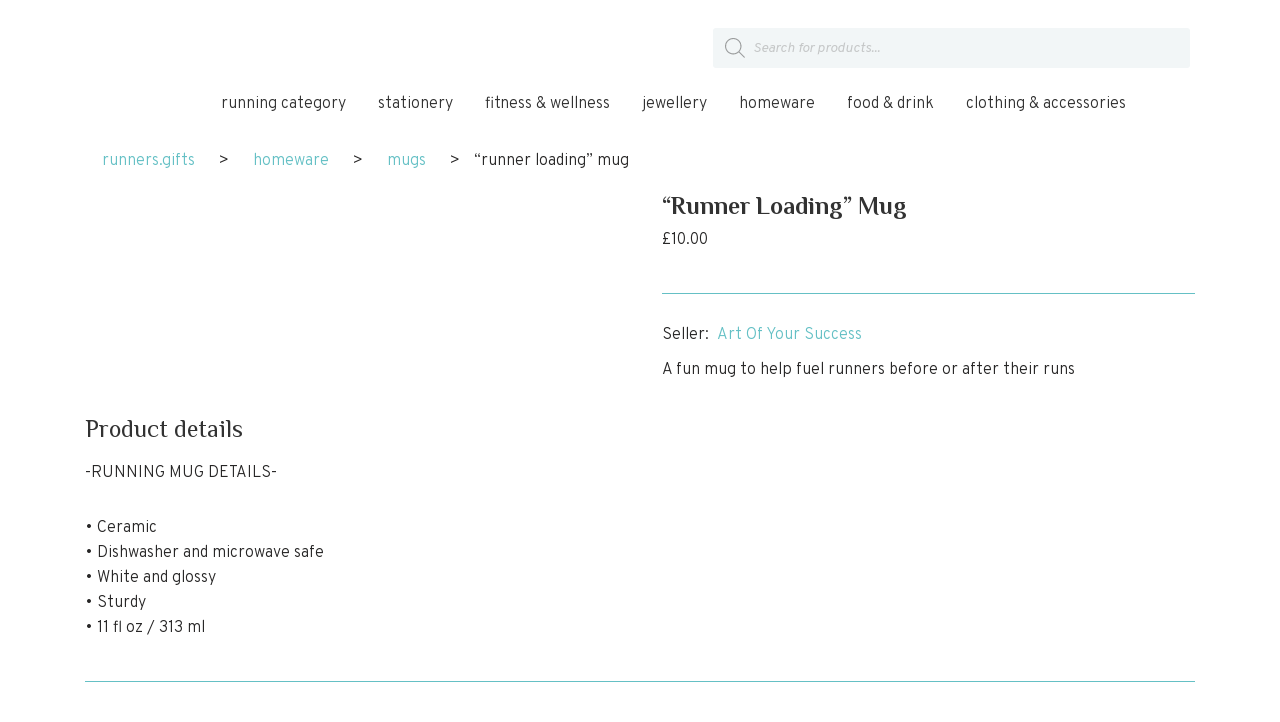

--- FILE ---
content_type: text/html; charset=UTF-8
request_url: https://runners.gifts/product/runner-loading-mug/
body_size: 60024
content:
<!DOCTYPE html>
<html lang="en-GB">

<head>
	
	<meta charset="UTF-8">
	<meta name="viewport" content="width=device-width, initial-scale=1, minimum-scale=1">
	<link rel="profile" href="http://gmpg.org/xfn/11">
		<meta name='robots' content='index, follow, max-image-preview:large, max-snippet:-1, max-video-preview:-1' />

	<!-- This site is optimized with the Yoast SEO plugin v25.6 - https://yoast.com/wordpress/plugins/seo/ -->
	<title>&quot;Runner Loading&quot; Mug - Runners.Gifts</title>
	<meta name="description" content="A fun mug to help fuel runners before or after their runs" />
	<link rel="canonical" href="https://runners.gifts/product/runner-loading-mug/" />
	<meta property="og:locale" content="en_GB" />
	<meta property="og:type" content="article" />
	<meta property="og:title" content="&quot;Runner Loading&quot; Mug - Runners.Gifts" />
	<meta property="og:description" content="A fun mug to help fuel runners before or after their runs" />
	<meta property="og:url" content="https://runners.gifts/product/runner-loading-mug/" />
	<meta property="og:site_name" content="Runners.Gifts" />
	<meta property="article:modified_time" content="2024-12-02T16:11:02+00:00" />
	<meta property="og:image" content="https://runners.gifts/wp-content/uploads/2021/12/Runner-Loading-mug-by-ArtOfYourSuccess.com_Handle-on-Right.jpg" />
	<meta property="og:image:width" content="434" />
	<meta property="og:image:height" content="434" />
	<meta property="og:image:type" content="image/jpeg" />
	<meta name="twitter:card" content="summary_large_image" />
	<script type="application/ld+json" class="yoast-schema-graph">{"@context":"https://schema.org","@graph":[{"@type":"WebPage","@id":"https://runners.gifts/product/runner-loading-mug/","url":"https://runners.gifts/product/runner-loading-mug/","name":"\"Runner Loading\" Mug - Runners.Gifts","isPartOf":{"@id":"https://runners.gifts/#website"},"primaryImageOfPage":{"@id":"https://runners.gifts/product/runner-loading-mug/#primaryimage"},"image":{"@id":"https://runners.gifts/product/runner-loading-mug/#primaryimage"},"thumbnailUrl":"https://runners.gifts/wp-content/uploads/2021/12/Runner-Loading-mug-by-ArtOfYourSuccess.com_Handle-on-Right.jpg","datePublished":"2021-08-24T13:49:51+00:00","dateModified":"2024-12-02T16:11:02+00:00","description":"A fun mug to help fuel runners before or after their runs","breadcrumb":{"@id":"https://runners.gifts/product/runner-loading-mug/#breadcrumb"},"inLanguage":"en-GB","potentialAction":[{"@type":"ReadAction","target":["https://runners.gifts/product/runner-loading-mug/"]}]},{"@type":"ImageObject","inLanguage":"en-GB","@id":"https://runners.gifts/product/runner-loading-mug/#primaryimage","url":"https://runners.gifts/wp-content/uploads/2021/12/Runner-Loading-mug-by-ArtOfYourSuccess.com_Handle-on-Right.jpg","contentUrl":"https://runners.gifts/wp-content/uploads/2021/12/Runner-Loading-mug-by-ArtOfYourSuccess.com_Handle-on-Right.jpg","width":434,"height":434},{"@type":"BreadcrumbList","@id":"https://runners.gifts/product/runner-loading-mug/#breadcrumb","itemListElement":[{"@type":"ListItem","position":1,"name":"runners.gifts","item":"https://runners.gifts/"},{"@type":"ListItem","position":2,"name":"all","item":"https://runners.gifts/all/"},{"@type":"ListItem","position":3,"name":"Homeware","item":"https://runners.gifts/product-category/home/"},{"@type":"ListItem","position":4,"name":"mugs","item":"https://runners.gifts/product-category/home/homeware-mugs/"},{"@type":"ListItem","position":5,"name":"&#8220;Runner Loading&#8221; Mug"}]},{"@type":"WebSite","@id":"https://runners.gifts/#website","url":"https://runners.gifts/","name":"Runners.Gifts","description":"Gifts for runners","potentialAction":[{"@type":"SearchAction","target":{"@type":"EntryPoint","urlTemplate":"https://runners.gifts/?s={search_term_string}"},"query-input":{"@type":"PropertyValueSpecification","valueRequired":true,"valueName":"search_term_string"}}],"inLanguage":"en-GB"}]}</script>
	<!-- / Yoast SEO plugin. -->


<link rel='dns-prefetch' href='//www.googletagmanager.com' />
<link rel='dns-prefetch' href='//fonts.googleapis.com' />
<link rel="alternate" type="application/rss+xml" title="Runners.Gifts &raquo; Feed" href="https://runners.gifts/feed/" />
<link rel="alternate" type="application/rss+xml" title="Runners.Gifts &raquo; Comments Feed" href="https://runners.gifts/comments/feed/" />
<script type="text/javascript">
/* <![CDATA[ */
window._wpemojiSettings = {"baseUrl":"https:\/\/s.w.org\/images\/core\/emoji\/15.0.3\/72x72\/","ext":".png","svgUrl":"https:\/\/s.w.org\/images\/core\/emoji\/15.0.3\/svg\/","svgExt":".svg","source":{"wpemoji":"https:\/\/runners.gifts\/wp-includes\/js\/wp-emoji.js?ver=6.6.4","twemoji":"https:\/\/runners.gifts\/wp-includes\/js\/twemoji.js?ver=6.6.4"}};
/**
 * @output wp-includes/js/wp-emoji-loader.js
 */

/**
 * Emoji Settings as exported in PHP via _print_emoji_detection_script().
 * @typedef WPEmojiSettings
 * @type {object}
 * @property {?object} source
 * @property {?string} source.concatemoji
 * @property {?string} source.twemoji
 * @property {?string} source.wpemoji
 * @property {?boolean} DOMReady
 * @property {?Function} readyCallback
 */

/**
 * Support tests.
 * @typedef SupportTests
 * @type {object}
 * @property {?boolean} flag
 * @property {?boolean} emoji
 */

/**
 * IIFE to detect emoji support and load Twemoji if needed.
 *
 * @param {Window} window
 * @param {Document} document
 * @param {WPEmojiSettings} settings
 */
( function wpEmojiLoader( window, document, settings ) {
	if ( typeof Promise === 'undefined' ) {
		return;
	}

	var sessionStorageKey = 'wpEmojiSettingsSupports';
	var tests = [ 'flag', 'emoji' ];

	/**
	 * Checks whether the browser supports offloading to a Worker.
	 *
	 * @since 6.3.0
	 *
	 * @private
	 *
	 * @returns {boolean}
	 */
	function supportsWorkerOffloading() {
		return (
			typeof Worker !== 'undefined' &&
			typeof OffscreenCanvas !== 'undefined' &&
			typeof URL !== 'undefined' &&
			URL.createObjectURL &&
			typeof Blob !== 'undefined'
		);
	}

	/**
	 * @typedef SessionSupportTests
	 * @type {object}
	 * @property {number} timestamp
	 * @property {SupportTests} supportTests
	 */

	/**
	 * Get support tests from session.
	 *
	 * @since 6.3.0
	 *
	 * @private
	 *
	 * @returns {?SupportTests} Support tests, or null if not set or older than 1 week.
	 */
	function getSessionSupportTests() {
		try {
			/** @type {SessionSupportTests} */
			var item = JSON.parse(
				sessionStorage.getItem( sessionStorageKey )
			);
			if (
				typeof item === 'object' &&
				typeof item.timestamp === 'number' &&
				new Date().valueOf() < item.timestamp + 604800 && // Note: Number is a week in seconds.
				typeof item.supportTests === 'object'
			) {
				return item.supportTests;
			}
		} catch ( e ) {}
		return null;
	}

	/**
	 * Persist the supports in session storage.
	 *
	 * @since 6.3.0
	 *
	 * @private
	 *
	 * @param {SupportTests} supportTests Support tests.
	 */
	function setSessionSupportTests( supportTests ) {
		try {
			/** @type {SessionSupportTests} */
			var item = {
				supportTests: supportTests,
				timestamp: new Date().valueOf()
			};

			sessionStorage.setItem(
				sessionStorageKey,
				JSON.stringify( item )
			);
		} catch ( e ) {}
	}

	/**
	 * Checks if two sets of Emoji characters render the same visually.
	 *
	 * This function may be serialized to run in a Worker. Therefore, it cannot refer to variables from the containing
	 * scope. Everything must be passed by parameters.
	 *
	 * @since 4.9.0
	 *
	 * @private
	 *
	 * @param {CanvasRenderingContext2D} context 2D Context.
	 * @param {string} set1 Set of Emoji to test.
	 * @param {string} set2 Set of Emoji to test.
	 *
	 * @return {boolean} True if the two sets render the same.
	 */
	function emojiSetsRenderIdentically( context, set1, set2 ) {
		// Cleanup from previous test.
		context.clearRect( 0, 0, context.canvas.width, context.canvas.height );
		context.fillText( set1, 0, 0 );
		var rendered1 = new Uint32Array(
			context.getImageData(
				0,
				0,
				context.canvas.width,
				context.canvas.height
			).data
		);

		// Cleanup from previous test.
		context.clearRect( 0, 0, context.canvas.width, context.canvas.height );
		context.fillText( set2, 0, 0 );
		var rendered2 = new Uint32Array(
			context.getImageData(
				0,
				0,
				context.canvas.width,
				context.canvas.height
			).data
		);

		return rendered1.every( function ( rendered2Data, index ) {
			return rendered2Data === rendered2[ index ];
		} );
	}

	/**
	 * Determines if the browser properly renders Emoji that Twemoji can supplement.
	 *
	 * This function may be serialized to run in a Worker. Therefore, it cannot refer to variables from the containing
	 * scope. Everything must be passed by parameters.
	 *
	 * @since 4.2.0
	 *
	 * @private
	 *
	 * @param {CanvasRenderingContext2D} context 2D Context.
	 * @param {string} type Whether to test for support of "flag" or "emoji".
	 * @param {Function} emojiSetsRenderIdentically Reference to emojiSetsRenderIdentically function, needed due to minification.
	 *
	 * @return {boolean} True if the browser can render emoji, false if it cannot.
	 */
	function browserSupportsEmoji( context, type, emojiSetsRenderIdentically ) {
		var isIdentical;

		switch ( type ) {
			case 'flag':
				/*
				 * Test for Transgender flag compatibility. Added in Unicode 13.
				 *
				 * To test for support, we try to render it, and compare the rendering to how it would look if
				 * the browser doesn't render it correctly (white flag emoji + transgender symbol).
				 */
				isIdentical = emojiSetsRenderIdentically(
					context,
					'\uD83C\uDFF3\uFE0F\u200D\u26A7\uFE0F', // as a zero-width joiner sequence
					'\uD83C\uDFF3\uFE0F\u200B\u26A7\uFE0F' // separated by a zero-width space
				);

				if ( isIdentical ) {
					return false;
				}

				/*
				 * Test for UN flag compatibility. This is the least supported of the letter locale flags,
				 * so gives us an easy test for full support.
				 *
				 * To test for support, we try to render it, and compare the rendering to how it would look if
				 * the browser doesn't render it correctly ([U] + [N]).
				 */
				isIdentical = emojiSetsRenderIdentically(
					context,
					'\uD83C\uDDFA\uD83C\uDDF3', // as the sequence of two code points
					'\uD83C\uDDFA\u200B\uD83C\uDDF3' // as the two code points separated by a zero-width space
				);

				if ( isIdentical ) {
					return false;
				}

				/*
				 * Test for English flag compatibility. England is a country in the United Kingdom, it
				 * does not have a two letter locale code but rather a five letter sub-division code.
				 *
				 * To test for support, we try to render it, and compare the rendering to how it would look if
				 * the browser doesn't render it correctly (black flag emoji + [G] + [B] + [E] + [N] + [G]).
				 */
				isIdentical = emojiSetsRenderIdentically(
					context,
					// as the flag sequence
					'\uD83C\uDFF4\uDB40\uDC67\uDB40\uDC62\uDB40\uDC65\uDB40\uDC6E\uDB40\uDC67\uDB40\uDC7F',
					// with each code point separated by a zero-width space
					'\uD83C\uDFF4\u200B\uDB40\uDC67\u200B\uDB40\uDC62\u200B\uDB40\uDC65\u200B\uDB40\uDC6E\u200B\uDB40\uDC67\u200B\uDB40\uDC7F'
				);

				return ! isIdentical;
			case 'emoji':
				/*
				 * Four and twenty blackbirds baked in a pie.
				 *
				 * To test for Emoji 15.0 support, try to render a new emoji: Blackbird.
				 *
				 * The Blackbird is a ZWJ sequence combining 🐦 Bird and ⬛ large black square.,
				 *
				 * 0x1F426 (\uD83D\uDC26) == Bird
				 * 0x200D == Zero-Width Joiner (ZWJ) that links the code points for the new emoji or
				 * 0x200B == Zero-Width Space (ZWS) that is rendered for clients not supporting the new emoji.
				 * 0x2B1B == Large Black Square
				 *
				 * When updating this test for future Emoji releases, ensure that individual emoji that make up the
				 * sequence come from older emoji standards.
				 */
				isIdentical = emojiSetsRenderIdentically(
					context,
					'\uD83D\uDC26\u200D\u2B1B', // as the zero-width joiner sequence
					'\uD83D\uDC26\u200B\u2B1B' // separated by a zero-width space
				);

				return ! isIdentical;
		}

		return false;
	}

	/**
	 * Checks emoji support tests.
	 *
	 * This function may be serialized to run in a Worker. Therefore, it cannot refer to variables from the containing
	 * scope. Everything must be passed by parameters.
	 *
	 * @since 6.3.0
	 *
	 * @private
	 *
	 * @param {string[]} tests Tests.
	 * @param {Function} browserSupportsEmoji Reference to browserSupportsEmoji function, needed due to minification.
	 * @param {Function} emojiSetsRenderIdentically Reference to emojiSetsRenderIdentically function, needed due to minification.
	 *
	 * @return {SupportTests} Support tests.
	 */
	function testEmojiSupports( tests, browserSupportsEmoji, emojiSetsRenderIdentically ) {
		var canvas;
		if (
			typeof WorkerGlobalScope !== 'undefined' &&
			self instanceof WorkerGlobalScope
		) {
			canvas = new OffscreenCanvas( 300, 150 ); // Dimensions are default for HTMLCanvasElement.
		} else {
			canvas = document.createElement( 'canvas' );
		}

		var context = canvas.getContext( '2d', { willReadFrequently: true } );

		/*
		 * Chrome on OS X added native emoji rendering in M41. Unfortunately,
		 * it doesn't work when the font is bolder than 500 weight. So, we
		 * check for bold rendering support to avoid invisible emoji in Chrome.
		 */
		context.textBaseline = 'top';
		context.font = '600 32px Arial';

		var supports = {};
		tests.forEach( function ( test ) {
			supports[ test ] = browserSupportsEmoji( context, test, emojiSetsRenderIdentically );
		} );
		return supports;
	}

	/**
	 * Adds a script to the head of the document.
	 *
	 * @ignore
	 *
	 * @since 4.2.0
	 *
	 * @param {string} src The url where the script is located.
	 *
	 * @return {void}
	 */
	function addScript( src ) {
		var script = document.createElement( 'script' );
		script.src = src;
		script.defer = true;
		document.head.appendChild( script );
	}

	settings.supports = {
		everything: true,
		everythingExceptFlag: true
	};

	// Create a promise for DOMContentLoaded since the worker logic may finish after the event has fired.
	var domReadyPromise = new Promise( function ( resolve ) {
		document.addEventListener( 'DOMContentLoaded', resolve, {
			once: true
		} );
	} );

	// Obtain the emoji support from the browser, asynchronously when possible.
	new Promise( function ( resolve ) {
		var supportTests = getSessionSupportTests();
		if ( supportTests ) {
			resolve( supportTests );
			return;
		}

		if ( supportsWorkerOffloading() ) {
			try {
				// Note that the functions are being passed as arguments due to minification.
				var workerScript =
					'postMessage(' +
					testEmojiSupports.toString() +
					'(' +
					[
						JSON.stringify( tests ),
						browserSupportsEmoji.toString(),
						emojiSetsRenderIdentically.toString()
					].join( ',' ) +
					'));';
				var blob = new Blob( [ workerScript ], {
					type: 'text/javascript'
				} );
				var worker = new Worker( URL.createObjectURL( blob ), { name: 'wpTestEmojiSupports' } );
				worker.onmessage = function ( event ) {
					supportTests = event.data;
					setSessionSupportTests( supportTests );
					worker.terminate();
					resolve( supportTests );
				};
				return;
			} catch ( e ) {}
		}

		supportTests = testEmojiSupports( tests, browserSupportsEmoji, emojiSetsRenderIdentically );
		setSessionSupportTests( supportTests );
		resolve( supportTests );
	} )
		// Once the browser emoji support has been obtained from the session, finalize the settings.
		.then( function ( supportTests ) {
			/*
			 * Tests the browser support for flag emojis and other emojis, and adjusts the
			 * support settings accordingly.
			 */
			for ( var test in supportTests ) {
				settings.supports[ test ] = supportTests[ test ];

				settings.supports.everything =
					settings.supports.everything && settings.supports[ test ];

				if ( 'flag' !== test ) {
					settings.supports.everythingExceptFlag =
						settings.supports.everythingExceptFlag &&
						settings.supports[ test ];
				}
			}

			settings.supports.everythingExceptFlag =
				settings.supports.everythingExceptFlag &&
				! settings.supports.flag;

			// Sets DOMReady to false and assigns a ready function to settings.
			settings.DOMReady = false;
			settings.readyCallback = function () {
				settings.DOMReady = true;
			};
		} )
		.then( function () {
			return domReadyPromise;
		} )
		.then( function () {
			// When the browser can not render everything we need to load a polyfill.
			if ( ! settings.supports.everything ) {
				settings.readyCallback();

				var src = settings.source || {};

				if ( src.concatemoji ) {
					addScript( src.concatemoji );
				} else if ( src.wpemoji && src.twemoji ) {
					addScript( src.twemoji );
					addScript( src.wpemoji );
				}
			}
		} );
} )( window, document, window._wpemojiSettings );

/* ]]> */
</script>
<link rel='stylesheet' id='hfe-widgets-style-css' href='https://runners.gifts/wp-content/plugins/header-footer-elementor/inc/widgets-css/frontend.css?ver=2.8.2' type='text/css' media='all' />
<link rel='stylesheet' id='hfe-woo-product-grid-css' href='https://runners.gifts/wp-content/plugins/header-footer-elementor/inc/widgets-css/woo-products.css?ver=2.8.2' type='text/css' media='all' />
<style id='wp-emoji-styles-inline-css' type='text/css'>

	img.wp-smiley, img.emoji {
		display: inline !important;
		border: none !important;
		box-shadow: none !important;
		height: 1em !important;
		width: 1em !important;
		margin: 0 0.07em !important;
		vertical-align: -0.1em !important;
		background: none !important;
		padding: 0 !important;
	}
</style>
<link rel='stylesheet' id='wp-block-library-css' href='https://runners.gifts/wp-includes/css/dist/block-library/style.css?ver=6.6.4' type='text/css' media='all' />
<style id='classic-theme-styles-inline-css' type='text/css'>
/**
 * These rules are needed for backwards compatibility.
 * They should match the button element rules in the base theme.json file.
 */
.wp-block-button__link {
	color: #ffffff;
	background-color: #32373c;
	border-radius: 9999px; /* 100% causes an oval, but any explicit but really high value retains the pill shape. */

	/* This needs a low specificity so it won't override the rules from the button element if defined in theme.json. */
	box-shadow: none;
	text-decoration: none;

	/* The extra 2px are added to size solids the same as the outline versions.*/
	padding: calc(0.667em + 2px) calc(1.333em + 2px);

	font-size: 1.125em;
}

.wp-block-file__button {
	background: #32373c;
	color: #ffffff;
	text-decoration: none;
}

</style>
<style id='global-styles-inline-css' type='text/css'>
:root{--wp--preset--aspect-ratio--square: 1;--wp--preset--aspect-ratio--4-3: 4/3;--wp--preset--aspect-ratio--3-4: 3/4;--wp--preset--aspect-ratio--3-2: 3/2;--wp--preset--aspect-ratio--2-3: 2/3;--wp--preset--aspect-ratio--16-9: 16/9;--wp--preset--aspect-ratio--9-16: 9/16;--wp--preset--color--black: #000000;--wp--preset--color--cyan-bluish-gray: #abb8c3;--wp--preset--color--white: #ffffff;--wp--preset--color--pale-pink: #f78da7;--wp--preset--color--vivid-red: #cf2e2e;--wp--preset--color--luminous-vivid-orange: #ff6900;--wp--preset--color--luminous-vivid-amber: #fcb900;--wp--preset--color--light-green-cyan: #7bdcb5;--wp--preset--color--vivid-green-cyan: #00d084;--wp--preset--color--pale-cyan-blue: #8ed1fc;--wp--preset--color--vivid-cyan-blue: #0693e3;--wp--preset--color--vivid-purple: #9b51e0;--wp--preset--color--neve-link-color: var(--nv-primary-accent);--wp--preset--color--neve-link-hover-color: var(--nv-secondary-accent);--wp--preset--color--nv-site-bg: var(--nv-site-bg);--wp--preset--color--nv-light-bg: var(--nv-light-bg);--wp--preset--color--nv-dark-bg: var(--nv-dark-bg);--wp--preset--color--neve-text-color: var(--nv-text-color);--wp--preset--color--nv-text-dark-bg: var(--nv-text-dark-bg);--wp--preset--color--nv-c-1: var(--nv-c-1);--wp--preset--color--nv-c-2: var(--nv-c-2);--wp--preset--gradient--vivid-cyan-blue-to-vivid-purple: linear-gradient(135deg,rgba(6,147,227,1) 0%,rgb(155,81,224) 100%);--wp--preset--gradient--light-green-cyan-to-vivid-green-cyan: linear-gradient(135deg,rgb(122,220,180) 0%,rgb(0,208,130) 100%);--wp--preset--gradient--luminous-vivid-amber-to-luminous-vivid-orange: linear-gradient(135deg,rgba(252,185,0,1) 0%,rgba(255,105,0,1) 100%);--wp--preset--gradient--luminous-vivid-orange-to-vivid-red: linear-gradient(135deg,rgba(255,105,0,1) 0%,rgb(207,46,46) 100%);--wp--preset--gradient--very-light-gray-to-cyan-bluish-gray: linear-gradient(135deg,rgb(238,238,238) 0%,rgb(169,184,195) 100%);--wp--preset--gradient--cool-to-warm-spectrum: linear-gradient(135deg,rgb(74,234,220) 0%,rgb(151,120,209) 20%,rgb(207,42,186) 40%,rgb(238,44,130) 60%,rgb(251,105,98) 80%,rgb(254,248,76) 100%);--wp--preset--gradient--blush-light-purple: linear-gradient(135deg,rgb(255,206,236) 0%,rgb(152,150,240) 100%);--wp--preset--gradient--blush-bordeaux: linear-gradient(135deg,rgb(254,205,165) 0%,rgb(254,45,45) 50%,rgb(107,0,62) 100%);--wp--preset--gradient--luminous-dusk: linear-gradient(135deg,rgb(255,203,112) 0%,rgb(199,81,192) 50%,rgb(65,88,208) 100%);--wp--preset--gradient--pale-ocean: linear-gradient(135deg,rgb(255,245,203) 0%,rgb(182,227,212) 50%,rgb(51,167,181) 100%);--wp--preset--gradient--electric-grass: linear-gradient(135deg,rgb(202,248,128) 0%,rgb(113,206,126) 100%);--wp--preset--gradient--midnight: linear-gradient(135deg,rgb(2,3,129) 0%,rgb(40,116,252) 100%);--wp--preset--font-size--small: 13px;--wp--preset--font-size--medium: 20px;--wp--preset--font-size--large: 36px;--wp--preset--font-size--x-large: 42px;--wp--preset--font-family--inter: "Inter", sans-serif;--wp--preset--font-family--cardo: Cardo;--wp--preset--spacing--20: 0.44rem;--wp--preset--spacing--30: 0.67rem;--wp--preset--spacing--40: 1rem;--wp--preset--spacing--50: 1.5rem;--wp--preset--spacing--60: 2.25rem;--wp--preset--spacing--70: 3.38rem;--wp--preset--spacing--80: 5.06rem;--wp--preset--shadow--natural: 6px 6px 9px rgba(0, 0, 0, 0.2);--wp--preset--shadow--deep: 12px 12px 50px rgba(0, 0, 0, 0.4);--wp--preset--shadow--sharp: 6px 6px 0px rgba(0, 0, 0, 0.2);--wp--preset--shadow--outlined: 6px 6px 0px -3px rgba(255, 255, 255, 1), 6px 6px rgba(0, 0, 0, 1);--wp--preset--shadow--crisp: 6px 6px 0px rgba(0, 0, 0, 1);}:where(.is-layout-flex){gap: 0.5em;}:where(.is-layout-grid){gap: 0.5em;}body .is-layout-flex{display: flex;}.is-layout-flex{flex-wrap: wrap;align-items: center;}.is-layout-flex > :is(*, div){margin: 0;}body .is-layout-grid{display: grid;}.is-layout-grid > :is(*, div){margin: 0;}:where(.wp-block-columns.is-layout-flex){gap: 2em;}:where(.wp-block-columns.is-layout-grid){gap: 2em;}:where(.wp-block-post-template.is-layout-flex){gap: 1.25em;}:where(.wp-block-post-template.is-layout-grid){gap: 1.25em;}.has-black-color{color: var(--wp--preset--color--black) !important;}.has-cyan-bluish-gray-color{color: var(--wp--preset--color--cyan-bluish-gray) !important;}.has-white-color{color: var(--wp--preset--color--white) !important;}.has-pale-pink-color{color: var(--wp--preset--color--pale-pink) !important;}.has-vivid-red-color{color: var(--wp--preset--color--vivid-red) !important;}.has-luminous-vivid-orange-color{color: var(--wp--preset--color--luminous-vivid-orange) !important;}.has-luminous-vivid-amber-color{color: var(--wp--preset--color--luminous-vivid-amber) !important;}.has-light-green-cyan-color{color: var(--wp--preset--color--light-green-cyan) !important;}.has-vivid-green-cyan-color{color: var(--wp--preset--color--vivid-green-cyan) !important;}.has-pale-cyan-blue-color{color: var(--wp--preset--color--pale-cyan-blue) !important;}.has-vivid-cyan-blue-color{color: var(--wp--preset--color--vivid-cyan-blue) !important;}.has-vivid-purple-color{color: var(--wp--preset--color--vivid-purple) !important;}.has-neve-link-color-color{color: var(--wp--preset--color--neve-link-color) !important;}.has-neve-link-hover-color-color{color: var(--wp--preset--color--neve-link-hover-color) !important;}.has-nv-site-bg-color{color: var(--wp--preset--color--nv-site-bg) !important;}.has-nv-light-bg-color{color: var(--wp--preset--color--nv-light-bg) !important;}.has-nv-dark-bg-color{color: var(--wp--preset--color--nv-dark-bg) !important;}.has-neve-text-color-color{color: var(--wp--preset--color--neve-text-color) !important;}.has-nv-text-dark-bg-color{color: var(--wp--preset--color--nv-text-dark-bg) !important;}.has-nv-c-1-color{color: var(--wp--preset--color--nv-c-1) !important;}.has-nv-c-2-color{color: var(--wp--preset--color--nv-c-2) !important;}.has-black-background-color{background-color: var(--wp--preset--color--black) !important;}.has-cyan-bluish-gray-background-color{background-color: var(--wp--preset--color--cyan-bluish-gray) !important;}.has-white-background-color{background-color: var(--wp--preset--color--white) !important;}.has-pale-pink-background-color{background-color: var(--wp--preset--color--pale-pink) !important;}.has-vivid-red-background-color{background-color: var(--wp--preset--color--vivid-red) !important;}.has-luminous-vivid-orange-background-color{background-color: var(--wp--preset--color--luminous-vivid-orange) !important;}.has-luminous-vivid-amber-background-color{background-color: var(--wp--preset--color--luminous-vivid-amber) !important;}.has-light-green-cyan-background-color{background-color: var(--wp--preset--color--light-green-cyan) !important;}.has-vivid-green-cyan-background-color{background-color: var(--wp--preset--color--vivid-green-cyan) !important;}.has-pale-cyan-blue-background-color{background-color: var(--wp--preset--color--pale-cyan-blue) !important;}.has-vivid-cyan-blue-background-color{background-color: var(--wp--preset--color--vivid-cyan-blue) !important;}.has-vivid-purple-background-color{background-color: var(--wp--preset--color--vivid-purple) !important;}.has-neve-link-color-background-color{background-color: var(--wp--preset--color--neve-link-color) !important;}.has-neve-link-hover-color-background-color{background-color: var(--wp--preset--color--neve-link-hover-color) !important;}.has-nv-site-bg-background-color{background-color: var(--wp--preset--color--nv-site-bg) !important;}.has-nv-light-bg-background-color{background-color: var(--wp--preset--color--nv-light-bg) !important;}.has-nv-dark-bg-background-color{background-color: var(--wp--preset--color--nv-dark-bg) !important;}.has-neve-text-color-background-color{background-color: var(--wp--preset--color--neve-text-color) !important;}.has-nv-text-dark-bg-background-color{background-color: var(--wp--preset--color--nv-text-dark-bg) !important;}.has-nv-c-1-background-color{background-color: var(--wp--preset--color--nv-c-1) !important;}.has-nv-c-2-background-color{background-color: var(--wp--preset--color--nv-c-2) !important;}.has-black-border-color{border-color: var(--wp--preset--color--black) !important;}.has-cyan-bluish-gray-border-color{border-color: var(--wp--preset--color--cyan-bluish-gray) !important;}.has-white-border-color{border-color: var(--wp--preset--color--white) !important;}.has-pale-pink-border-color{border-color: var(--wp--preset--color--pale-pink) !important;}.has-vivid-red-border-color{border-color: var(--wp--preset--color--vivid-red) !important;}.has-luminous-vivid-orange-border-color{border-color: var(--wp--preset--color--luminous-vivid-orange) !important;}.has-luminous-vivid-amber-border-color{border-color: var(--wp--preset--color--luminous-vivid-amber) !important;}.has-light-green-cyan-border-color{border-color: var(--wp--preset--color--light-green-cyan) !important;}.has-vivid-green-cyan-border-color{border-color: var(--wp--preset--color--vivid-green-cyan) !important;}.has-pale-cyan-blue-border-color{border-color: var(--wp--preset--color--pale-cyan-blue) !important;}.has-vivid-cyan-blue-border-color{border-color: var(--wp--preset--color--vivid-cyan-blue) !important;}.has-vivid-purple-border-color{border-color: var(--wp--preset--color--vivid-purple) !important;}.has-neve-link-color-border-color{border-color: var(--wp--preset--color--neve-link-color) !important;}.has-neve-link-hover-color-border-color{border-color: var(--wp--preset--color--neve-link-hover-color) !important;}.has-nv-site-bg-border-color{border-color: var(--wp--preset--color--nv-site-bg) !important;}.has-nv-light-bg-border-color{border-color: var(--wp--preset--color--nv-light-bg) !important;}.has-nv-dark-bg-border-color{border-color: var(--wp--preset--color--nv-dark-bg) !important;}.has-neve-text-color-border-color{border-color: var(--wp--preset--color--neve-text-color) !important;}.has-nv-text-dark-bg-border-color{border-color: var(--wp--preset--color--nv-text-dark-bg) !important;}.has-nv-c-1-border-color{border-color: var(--wp--preset--color--nv-c-1) !important;}.has-nv-c-2-border-color{border-color: var(--wp--preset--color--nv-c-2) !important;}.has-vivid-cyan-blue-to-vivid-purple-gradient-background{background: var(--wp--preset--gradient--vivid-cyan-blue-to-vivid-purple) !important;}.has-light-green-cyan-to-vivid-green-cyan-gradient-background{background: var(--wp--preset--gradient--light-green-cyan-to-vivid-green-cyan) !important;}.has-luminous-vivid-amber-to-luminous-vivid-orange-gradient-background{background: var(--wp--preset--gradient--luminous-vivid-amber-to-luminous-vivid-orange) !important;}.has-luminous-vivid-orange-to-vivid-red-gradient-background{background: var(--wp--preset--gradient--luminous-vivid-orange-to-vivid-red) !important;}.has-very-light-gray-to-cyan-bluish-gray-gradient-background{background: var(--wp--preset--gradient--very-light-gray-to-cyan-bluish-gray) !important;}.has-cool-to-warm-spectrum-gradient-background{background: var(--wp--preset--gradient--cool-to-warm-spectrum) !important;}.has-blush-light-purple-gradient-background{background: var(--wp--preset--gradient--blush-light-purple) !important;}.has-blush-bordeaux-gradient-background{background: var(--wp--preset--gradient--blush-bordeaux) !important;}.has-luminous-dusk-gradient-background{background: var(--wp--preset--gradient--luminous-dusk) !important;}.has-pale-ocean-gradient-background{background: var(--wp--preset--gradient--pale-ocean) !important;}.has-electric-grass-gradient-background{background: var(--wp--preset--gradient--electric-grass) !important;}.has-midnight-gradient-background{background: var(--wp--preset--gradient--midnight) !important;}.has-small-font-size{font-size: var(--wp--preset--font-size--small) !important;}.has-medium-font-size{font-size: var(--wp--preset--font-size--medium) !important;}.has-large-font-size{font-size: var(--wp--preset--font-size--large) !important;}.has-x-large-font-size{font-size: var(--wp--preset--font-size--x-large) !important;}.has-inter-font-family{font-family: var(--wp--preset--font-family--inter) !important;}.has-cardo-font-family{font-family: var(--wp--preset--font-family--cardo) !important;}
:where(.wp-block-post-template.is-layout-flex){gap: 1.25em;}:where(.wp-block-post-template.is-layout-grid){gap: 1.25em;}
:where(.wp-block-columns.is-layout-flex){gap: 2em;}:where(.wp-block-columns.is-layout-grid){gap: 2em;}
:root :where(.wp-block-pullquote){font-size: 1.5em;line-height: 1.6;}
</style>
<link rel='stylesheet' id='gallery-horizontal-css-css' href='https://runners.gifts/wp-content/plugins/woo-advance-product-gallery/css/horizontal.css?ver=6.6.4' type='text/css' media='all' />
<link rel='stylesheet' id='zoom_style1-css' href='https://runners.gifts/wp-content/plugins/woo-advance-product-gallery/css/style.css?ver=6.6.4' type='text/css' media='all' />
<link rel='stylesheet' id='dashicons-css' href='https://runners.gifts/wp-includes/css/dashicons.css?ver=6.6.4' type='text/css' media='all' />
<link rel='stylesheet' id='wapg-zoom_style-css' href='https://runners.gifts/wp-content/plugins/woo-advance-product-gallery/css/bootstrap.min.css?ver=6.6.4' type='text/css' media='all' />
<link rel='stylesheet' id='photoswipe-css' href='https://runners.gifts/wp-content/plugins/woocommerce/assets/css/photoswipe/photoswipe.min.css?ver=9.3.5' type='text/css' media='all' />
<link rel='stylesheet' id='photoswipe-default-skin-css' href='https://runners.gifts/wp-content/plugins/woocommerce/assets/css/photoswipe/default-skin/default-skin.min.css?ver=9.3.5' type='text/css' media='all' />
<link rel='stylesheet' id='woocommerce-layout-css' href='https://runners.gifts/wp-content/plugins/woocommerce/assets/css/woocommerce-layout.css?ver=9.3.5' type='text/css' media='all' />
<link rel='stylesheet' id='woocommerce-smallscreen-css' href='https://runners.gifts/wp-content/plugins/woocommerce/assets/css/woocommerce-smallscreen.css?ver=9.3.5' type='text/css' media='only screen and (max-width: 768px)' />
<link rel='stylesheet' id='woocommerce-general-css' href='https://runners.gifts/wp-content/plugins/woocommerce/assets/css/woocommerce.css?ver=9.3.5' type='text/css' media='all' />
<style id='woocommerce-inline-inline-css' type='text/css'>
.woocommerce form .form-row .required { visibility: visible; }
</style>
<link rel='stylesheet' id='hfe-style-css' href='https://runners.gifts/wp-content/plugins/header-footer-elementor/assets/css/header-footer-elementor.css?ver=2.8.2' type='text/css' media='all' />
<link rel='stylesheet' id='elementor-icons-css' href='https://runners.gifts/wp-content/plugins/elementor/assets/lib/eicons/css/elementor-icons.css?ver=5.31.0' type='text/css' media='all' />
<link rel='stylesheet' id='elementor-frontend-css' href='https://runners.gifts/wp-content/plugins/elementor/assets/css/frontend.css?ver=3.24.3' type='text/css' media='all' />
<link rel='stylesheet' id='swiper-css' href='https://runners.gifts/wp-content/plugins/elementor/assets/lib/swiper/v8/css/swiper.css?ver=8.4.5' type='text/css' media='all' />
<link rel='stylesheet' id='e-swiper-css' href='https://runners.gifts/wp-content/plugins/elementor/assets/css/conditionals/e-swiper.css?ver=3.24.3' type='text/css' media='all' />
<link rel='stylesheet' id='elementor-post-9-css' href='https://runners.gifts/wp-content/uploads/elementor/css/post-9.css?ver=1733322563' type='text/css' media='all' />
<link rel='stylesheet' id='powerpack-frontend-css' href='https://runners.gifts/wp-content/plugins/powerpack-elements/assets/css/frontend.css?ver=2.10.6' type='text/css' media='all' />
<link rel='stylesheet' id='wpforms-classic-full-css' href='https://runners.gifts/wp-content/plugins/wpforms/assets/css/frontend/classic/wpforms-full.min.css?ver=1.8.5.4' type='text/css' media='all' />
<link rel='stylesheet' id='elementor-pro-css' href='https://runners.gifts/wp-content/plugins/elementor-pro/assets/css/frontend.css?ver=3.24.2' type='text/css' media='all' />
<link rel='stylesheet' id='elementor-global-css' href='https://runners.gifts/wp-content/uploads/elementor/css/global.css?ver=1733322566' type='text/css' media='all' />
<link rel='stylesheet' id='elementor-post-11-css' href='https://runners.gifts/wp-content/uploads/elementor/css/post-11.css?ver=1733322566' type='text/css' media='all' />
<link rel='stylesheet' id='elementor-post-254-css' href='https://runners.gifts/wp-content/uploads/elementor/css/post-254.css?ver=1733322566' type='text/css' media='all' />
<link rel='stylesheet' id='if-menu-site-css-css' href='https://runners.gifts/wp-content/plugins/if-menu/assets/if-menu-site.css?ver=6.6.4' type='text/css' media='all' />
<link rel='stylesheet' id='wcpf-plugin-style-css' href='https://runners.gifts/wp-content/plugins/woocommerce-product-filters/assets/css/plugin.css?ver=1.4.21' type='text/css' media='all' />
<link rel='stylesheet' id='dgwt-wcas-style-css' href='https://runners.gifts/wp-content/plugins/ajax-search-for-woocommerce/assets/css/style.css?ver=1.32.2' type='text/css' media='all' />
<link rel='stylesheet' id='neve-woocommerce-css' href='https://runners.gifts/wp-content/themes/neve/assets/css/woocommerce.min.css?ver=3.7.5' type='text/css' media='all' />
<link rel='stylesheet' id='neve-style-css' href='https://runners.gifts/wp-content/themes/neve/style-main-new.min.css?ver=3.7.5' type='text/css' media='all' />
<style id='neve-style-inline-css' type='text/css'>
.nv-meta-list li.meta:not(:last-child):after { content:"/" }.nv-meta-list .no-mobile{
			display:none;
		}.nv-meta-list li.last::after{
			content: ""!important;
		}@media (min-width: 769px) {
			.nv-meta-list .no-mobile {
				display: inline-block;
			}
			.nv-meta-list li.last:not(:last-child)::after {
		 		content: "/" !important;
			}
		}
 :root{ --container: 748px;--postwidth:100%; --primarybtnbg: var(--nv-primary-accent); --primarybtnhoverbg: var(--nv-primary-accent); --primarybtncolor: #fff; --secondarybtncolor: var(--nv-primary-accent); --primarybtnhovercolor: #fff; --secondarybtnhovercolor: var(--nv-primary-accent);--primarybtnborderradius:3px;--secondarybtnborderradius:3px;--secondarybtnborderwidth:3px;--btnpadding:13px 15px;--primarybtnpadding:13px 15px;--secondarybtnpadding:calc(13px - 3px) calc(15px - 3px); --bodyfontfamily: Overpass; --bodyfontsize: 15px; --bodylineheight: 1.6em; --bodyletterspacing: 0px; --bodyfontweight: 300; --bodytexttransform: none; --headingsfontfamily: "El Messiri"; --h1fontsize: 1.5em; --h1fontweight: 300; --h1lineheight: 1.6em; --h1letterspacing: 0px; --h1texttransform: none; --h2fontsize: 1.3em; --h2fontweight: 300; --h2lineheight: 1.6em; --h2letterspacing: 0px; --h2texttransform: none; --h3fontsize: 1.1em; --h3fontweight: 300; --h3lineheight: 1.6em; --h3letterspacing: 0px; --h3texttransform: none; --h4fontsize: 20px; --h4fontweight: 700; --h4lineheight: 1.6; --h4letterspacing: 0px; --h4texttransform: none; --h5fontsize: 16px; --h5fontweight: 700; --h5lineheight: 1.6; --h5letterspacing: 0px; --h5texttransform: none; --h6fontsize: 14px; --h6fontweight: 700; --h6lineheight: 1.6; --h6letterspacing: 0px; --h6texttransform: none;--formfieldborderwidth:2px;--formfieldborderradius:3px; --formfieldbgcolor: var(--nv-site-bg); --formfieldbordercolor: #dddddd; --formfieldcolor: var(--nv-text-color);--formfieldpadding:10px 12px; } .has-neve-button-color-color{ color: var(--nv-primary-accent)!important; } .has-neve-button-color-background-color{ background-color: var(--nv-primary-accent)!important; } .single-post-container .alignfull > [class*="__inner-container"], .single-post-container .alignwide > [class*="__inner-container"]{ max-width:718px } .single-product .alignfull > [class*="__inner-container"], .single-product .alignwide > [class*="__inner-container"]{ max-width:718px } .nv-meta-list{ --avatarsize: 20px; } .single .nv-meta-list{ --avatarsize: 20px; } .nv-is-boxed.nv-comments-wrap{ --padding:20px; } .nv-is-boxed.comment-respond{ --padding:20px; } .single:not(.single-product), .page{ --c-vspace:0 0 0 0;; } .global-styled{ --bgcolor: var(--nv-site-bg); } .header-top{ --rowbcolor: var(--nv-light-bg); --color: var(--nv-text-color); --bgcolor: var(--nv-site-bg); } .header-main{ --rowbcolor: var(--nv-light-bg); --color: var(--nv-text-color); --bgcolor: var(--nv-site-bg); } .header-bottom{ --rowbcolor: var(--nv-light-bg); --color: var(--nv-text-color); --bgcolor: var(--nv-site-bg); } .header-menu-sidebar-bg{ --justify: flex-start; --textalign: left;--flexg: 1;--wrapdropdownwidth: auto; --color: var(--nv-text-color); --bgcolor: var(--nv-site-bg); } .header-menu-sidebar{ width: 360px; } .builder-item--logo{ --maxwidth: 120px; --fs: 24px;--padding:10px 0;--margin:0; --textalign: left;--justify: flex-start; } .builder-item--nav-icon,.header-menu-sidebar .close-sidebar-panel .navbar-toggle{ --borderradius:0; } .builder-item--nav-icon{ --label-margin:0 5px 0 0;;--padding:10px 15px;--margin:0; } .builder-item--primary-menu{ --hovercolor: var(--nv-secondary-accent); --hovertextcolor: var(--nv-text-color); --activecolor: var(--nv-primary-accent); --spacing: 20px; --height: 25px;--padding:0;--margin:0; --fontsize: 1em; --lineheight: 1.6; --letterspacing: 0px; --fontweight: 500; --texttransform: none; --iconsize: 1em; } .hfg-is-group.has-primary-menu .inherit-ff{ --inheritedfw: 500; } .footer-top-inner .row{ grid-template-columns:1fr 1fr 1fr; --valign: flex-start; } .footer-top{ --rowbcolor: var(--nv-light-bg); --color: var(--nv-text-color); --bgcolor: var(--nv-site-bg); } .footer-main-inner .row{ grid-template-columns:1fr 1fr 1fr; --valign: flex-start; } .footer-main{ --rowbcolor: var(--nv-light-bg); --color: var(--nv-text-color); --bgcolor: var(--nv-site-bg); } .footer-bottom-inner .row{ grid-template-columns:1fr 1fr 1fr; --valign: flex-start; } .footer-bottom{ --rowbcolor: var(--nv-light-bg); --color: var(--nv-text-dark-bg); --bgcolor: var(--nv-dark-bg); } @media(min-width: 576px){ :root{ --container: 1024px;--postwidth:50%;--btnpadding:13px 15px;--primarybtnpadding:13px 15px;--secondarybtnpadding:calc(13px - 3px) calc(15px - 3px); --bodyfontsize: 16px; --bodylineheight: 1.6em; --bodyletterspacing: 0px; --h1fontsize: 1.5em; --h1lineheight: 1.6em; --h1letterspacing: 0px; --h2fontsize: 1.3em; --h2lineheight: 1.6em; --h2letterspacing: 0px; --h3fontsize: 1.1em; --h3lineheight: 1.6em; --h3letterspacing: 0px; --h4fontsize: 22px; --h4lineheight: 1.5; --h4letterspacing: 0px; --h5fontsize: 18px; --h5lineheight: 1.6; --h5letterspacing: 0px; --h6fontsize: 14px; --h6lineheight: 1.6; --h6letterspacing: 0px; } .single-post-container .alignfull > [class*="__inner-container"], .single-post-container .alignwide > [class*="__inner-container"]{ max-width:994px } .single-product .alignfull > [class*="__inner-container"], .single-product .alignwide > [class*="__inner-container"]{ max-width:994px } .nv-meta-list{ --avatarsize: 20px; } .single .nv-meta-list{ --avatarsize: 20px; } .nv-is-boxed.nv-comments-wrap{ --padding:30px; } .nv-is-boxed.comment-respond{ --padding:30px; } .single:not(.single-product), .page{ --c-vspace:0 0 0 0;; } .header-menu-sidebar-bg{ --justify: flex-start; --textalign: left;--flexg: 1;--wrapdropdownwidth: auto; } .header-menu-sidebar{ width: 360px; } .builder-item--logo{ --maxwidth: 120px; --fs: 24px;--padding:10px 0;--margin:0; --textalign: left;--justify: flex-start; } .builder-item--nav-icon{ --label-margin:0 5px 0 0;;--padding:10px 15px;--margin:0; } .builder-item--primary-menu{ --spacing: 20px; --height: 25px;--padding:0;--margin:0; --fontsize: 1em; --lineheight: 1.6; --letterspacing: 0px; --iconsize: 1em; } }@media(min-width: 960px){ :root{ --container: 1140px;--postwidth:33.333333333333%;--btnpadding:13px 15px;--primarybtnpadding:13px 15px;--secondarybtnpadding:calc(13px - 3px) calc(15px - 3px); --bodyfontsize: 16px; --bodylineheight: 1.6em; --bodyletterspacing: 0px; --h1fontsize: 26px; --h1lineheight: 1.6em; --h1letterspacing: 0px; --h2fontsize: 1.75em; --h2lineheight: 1.6em; --h2letterspacing: 0px; --h3fontsize: 1.5em; --h3lineheight: 1.6em; --h3letterspacing: 0px; --h4fontsize: 24px; --h4lineheight: 1.5; --h4letterspacing: 0px; --h5fontsize: 20px; --h5lineheight: 1.6; --h5letterspacing: 0px; --h6fontsize: 16px; --h6lineheight: 1.6; --h6letterspacing: 0px; } body:not(.single):not(.archive):not(.blog):not(.search):not(.error404) .neve-main > .container .col, body.post-type-archive-course .neve-main > .container .col, body.post-type-archive-llms_membership .neve-main > .container .col{ max-width: 100%; } body:not(.single):not(.archive):not(.blog):not(.search):not(.error404) .nv-sidebar-wrap, body.post-type-archive-course .nv-sidebar-wrap, body.post-type-archive-llms_membership .nv-sidebar-wrap{ max-width: 0%; } .neve-main > .archive-container .nv-index-posts.col{ max-width: 100%; } .neve-main > .archive-container .nv-sidebar-wrap{ max-width: 0%; } .neve-main > .single-post-container .nv-single-post-wrap.col{ max-width: 70%; } .single-post-container .alignfull > [class*="__inner-container"], .single-post-container .alignwide > [class*="__inner-container"]{ max-width:768px } .container-fluid.single-post-container .alignfull > [class*="__inner-container"], .container-fluid.single-post-container .alignwide > [class*="__inner-container"]{ max-width:calc(70% + 15px) } .neve-main > .single-post-container .nv-sidebar-wrap{ max-width: 30%; } .archive.woocommerce .neve-main > .shop-container .nv-shop.col{ max-width: 80%; } .archive.woocommerce .neve-main > .shop-container .nv-sidebar-wrap{ max-width: 20%; } .single-product .neve-main > .shop-container .nv-shop.col{ max-width: 100%; } .single-product .alignfull > [class*="__inner-container"], .single-product .alignwide > [class*="__inner-container"]{ max-width:1110px } .single-product .container-fluid .alignfull > [class*="__inner-container"], .single-product .alignwide > [class*="__inner-container"]{ max-width:calc(100% + 15px) } .single-product .neve-main > .shop-container .nv-sidebar-wrap{ max-width: 0%; } .nv-meta-list{ --avatarsize: 20px; } .single .nv-meta-list{ --avatarsize: 20px; } .nv-is-boxed.nv-comments-wrap{ --padding:40px; } .nv-is-boxed.comment-respond{ --padding:40px; } .single:not(.single-product), .page{ --c-vspace:0 0 0 0;; } .header-menu-sidebar-bg{ --justify: flex-start; --textalign: left;--flexg: 1;--wrapdropdownwidth: auto; } .header-menu-sidebar{ width: 360px; } .builder-item--logo{ --maxwidth: 120px; --fs: 24px;--padding:10px 0;--margin:0; --textalign: left;--justify: flex-start; } .builder-item--nav-icon{ --label-margin:0 5px 0 0;;--padding:10px 15px;--margin:0; } .builder-item--primary-menu{ --spacing: 20px; --height: 25px;--padding:0;--margin:0; --fontsize: 1em; --lineheight: 1.6; --letterspacing: 0px; --iconsize: 1em; } }.nv-content-wrap .elementor a:not(.button):not(.wp-block-file__button){ text-decoration: none; }:root{--nv-primary-accent:#2f5aae;--nv-secondary-accent:#2f5aae;--nv-site-bg:#ffffff;--nv-light-bg:#f4f5f7;--nv-dark-bg:#121212;--nv-text-color:#272626;--nv-text-dark-bg:#ffffff;--nv-c-1:#9463ae;--nv-c-2:#be574b;--nv-fallback-ff:Arial, Helvetica, sans-serif;}
:root{--e-global-color-nvprimaryaccent:#2f5aae;--e-global-color-nvsecondaryaccent:#2f5aae;--e-global-color-nvsitebg:#ffffff;--e-global-color-nvlightbg:#f4f5f7;--e-global-color-nvdarkbg:#121212;--e-global-color-nvtextcolor:#272626;--e-global-color-nvtextdarkbg:#ffffff;--e-global-color-nvc1:#9463ae;--e-global-color-nvc2:#be574b;}
</style>
<link rel='stylesheet' id='jquery-ui-style-css' href='https://runners.gifts/wp-content/plugins/woocommerce/assets/css/jquery-ui/jquery-ui.min.css?ver=9.3.5' type='text/css' media='all' />
<link rel='stylesheet' id='wcfm_fa_icon_css-css' href='https://runners.gifts/wp-content/plugins/wc-frontend-manager/assets/fonts/font-awesome/css/wcfmicon.min.css?ver=6.7.6' type='text/css' media='all' />
<link rel='stylesheet' id='wcfm_core_css-css' href='https://runners.gifts/wp-content/plugins/wc-frontend-manager/assets/css/min/wcfm-style-core.css?ver=6.7.6' type='text/css' media='all' />
<link rel='stylesheet' id='hfe-elementor-icons-css' href='https://runners.gifts/wp-content/plugins/elementor/assets/lib/eicons/css/elementor-icons.min.css?ver=5.34.0' type='text/css' media='all' />
<link rel='stylesheet' id='hfe-icons-list-css' href='https://runners.gifts/wp-content/plugins/elementor/assets/css/widget-icon-list.min.css?ver=3.24.3' type='text/css' media='all' />
<link rel='stylesheet' id='hfe-social-icons-css' href='https://runners.gifts/wp-content/plugins/elementor/assets/css/widget-social-icons.min.css?ver=3.24.0' type='text/css' media='all' />
<link rel='stylesheet' id='hfe-social-share-icons-brands-css' href='https://runners.gifts/wp-content/plugins/elementor/assets/lib/font-awesome/css/brands.css?ver=5.15.3' type='text/css' media='all' />
<link rel='stylesheet' id='hfe-social-share-icons-fontawesome-css' href='https://runners.gifts/wp-content/plugins/elementor/assets/lib/font-awesome/css/fontawesome.css?ver=5.15.3' type='text/css' media='all' />
<link rel='stylesheet' id='hfe-nav-menu-icons-css' href='https://runners.gifts/wp-content/plugins/elementor/assets/lib/font-awesome/css/solid.css?ver=5.15.3' type='text/css' media='all' />
<link rel='stylesheet' id='hfe-widget-blockquote-css' href='https://runners.gifts/wp-content/plugins/elementor-pro/assets/css/widget-blockquote.min.css?ver=3.25.0' type='text/css' media='all' />
<link rel='stylesheet' id='hfe-mega-menu-css' href='https://runners.gifts/wp-content/plugins/elementor-pro/assets/css/widget-mega-menu.min.css?ver=3.26.2' type='text/css' media='all' />
<link rel='stylesheet' id='hfe-nav-menu-widget-css' href='https://runners.gifts/wp-content/plugins/elementor-pro/assets/css/widget-nav-menu.min.css?ver=3.26.0' type='text/css' media='all' />
<link rel='stylesheet' id='wcfmmp_product_css-css' href='https://runners.gifts/wp-content/plugins/wc-multivendor-marketplace/assets/css/min/store/wcfmmp-style-product.css?ver=3.6.4' type='text/css' media='all' />
<link rel='stylesheet' id='ubermenu-css' href='https://runners.gifts/wp-content/plugins/ubermenu/pro/assets/css/ubermenu.min.css?ver=3.8.5' type='text/css' media='all' />
<link rel='stylesheet' id='ubermenu-minimal-css' href='https://runners.gifts/wp-content/plugins/ubermenu/assets/css/skins/minimal.css?ver=6.6.4' type='text/css' media='all' />
<link rel='stylesheet' id='ubermenu-black-white-2-css' href='https://runners.gifts/wp-content/plugins/ubermenu/assets/css/skins/blackwhite2.css?ver=6.6.4' type='text/css' media='all' />
<link rel='stylesheet' id='ubermenu-font-awesome-all-css' href='https://runners.gifts/wp-content/plugins/ubermenu/assets/fontawesome/css/all.min.css?ver=6.6.4' type='text/css' media='all' />
<link rel='stylesheet' id='neve-google-font-overpass-css' href='//fonts.googleapis.com/css?family=Overpass%3A400%2C500&#038;display=swap&#038;ver=3.7.5' type='text/css' media='all' />
<link rel='stylesheet' id='neve-google-font-el-messiri-css' href='//fonts.googleapis.com/css?family=El+Messiri%3A300%2C400%2C700&#038;display=swap&#038;ver=3.7.5' type='text/css' media='all' />
<link rel='stylesheet' id='chld_thm_cfg_child-css' href='https://runners.gifts/wp-content/themes/neve-child/style.css?ver=2.8.4.1604429419' type='text/css' media='all' />
<link rel='stylesheet' id='google-fonts-1-css' href='https://fonts.googleapis.com/css?family=Roboto%3A100%2C100italic%2C200%2C200italic%2C300%2C300italic%2C400%2C400italic%2C500%2C500italic%2C600%2C600italic%2C700%2C700italic%2C800%2C800italic%2C900%2C900italic%7CRoboto+Slab%3A100%2C100italic%2C200%2C200italic%2C300%2C300italic%2C400%2C400italic%2C500%2C500italic%2C600%2C600italic%2C700%2C700italic%2C800%2C800italic%2C900%2C900italic%7COverpass%3A100%2C100italic%2C200%2C200italic%2C300%2C300italic%2C400%2C400italic%2C500%2C500italic%2C600%2C600italic%2C700%2C700italic%2C800%2C800italic%2C900%2C900italic&#038;display=auto&#038;ver=6.6.4' type='text/css' media='all' />
<link rel='stylesheet' id='elementor-icons-shared-0-css' href='https://runners.gifts/wp-content/plugins/elementor/assets/lib/font-awesome/css/fontawesome.css?ver=5.15.3' type='text/css' media='all' />
<link rel='stylesheet' id='elementor-icons-fa-solid-css' href='https://runners.gifts/wp-content/plugins/elementor/assets/lib/font-awesome/css/solid.css?ver=5.15.3' type='text/css' media='all' />
<link rel='stylesheet' id='elementor-icons-fa-regular-css' href='https://runners.gifts/wp-content/plugins/elementor/assets/lib/font-awesome/css/regular.css?ver=5.15.3' type='text/css' media='all' />
<link rel="preconnect" href="https://fonts.gstatic.com/" crossorigin><script type="text/javascript" id="jquery-core-js-extra">
/* <![CDATA[ */
var pp = {"ajax_url":"https:\/\/runners.gifts\/wp-admin\/admin-ajax.php"};
/* ]]> */
</script>
<script type="text/javascript" src="https://runners.gifts/wp-includes/js/jquery/jquery.js?ver=3.7.1" id="jquery-core-js"></script>
<script type="text/javascript" src="https://runners.gifts/wp-includes/js/jquery/jquery-migrate.js?ver=3.4.1" id="jquery-migrate-js"></script>
<script type="text/javascript" id="jquery-js-after">
/* <![CDATA[ */
!function($){"use strict";$(document).ready(function(){$(this).scrollTop()>100&&$(".hfe-scroll-to-top-wrap").removeClass("hfe-scroll-to-top-hide"),$(window).scroll(function(){$(this).scrollTop()<100?$(".hfe-scroll-to-top-wrap").fadeOut(300):$(".hfe-scroll-to-top-wrap").fadeIn(300)}),$(".hfe-scroll-to-top-wrap").on("click",function(){$("html, body").animate({scrollTop:0},300);return!1})})}(jQuery);
!function($){'use strict';$(document).ready(function(){var bar=$('.hfe-reading-progress-bar');if(!bar.length)return;$(window).on('scroll',function(){var s=$(window).scrollTop(),d=$(document).height()-$(window).height(),p=d? s/d*100:0;bar.css('width',p+'%')});});}(jQuery);
/* ]]> */
</script>
<script type="text/javascript" id="BENrueeg_RUE-not_file_js-js-extra">
/* <![CDATA[ */
var BENrueeg_RUE_js_Params = {"is_field_name_removed":""};
/* ]]> */
</script>
<script type="text/javascript" src="https://runners.gifts/wp-content/plugins/woo-advance-product-gallery/js/popper.min.js?ver=6.6.4" id="wapg-zoom-pooper-js"></script>
<script type="text/javascript" src="https://runners.gifts/wp-content/plugins/woo-advance-product-gallery/js/bootstrap.min.js?ver=6.6.4" id="wapg-zoom-image3-js"></script>
<script type="text/javascript" src="https://runners.gifts/wp-content/plugins/woo-advance-product-gallery/js/script2.js?ver=6.6.4" id="zoom-script2-js"></script>
<script type="text/javascript" src="https://runners.gifts/wp-content/plugins/woocommerce/assets/js/jquery-blockui/jquery.blockUI.js?ver=2.7.0-wc.9.3.5" id="jquery-blockui-js" defer="defer" data-wp-strategy="defer"></script>
<script type="text/javascript" id="wc-add-to-cart-js-extra">
/* <![CDATA[ */
var wc_add_to_cart_params = {"ajax_url":"\/wp-admin\/admin-ajax.php","wc_ajax_url":"\/?wc-ajax=%%endpoint%%","i18n_view_cart":"View basket","cart_url":"https:\/\/runners.gifts\/?page_id=84","is_cart":"","cart_redirect_after_add":"no"};
/* ]]> */
</script>
<script type="text/javascript" src="https://runners.gifts/wp-content/plugins/woocommerce/assets/js/frontend/add-to-cart.js?ver=9.3.5" id="wc-add-to-cart-js" defer="defer" data-wp-strategy="defer"></script>
<script type="text/javascript" src="https://runners.gifts/wp-content/plugins/woocommerce/assets/js/zoom/jquery.zoom.js?ver=1.7.21-wc.9.3.5" id="zoom-js" defer="defer" data-wp-strategy="defer"></script>
<script type="text/javascript" src="https://runners.gifts/wp-content/plugins/woocommerce/assets/js/flexslider/jquery.flexslider.js?ver=2.7.2-wc.9.3.5" id="flexslider-js" defer="defer" data-wp-strategy="defer"></script>
<script type="text/javascript" src="https://runners.gifts/wp-content/plugins/woocommerce/assets/js/photoswipe/photoswipe.js?ver=4.1.1-wc.9.3.5" id="photoswipe-js" defer="defer" data-wp-strategy="defer"></script>
<script type="text/javascript" src="https://runners.gifts/wp-content/plugins/woocommerce/assets/js/photoswipe/photoswipe-ui-default.js?ver=4.1.1-wc.9.3.5" id="photoswipe-ui-default-js" defer="defer" data-wp-strategy="defer"></script>
<script type="text/javascript" id="wc-single-product-js-extra">
/* <![CDATA[ */
var wc_single_product_params = {"i18n_required_rating_text":"Please select a rating","review_rating_required":"yes","flexslider":{"rtl":false,"animation":"slide","smoothHeight":true,"directionNav":false,"controlNav":"thumbnails","slideshow":false,"animationSpeed":500,"animationLoop":false,"allowOneSlide":false},"zoom_enabled":"1","zoom_options":[],"photoswipe_enabled":"1","photoswipe_options":{"shareEl":false,"closeOnScroll":false,"history":false,"hideAnimationDuration":0,"showAnimationDuration":0},"flexslider_enabled":"1"};
/* ]]> */
</script>
<script type="text/javascript" src="https://runners.gifts/wp-content/plugins/woocommerce/assets/js/frontend/single-product.js?ver=9.3.5" id="wc-single-product-js" defer="defer" data-wp-strategy="defer"></script>
<script type="text/javascript" src="https://runners.gifts/wp-content/plugins/woocommerce/assets/js/js-cookie/js.cookie.js?ver=2.1.4-wc.9.3.5" id="js-cookie-js" defer="defer" data-wp-strategy="defer"></script>
<script type="text/javascript" id="woocommerce-js-extra">
/* <![CDATA[ */
var woocommerce_params = {"ajax_url":"\/wp-admin\/admin-ajax.php","wc_ajax_url":"\/?wc-ajax=%%endpoint%%"};
/* ]]> */
</script>
<script type="text/javascript" src="https://runners.gifts/wp-content/plugins/woocommerce/assets/js/frontend/woocommerce.js?ver=9.3.5" id="woocommerce-js" defer="defer" data-wp-strategy="defer"></script>
<script type="text/javascript" src="https://runners.gifts/wp-includes/js/jquery/ui/core.js?ver=1.13.3" id="jquery-ui-core-js"></script>
<script type="text/javascript" src="https://runners.gifts/wp-includes/js/jquery/ui/mouse.js?ver=1.13.3" id="jquery-ui-mouse-js"></script>
<script type="text/javascript" src="https://runners.gifts/wp-includes/js/jquery/ui/slider.js?ver=1.13.3" id="jquery-ui-slider-js"></script>
<script type="text/javascript" src="https://runners.gifts/wp-content/plugins/woocommerce-product-filters/assets/js/front-vendor.js?ver=1.4.21" id="wcpf-plugin-vendor-script-js"></script>
<script type="text/javascript" src="https://runners.gifts/wp-includes/js/underscore.min.js?ver=1.13.4" id="underscore-js"></script>
<script type="text/javascript" id="wp-util-js-extra">
/* <![CDATA[ */
var _wpUtilSettings = {"ajax":{"url":"\/wp-admin\/admin-ajax.php"}};
/* ]]> */
</script>
<script type="text/javascript" src="https://runners.gifts/wp-includes/js/wp-util.js?ver=6.6.4" id="wp-util-js"></script>
<script type="text/javascript" src="https://runners.gifts/wp-content/plugins/woocommerce/assets/js/accounting/accounting.js?ver=0.4.2" id="accounting-js"></script>
<script type="text/javascript" id="wcpf-plugin-script-js-extra">
/* <![CDATA[ */
var WCPFData = {"registerEntities":{"Project":{"id":"Project","class":"WooCommerce_Product_Filter_Plugin\\Entity","post_type":"wcpf_project","label":"Project","default_options":{"urlNavigation":"query","filteringStarts":"auto","urlNavigationOptions":[],"useComponents":["pagination","sorting","results-count","page-title","breadcrumb"],"paginationAjax":true,"sortingAjax":true,"productsContainerSelector":".products","paginationSelector":".woocommerce-pagination","resultCountSelector":".woocommerce-result-count","sortingSelector":".woocommerce-ordering","pageTitleSelector":".woocommerce-products-header__title","breadcrumbSelector":".woocommerce-breadcrumb","multipleContainersForProducts":true},"is_grouped":true,"editor_component_class":"WooCommerce_Product_Filter_Plugin\\Project\\Editor_Component","filter_component_class":"WooCommerce_Product_Filter_Plugin\\Project\\Filter_Component","variations":false},"BoxListField":{"id":"BoxListField","class":"WooCommerce_Product_Filter_Plugin\\Entity","post_type":"wcpf_item","label":"Box List","default_options":{"itemsSource":"attribute","itemsDisplay":"all","queryType":"or","itemsDisplayHierarchical":true,"displayHierarchicalCollapsed":false,"displayTitle":true,"displayToggleContent":true,"defaultToggleState":"show","cssClass":"","actionForEmptyOptions":"hide","displayProductCount":true,"productCountPolicy":"for-option-only","multiSelect":true,"boxSize":"45px"},"is_grouped":false,"editor_component_class":"WooCommerce_Product_Filter_Plugin\\Field\\Box_list\\Editor_Component","filter_component_class":"WooCommerce_Product_Filter_Plugin\\Field\\Box_List\\Filter_Component","variations":true},"CheckBoxListField":{"id":"CheckBoxListField","class":"WooCommerce_Product_Filter_Plugin\\Entity","post_type":"wcpf_item","label":"Checkbox","default_options":{"itemsSource":"attribute","itemsDisplay":"all","queryType":"or","itemsDisplayHierarchical":true,"displayHierarchicalCollapsed":false,"displayTitle":true,"displayToggleContent":true,"defaultToggleState":"show","cssClass":"","actionForEmptyOptions":"hide","displayProductCount":true,"productCountPolicy":"for-option-only","seeMoreOptionsBy":"scrollbar","heightOfVisibleContent":12},"is_grouped":false,"editor_component_class":"WooCommerce_Product_Filter_Plugin\\Field\\Check_Box_List\\Editor_Component","filter_component_class":"WooCommerce_Product_Filter_Plugin\\Field\\Check_Box_List\\Filter_Component","variations":true},"DropDownListField":{"id":"DropDownListField","class":"WooCommerce_Product_Filter_Plugin\\Entity","post_type":"wcpf_item","label":"Drop Down","default_options":{"itemsSource":"attribute","itemsDisplay":"all","queryType":"or","itemsDisplayHierarchical":true,"displayHierarchicalCollapsed":false,"displayTitle":true,"displayToggleContent":true,"defaultToggleState":"show","cssClass":"","actionForEmptyOptions":"hide","displayProductCount":true,"productCountPolicy":"for-option-only","titleItemReset":"Show all"},"is_grouped":false,"editor_component_class":"WooCommerce_Product_Filter_Plugin\\Field\\Drop_Down_List\\Editor_Component","filter_component_class":"WooCommerce_Product_Filter_Plugin\\Field\\Drop_Down_List\\Filter_Component","variations":true},"ButtonField":{"id":"ButtonField","class":"WooCommerce_Product_Filter_Plugin\\Entity","post_type":"wcpf_item","label":"Button","default_options":{"cssClass":"","action":"reset"},"is_grouped":false,"editor_component_class":"WooCommerce_Product_Filter_Plugin\\Field\\Button\\Editor_Component","filter_component_class":"WooCommerce_Product_Filter_Plugin\\Field\\Button\\Filter_Component","variations":true},"ColorListField":{"id":"ColorListField","class":"WooCommerce_Product_Filter_Plugin\\Entity","post_type":"wcpf_item","label":"Colors","default_options":{"itemsSource":"attribute","itemsDisplay":"all","queryType":"or","itemsDisplayHierarchical":true,"displayHierarchicalCollapsed":false,"displayTitle":true,"displayToggleContent":true,"defaultToggleState":"show","cssClass":"","actionForEmptyOptions":"hide","displayProductCount":true,"productCountPolicy":"for-option-only","optionKey":"colors"},"is_grouped":false,"editor_component_class":"WooCommerce_Product_Filter_Plugin\\Field\\Color_List\\Editor_Component","filter_component_class":"WooCommerce_Product_Filter_Plugin\\Field\\Color_List\\Filter_Component","variations":true},"RadioListField":{"id":"RadioListField","class":"WooCommerce_Product_Filter_Plugin\\Entity","post_type":"wcpf_item","label":"Radio","default_options":{"itemsSource":"attribute","itemsDisplay":"all","queryType":"or","itemsDisplayHierarchical":true,"displayHierarchicalCollapsed":false,"displayTitle":true,"displayToggleContent":true,"defaultToggleState":"show","cssClass":"","actionForEmptyOptions":"hide","displayProductCount":true,"productCountPolicy":"for-option-only","titleItemReset":"Show all","seeMoreOptionsBy":"scrollbar","heightOfVisibleContent":12},"is_grouped":false,"editor_component_class":"WooCommerce_Product_Filter_Plugin\\Field\\Radio_List\\Editor_Component","filter_component_class":"WooCommerce_Product_Filter_Plugin\\Field\\Radio_List\\Filter_Component","variations":true},"TextListField":{"id":"TextListField","class":"WooCommerce_Product_Filter_Plugin\\Entity","post_type":"wcpf_item","label":"Text List","default_options":{"itemsSource":"attribute","itemsDisplay":"all","queryType":"or","itemsDisplayHierarchical":true,"displayHierarchicalCollapsed":false,"displayTitle":true,"displayToggleContent":true,"defaultToggleState":"show","cssClass":"","actionForEmptyOptions":"hide","displayProductCount":true,"productCountPolicy":"for-option-only","multiSelect":true,"useInlineStyle":false},"is_grouped":false,"editor_component_class":"WooCommerce_Product_Filter_Plugin\\Field\\Text_List\\Editor_Component","filter_component_class":"WooCommerce_Product_Filter_Plugin\\Field\\Text_List\\Filter_Component","variations":true},"PriceSliderField":{"id":"PriceSliderField","class":"WooCommerce_Product_Filter_Plugin\\Entity","post_type":"wcpf_item","label":"Price slider","default_options":{"minPriceOptionKey":"min-price","maxPriceOptionKey":"max-price","optionKey":"price","optionKeyFormat":"dash","cssClass":"","displayMinMaxInput":true,"displayTitle":true,"displayToggleContent":true,"defaultToggleState":"show","displayPriceLabel":true},"is_grouped":false,"editor_component_class":"WooCommerce_Product_Filter_Plugin\\Field\\Price_Slider\\Editor_Component","filter_component_class":"WooCommerce_Product_Filter_Plugin\\Field\\Price_Slider\\Filter_Component","variations":false},"SimpleBoxLayout":{"id":"SimpleBoxLayout","class":"WooCommerce_Product_Filter_Plugin\\Entity","post_type":"wcpf_item","label":"Simple Box","default_options":{"displayToggleContent":true,"defaultToggleState":"show","cssClass":""},"is_grouped":true,"editor_component_class":"WooCommerce_Product_Filter_Plugin\\Layout\\Simple_Box\\Editor_Component","filter_component_class":"WooCommerce_Product_Filter_Plugin\\Layout\\Simple_Box\\Filter_Component","variations":false},"ColumnsLayout":{"id":"ColumnsLayout","class":"WooCommerce_Product_Filter_Plugin\\Entity","post_type":"wcpf_item","label":"Columns","default_options":{"columns":[{"entities":[],"options":{"width":"50%"}}]},"is_grouped":true,"editor_component_class":"WooCommerce_Product_Filter_Plugin\\Layout\\Columns\\Editor_Component","filter_component_class":"WooCommerce_Product_Filter_Plugin\\Layout\\Columns\\Filter_Component","variations":false}},"messages":{"selectNoMatchesFound":"No matches found"},"selectors":{"productsContainer":".products","paginationContainer":".woocommerce-pagination","resultCount":".woocommerce-result-count","sorting":".woocommerce-ordering","pageTitle":".woocommerce-products-header__title","breadcrumb":".woocommerce-breadcrumb"},"pageUrl":"https:\/\/runners.gifts\/product\/runner-loading-mug\/","isPaged":"","scriptAfterProductsUpdate":"","scrollTop":"yes","priceFormat":{"currencyFormatNumDecimals":0,"currencyFormatSymbol":"&pound;","currencyFormatDecimalSep":".","currencyFormatThousandSep":",","currencyFormat":"%s%v"}};
/* ]]> */
</script>
<script type="text/javascript" src="https://runners.gifts/wp-content/plugins/woocommerce-product-filters/assets/build/js/plugin.js?ver=1.4.21" id="wcpf-plugin-script-js"></script>

<!-- Google tag (gtag.js) snippet added by Site Kit -->
<!-- Google Analytics snippet added by Site Kit -->
<script type="text/javascript" src="https://www.googletagmanager.com/gtag/js?id=G-JZ8LMXLZ9C" id="google_gtagjs-js" async></script>
<script type="text/javascript" id="google_gtagjs-js-after">
/* <![CDATA[ */
window.dataLayer = window.dataLayer || [];function gtag(){dataLayer.push(arguments);}
gtag("set","linker",{"domains":["runners.gifts"]});
gtag("js", new Date());
gtag("set", "developer_id.dZTNiMT", true);
gtag("config", "G-JZ8LMXLZ9C");
/* ]]> */
</script>
<link rel="EditURI" type="application/rsd+xml" title="RSD" href="https://runners.gifts/xmlrpc.php?rsd" />
<link rel='shortlink' href='https://runners.gifts/?p=3728' />
<link rel="alternate" title="oEmbed (JSON)" type="application/json+oembed" href="https://runners.gifts/wp-json/oembed/1.0/embed?url=https%3A%2F%2Frunners.gifts%2Fproduct%2Frunner-loading-mug%2F" />
<link rel="alternate" title="oEmbed (XML)" type="text/xml+oembed" href="https://runners.gifts/wp-json/oembed/1.0/embed?url=https%3A%2F%2Frunners.gifts%2Fproduct%2Frunner-loading-mug%2F&#038;format=xml" />
<!-- start Simple Custom CSS and JS -->
<script type="text/javascript">
/* Default comment here */ 

jQuery(document).ready(function( $ ){
    // Your code in here
    jQuery('.wc-pao-addon-select option:contains("None")').remove();    
    jQuery('.wc-pao-addon-select').prop('selectedIndex', 0);
});
</script>
<!-- end Simple Custom CSS and JS -->
<meta name="generator" content="Site Kit by Google 1.170.0" /><style id="ubermenu-custom-generated-css">
/** Font Awesome 4 Compatibility **/
.fa{font-style:normal;font-variant:normal;font-weight:normal;font-family:FontAwesome;}

/** UberMenu Custom Menu Styles (Customizer) **/
/* main */
 .ubermenu-main { background:#ffffff; border:1px solid #ffffff; }
 .ubermenu.ubermenu-main { background:none; border:none; box-shadow:none; }
 .ubermenu.ubermenu-main .ubermenu-item-level-0 > .ubermenu-target { border:none; box-shadow:none; border-radius:0px; background:#ffffff; }
 .ubermenu-main .ubermenu-item-level-0 > .ubermenu-target { font-size:17px; text-transform:none; color:#303030; border-left:1px solid #ffffff; padding-left:15px; padding-right:15px; }
 .ubermenu-main .ubermenu-nav .ubermenu-item.ubermenu-item-level-0 > .ubermenu-target { font-weight:normal; }
 .ubermenu.ubermenu-main .ubermenu-item-level-0:hover > .ubermenu-target, .ubermenu-main .ubermenu-item-level-0.ubermenu-active > .ubermenu-target { color:#323232; background:#ffffff; }
 .ubermenu-main .ubermenu-item-level-0.ubermenu-current-menu-item > .ubermenu-target, .ubermenu-main .ubermenu-item-level-0.ubermenu-current-menu-parent > .ubermenu-target, .ubermenu-main .ubermenu-item-level-0.ubermenu-current-menu-ancestor > .ubermenu-target { color:#323232; background:#ffffff; }
 .ubermenu-main .ubermenu-item.ubermenu-item-level-0 > .ubermenu-highlight { color:#b5b5b5; background:#ffffff; }
 .ubermenu-main .ubermenu-item-level-0.ubermenu-active > .ubermenu-target,.ubermenu-main .ubermenu-item-level-0:hover > .ubermenu-target { -webkit-box-shadow:inset 1px 0 0 0 rgba(255,255,255,0); -moz-box-shadow:inset 1px 0 0 0 rgba(255,255,255,0); -o-box-shadow:inset 1px 0 0 0 rgba(255,255,255,0); box-shadow:inset 1px 0 0 0 rgba(255,255,255,0); }
 .ubermenu-main .ubermenu-submenu.ubermenu-submenu-drop { background-color:#ffffff; border:1px solid #cccccc; }
 .ubermenu-main .ubermenu-item .ubermenu-submenu-drop { box-shadow:none; }
 .ubermenu-main .ubermenu-submenu .ubermenu-highlight { color:#65c0c5; }
 .ubermenu.ubermenu-main .ubermenu-item-normal > .ubermenu-target:hover, .ubermenu.ubermenu-main .ubermenu-item-normal.ubermenu-active > .ubermenu-target { color:#64c0c5; }
 .ubermenu-main .ubermenu-item-normal > .ubermenu-target { font-size:16px; text-transform:none; }
 .ubermenu-main .ubermenu-item-level-0.ubermenu-has-submenu-drop > .ubermenu-target > .ubermenu-sub-indicator { color:#ffffff; }
 .ubermenu-main .ubermenu-submenu .ubermenu-divider > hr { border-top-color:#8224e3; }
/* logged-out */
 .ubermenu-logged-out .ubermenu-row { max-width:120px; margin-left:auto; margin-right:auto; }
 .ubermenu-logged-out .ubermenu-submenu.ubermenu-submenu-drop { border:1px solid #dd3333; }
 .ubermenu-logged-out .ubermenu-submenu .ubermenu-item-header.ubermenu-has-submenu-stack > .ubermenu-target { border:none; }
 .ubermenu-logged-out .ubermenu-submenu-type-stack { padding-top:0; }
 .ubermenu-logged-out .ubermenu-item-normal > .ubermenu-target { font-size:14px; }
 .ubermenu-responsive-toggle-logged-out, .ubermenu-logged-out, .ubermenu-logged-out .ubermenu-target, .ubermenu-logged-out .ubermenu-nav .ubermenu-item-level-0 .ubermenu-target { font-family:overpass; }
/* mobile-nav */
 .ubermenu-mobile-nav .ubermenu-nav .ubermenu-item.ubermenu-item-level-0 > .ubermenu-target { font-weight:normal; }
 .ubermenu-mobile-nav .ubermenu-item-level-0.ubermenu-current-menu-item > .ubermenu-target, .ubermenu-mobile-nav .ubermenu-item-level-0.ubermenu-current-menu-parent > .ubermenu-target, .ubermenu-mobile-nav .ubermenu-item-level-0.ubermenu-current-menu-ancestor > .ubermenu-target { color:#ff0000; }
 .ubermenu-responsive-toggle-mobile-nav, .ubermenu-mobile-nav, .ubermenu-mobile-nav .ubermenu-target, .ubermenu-mobile-nav .ubermenu-nav .ubermenu-item-level-0 .ubermenu-target { font-family:Overpass; }


/** UberMenu Custom Menu Item Styles (Menu Item Settings) **/
/* 296 */    .ubermenu .ubermenu-submenu.ubermenu-submenu-id-296 { width:600px; min-width:600px; }
             .ubermenu .ubermenu-submenu-id-296 > .ubermenu-column + .ubermenu-column:not(.ubermenu-clear-row) { border-left:1px solid #65c0c5; }
             .ubermenu .ubermenu-active > .ubermenu-submenu.ubermenu-submenu-id-296, .ubermenu .ubermenu-in-transition > .ubermenu-submenu.ubermenu-submenu-id-296 { padding:20px 5px 20px 5px; }
/* 292 */    .ubermenu .ubermenu-submenu.ubermenu-submenu-id-292 { width:600px; min-width:600px; }
             .ubermenu .ubermenu-submenu-id-292 > .ubermenu-column + .ubermenu-column:not(.ubermenu-clear-row) { border-left:1px solid #65c0c5; }
             .ubermenu .ubermenu-active > .ubermenu-submenu.ubermenu-submenu-id-292, .ubermenu .ubermenu-in-transition > .ubermenu-submenu.ubermenu-submenu-id-292 { padding:20px 5px 20px 5px; }
/* 123 */    .ubermenu .ubermenu-submenu.ubermenu-submenu-id-123 { width:600px; min-width:600px; }
             .ubermenu .ubermenu-submenu-id-123 > .ubermenu-column + .ubermenu-column:not(.ubermenu-clear-row) { border-left:1px solid #65c0c5; }
             .ubermenu .ubermenu-active > .ubermenu-submenu.ubermenu-submenu-id-123, .ubermenu .ubermenu-in-transition > .ubermenu-submenu.ubermenu-submenu-id-123 { padding:20px 5px 20px 5px; }
/* 295 */    .ubermenu .ubermenu-submenu.ubermenu-submenu-id-295 { width:600px; min-width:600px; }
             .ubermenu .ubermenu-submenu-id-295 > .ubermenu-column + .ubermenu-column:not(.ubermenu-clear-row) { border-left:1px solid #65c0c5; }
             .ubermenu .ubermenu-active > .ubermenu-submenu.ubermenu-submenu-id-295, .ubermenu .ubermenu-in-transition > .ubermenu-submenu.ubermenu-submenu-id-295 { padding:20px 5px 20px 5px; }
/* 294 */    .ubermenu .ubermenu-submenu.ubermenu-submenu-id-294 { width:600px; min-width:600px; }
             .ubermenu .ubermenu-submenu-id-294 > .ubermenu-column + .ubermenu-column:not(.ubermenu-clear-row) { border-left:1px solid #65c0c5; }
             .ubermenu .ubermenu-active > .ubermenu-submenu.ubermenu-submenu-id-294, .ubermenu .ubermenu-in-transition > .ubermenu-submenu.ubermenu-submenu-id-294 { padding:20px 5px 20px 5px; }
/* 171 */    .ubermenu .ubermenu-item.ubermenu-item-171.ubermenu-active > .ubermenu-target, .ubermenu .ubermenu-item.ubermenu-item-171:hover > .ubermenu-target, .ubermenu .ubermenu-submenu .ubermenu-item.ubermenu-item-171.ubermenu-active > .ubermenu-target, .ubermenu .ubermenu-submenu .ubermenu-item.ubermenu-item-171:hover > .ubermenu-target { color:#64c0c5; }
/* 672 */    .ubermenu .ubermenu-submenu.ubermenu-submenu-id-672 { width:120px; min-width:120px; background-color:#ffffff; }
             .ubermenu .ubermenu-active > .ubermenu-submenu.ubermenu-submenu-id-672, .ubermenu .ubermenu-in-transition > .ubermenu-submenu.ubermenu-submenu-id-672 { padding:1px 1px 1px 1px; }
             .ubermenu .ubermenu-item-672 > .ubermenu-target.ubermenu-item-layout-image_left > .ubermenu-target-text { padding-left:50px; }
             .ubermenu .ubermenu-item.ubermenu-item-672 > .ubermenu-target,.ubermenu .ubermenu-item.ubermenu-item-672 > .ubermenu-content-block,.ubermenu .ubermenu-item.ubermenu-item-672.ubermenu-custom-content-padded { padding:0px 10px 0px 10px; }
/* 124 */    .ubermenu .ubermenu-submenu.ubermenu-submenu-id-124 { width:400px; min-width:400px; }
             body:not(.rtl) .ubermenu .ubermenu-submenu-id-124 > .ubermenu-column + .ubermenu-column:not(.ubermenu-clear-row) { border-left:1px solid #65c0c5; }
             .rtl .ubermenu .ubermenu-submenu-id-124 > .ubermenu-column + .ubermenu-column:not(.ubermenu-clear-row) { border-right:1px solid #65c0c5; }
             .ubermenu .ubermenu-active > .ubermenu-submenu.ubermenu-submenu-id-124, .ubermenu .ubermenu-in-transition > .ubermenu-submenu.ubermenu-submenu-id-124 { padding:20px 5px 20px 5px; }
             .ubermenu .ubermenu-item.ubermenu-item-124.ubermenu-active > .ubermenu-target, .ubermenu .ubermenu-item.ubermenu-item-124 > .ubermenu-target:hover, .ubermenu .ubermenu-submenu .ubermenu-item.ubermenu-item-124.ubermenu-active > .ubermenu-target, .ubermenu .ubermenu-submenu .ubermenu-item.ubermenu-item-124 > .ubermenu-target:hover { background:#ffffff; }
             .ubermenu .ubermenu-item.ubermenu-item-124.ubermenu-current-menu-item > .ubermenu-target,.ubermenu .ubermenu-item.ubermenu-item-124.ubermenu-current-menu-ancestor > .ubermenu-target { background:#ffffff; }
/* 165650 */ .ubermenu .ubermenu-submenu.ubermenu-submenu-id-165650 { width:600px; min-width:600px; }
             body:not(.rtl) .ubermenu .ubermenu-submenu-id-165650 > .ubermenu-column + .ubermenu-column:not(.ubermenu-clear-row) { border-left:1px solid #65c0c5; }
             .rtl .ubermenu .ubermenu-submenu-id-165650 > .ubermenu-column + .ubermenu-column:not(.ubermenu-clear-row) { border-right:1px solid #65c0c5; }
             body:not(.rtl) .ubermenu .ubermenu-submenu-id-165650 > .ubermenu-column + .ubermenu-column-1-3:nth-child(3n+1) { border-left:none; }
             .rtl .ubermenu .ubermenu-submenu-id-165650 > .ubermenu-column + .ubermenu-column-1-3:nth-child(3n+1) { border-right:none; }
             .ubermenu .ubermenu-active > .ubermenu-submenu.ubermenu-submenu-id-165650, .ubermenu .ubermenu-in-transition > .ubermenu-submenu.ubermenu-submenu-id-165650 { padding:20px 5px 20px 5px; }

/* Status: Loaded from Transient */

</style>	<style>
			.wsppc_div_block {
			display: inline-block;
			width: 100%;
			margin-top: 10px;
		}
		.wsppc_div_block.wsppc_product_summary_text {
			display: inline-block;
			width: 100%;
		}
		.woocommerce_product_thumbnails {
			display: inline-block;
		}
		
	</style>
    		<style>
			.dgwt-wcas-ico-magnifier,.dgwt-wcas-ico-magnifier-handler{max-width:20px}		</style>
			<noscript><style>.woocommerce-product-gallery{ opacity: 1 !important; }</style></noscript>
	<meta name="google-site-verification" content="sK5ID6bHeAD0YAy3Xx6C2G0-soqh9WD0d8G2DFtXpFc"><meta name="generator" content="Elementor 3.24.3; features: additional_custom_breakpoints; settings: css_print_method-external, google_font-enabled, font_display-auto">
<style type="text/css">.recentcomments a{display:inline !important;padding:0 !important;margin:0 !important;}</style>			<style>
				.e-con.e-parent:nth-of-type(n+4):not(.e-lazyloaded):not(.e-no-lazyload),
				.e-con.e-parent:nth-of-type(n+4):not(.e-lazyloaded):not(.e-no-lazyload) * {
					background-image: none !important;
				}
				@media screen and (max-height: 1024px) {
					.e-con.e-parent:nth-of-type(n+3):not(.e-lazyloaded):not(.e-no-lazyload),
					.e-con.e-parent:nth-of-type(n+3):not(.e-lazyloaded):not(.e-no-lazyload) * {
						background-image: none !important;
					}
				}
				@media screen and (max-height: 640px) {
					.e-con.e-parent:nth-of-type(n+2):not(.e-lazyloaded):not(.e-no-lazyload),
					.e-con.e-parent:nth-of-type(n+2):not(.e-lazyloaded):not(.e-no-lazyload) * {
						background-image: none !important;
					}
				}
			</style>
			<style id='wp-fonts-local' type='text/css'>
@font-face{font-family:Inter;font-style:normal;font-weight:300 900;font-display:fallback;src:url('https://runners.gifts/wp-content/plugins/woocommerce/assets/fonts/Inter-VariableFont_slnt,wght.woff2') format('woff2');font-stretch:normal;}
@font-face{font-family:Cardo;font-style:normal;font-weight:400;font-display:fallback;src:url('https://runners.gifts/wp-content/plugins/woocommerce/assets/fonts/cardo_normal_400.woff2') format('woff2');}
</style>
<link rel="icon" href="https://runners.gifts/wp-content/uploads/2020/10/cropped-rgfavicon-32x32.png" sizes="32x32" />
<link rel="icon" href="https://runners.gifts/wp-content/uploads/2020/10/cropped-rgfavicon-192x192.png" sizes="192x192" />
<link rel="apple-touch-icon" href="https://runners.gifts/wp-content/uploads/2020/10/cropped-rgfavicon-180x180.png" />
<meta name="msapplication-TileImage" content="https://runners.gifts/wp-content/uploads/2020/10/cropped-rgfavicon-270x270.png" />
		<style type="text/css" id="wp-custom-css">
			.woocommerce-info { background-color:#64C0C5 !important; }
.sn { color:#64C0C5; }
.elementor-widget-image a img[src$=".svg"] {
    width: 100% !important;
}
main .nv-shop { margin-top:0; }
.woocommerce div.product .product_title {margin:0;}
.woocommerce #reviews {display:none;}
.woocommerce .star-rating { width:100%; margin-bottom:10px;}
.woocommerce .woocommerce-product-rating .star-rating {width:90px;}
.woocommerce #reviews #comments ol.commentlist li .comment-text p.meta { border-bottom: 1px solid #EEE; margin:0 0 0;}
.woocommerce #reviews #comments ol.commentlist li .comment-text p {margin:0;}
.woocommerce #review_form #respond input#submit:hover {
	background:black !important;
}
#product_addons_data .wc-metabox h3 .handle-item { width:42px;}
.woocommerce nav.woocommerce-pagination ul li span.current {
	background-color:#63c1c5 !important;
}

.wc-pao-addon-header .wc-pao-col1 { width:78%; margin-top:20px;}
.wc-pao-col2 {margin-top:16px;}
.wc-pao-toolbar .wc-pao-export-addons, .wc-pao-toolbar .wc-pao-import-addons {line-height:28px; padding:0 4px;}
.woocommerce #reviews {
	grid-template-columns: none;
}
.woocommerce-noreviews{ margin-bottom:0;}
.woocommerce-verification-required { margin-bottom:0;}
.woocommerce #content div.product div.summary, .woocommerce div.product div.summary, .woocommerce-page #content div.product div.summary, .woocommerce-page div.product div.summary { width: 48% !important;}
.wc-pao-add-field, .wc-pao-add-option, .wc-pao-remove-option, .wc-pao-import-addons, .wc-pao-export-addons, .wc-pao-remove-addon {color:#FFF;}
.wc-pao-toolbar.wc-pao-has-addons a {
    color: #ffffff;
}
.wc-pao-toolbar .wc-pao-export-addons:before {
    color: #FFF;
}
.wc-pao-toolbar .wc-pao-import-addons:before {
    color: #FFF;
}
*, *:before, *:after {
    box-sizing: border-box;
}
*, ::after, ::before {
    box-sizing: border-box;
}


.wc-pao-toolbar .wc-pao-import-addons {
    line-height: 28px;
}
.elementor-widget-image a img[src$=".svg"]{ width:100%; }
.woocommerce-checkout form.woocommerce-checkout .form-row label.checkbox { font-family:"Overpass"; font-weight:300;}
.woocommerce-checkout #neve-checkout-coupon .woocommerce-info {background:#66c2c5; color:white;}
.quantext {padding-left:2px;}
.wcfm_catalog_enquiry_button_wrapper {padding-bottom:10px !important;}
div.wpforms-container-full .wpforms-form .wpforms-required-label,
.woocommerce form .form-row .required { margin-left:-4px;}
.woocommerce-checkout #payment ul.payment_methods { display:none;}
.product-quantity .quantext {display:none;}
a.wcfm_catalog_enquiry {font-family:inherit !important; font-weight:600; padding: 4px 8px 2px 8px !important;}
.wcfm_vacation_msg {background-color:#63c1c5;}
#mc4wp-form-1 input[type="email"] {width:280px !important;}
#mc4wp-form-1 input[type="submit"] { background-color:#666 !important; color:#fff !important; padding: 2px 8px 1px !important; font-size:24px !important; margin-top:1px !important;}
.pp-accordion-item {border:none !important;}
.required {margin-left:-4px;}
.mobile-product-info { display:none; }
.dgwt-wcas-close:not(.dgwt-wcas-inner-preloader){ background-image:none !important;}
.wpforms-form input[type=submit], 
.wpforms-form button[type=submit] {
    background-color: #63c1c5 !important; 
	color:#fff !important;
}
.mc4wp-checkbox-woocommerce { padding-left:18px !important; }

.woocommerce-message { 
color:#222 !important;	background: #ddd !important;}
.woocommerce .woocommerce-message > a, .woocommerce-page .woocommerce-message > a { padding-right:10px; color:#000;}

.woocommerce #content input.button:hover, .woocommerce #respond input#submit:hover, .woocommerce a.button:hover, .woocommerce button.button:hover, .woocommerce input.button:hover, .woocommerce-page #content input.button:hover, .woocommerce-page #respond input#submit:hover, .woocommerce-page a.button:hover, .woocommerce-page button.button:hover, .woocommerce-page input.button:hover {
background:#64C0C5 !important;
background-color:#64C0C5 !important;
color:white !important;
text-shadow: transparent !important;
box-shadow: none;
border-color:#ca0606 !important;
}
.woocommerce #content input.button, .woocommerce #respond input#submit, .woocommerce a.button, .woocommerce button.button, .woocommerce input.button, .woocommerce-page #content input.button, .woocommerce-page #respond input#submit, .woocommerce-page a.button, .woocommerce-page button.button, .woocommerce-page input.button {
background: #64C0C5 !important;
color:white !important;
text-shadow: transparent !important;
border-color:#ca0606 !important;
}
#breadcrumbs { text-transform: lowercase; margin-bottom: 1rem; }
.woocommerce #content input.button.alt:hover, .woocommerce #respond input#submit.alt:hover, .woocommerce a.button.alt:hover, .woocommerce button.button.alt:hover, .woocommerce input.button.alt:hover, .woocommerce-page #content input.button.alt:hover, .woocommerce-page #respond input#submit.alt:hover, .woocommerce-page a.button.alt:hover, .woocommerce-page button.button.alt:hover, .woocommerce-page input.button.alt:hover {
background: #666 !important;
box-shadow: none;
text-shadow: transparent !important;
color:white !important;
border-color:#ca0606 !important;
}
body:not(.rtl) .ubermenu.ubermenu-horizontal .ubermenu-item-level-0:first-child>.ubermenu-target { border-left: 1px solid white; outline:none !important; }

body:not(.rtl) .ubermenu.ubermenu-horizontal .ubermenu-item-level-0 >.ubermenu-target { border: 1px solid white; border-bottom: none; outline:none !important; }
body:not(.rtl) .ubermenu.ubermenu-horizontal .ubermenu-active { border: 1px solid #cccccc; border-bottom: 1px solid white; outline: none !important;}

.ubermenu-submenu .ubermenu-target { height:50px;}

.ubermenu .ubermenu-target-text { font-weight:300; }

.browseall .ubermenu-target-title  { font-size: 18px !important;}

.hfe-cart-menu-wrap-default .count { border: none; background:url('https://runners.gifts/wp-content/uploads/2020/10/basket-1.png') no-repeat; background-position-x: right; width: 90px;}
.hfe-cart-menu-wrap-default .count:hover { border: none; background:url('https://runners.gifts/wp-content/uploads/2020/10/basket-2.png') no-repeat; background-position-x:right; width: 90px;}
.hfe-cart-menu-wrap-default .count:after { content: none; }

a { color: #64C0C5; text-decoration:none; }

.dgwt-wcas-no-submit .dgwt-wcas-sf-wrapp input[type=search].dgwt-wcas-search-input { background:#f2f6f7; border:none; }

.dgwt-wcas-close:not(.dgwt-wcas-inner-preloader) { background-image: url('https://runners.gifts/images/cancel.png'); }

.single-product .neve-main > .shop-container .nv-shop.col { max-width: 100%; }

div#product-addons-total {width:100%;}
div.product-addon-totals {padding:0; margin:0; border:0;}
.quantity { width:50%;}
.woocommerce-product-rating { display:none; }

.woocommerce-product-gallery__trigger {
    display: none;
}
.single-product div.product .woocommerce-product-gallery .flex-control-thumbs { width: 100%; }
.single-product div.product .woocommerce-product-gallery .flex-viewport { width:100%; }
.woocommerce div.product div.images .flex-control-thumbs { justify-content: flex-start;}
.single-product .product_meta {
   display: none;
}
.single_product_description {padding:0; margin-top:0px; width: 100%; }
#main { width:1140px; margin:auto; }
#primary { width:1040px; margin:auto; padding:0; padding-top:20px; }

.woocommerce button.button { background: #65c0c5 !important; text-transform: none; font-weight:300; padding:10px;}

#wcfmmp-store { width:1040px; margin:auto;  }
#wcfmmp-store .logo_area { display:none;}
#wcfmmp-store .right_side { padding: 1%  0 0 0; }
h1.product_title { font-size:1.5em; color:#323232;}
.single_product_description h2 { font-size:1.5em; margin-top:0; margin-bottom: 10px; color:#323232; }
hr.sepline { margin-top:10px; border-top: 1px solid #65c0c5;}
hr.price_sepline { margin-top:10px; border-top: 1px solid #65c0c5;}
.woo-hover-item.square { box-shadow:none !important; border:none !important; height:auto !important; }

.woo-hover-item.square.effect7 .info span.price, span.buynow { background: none !important; font-size:20px !important; font-weight:200 !important; font-family: "Overpass", Sans-serif; color: white;}
.woo-hover-item .info span.buynow { position: absolute; bottom:10%; right:25%; width:50%; margin:auto; border: 1px solid white; padding:10px;}
.woo-hover-item.square.effect7 .info h3, .woo-hover-item.square.effect7 .info p  { background:none !important; text-transform: none !important; font-size:18px !important; font-weight:200 !important; font-family: "Overpass", Sans-serif; color: white !important; }
.col-md-6 { width: 33% !important; flex: 0 0 33%;}
h2.woocommerce-loop-product__title { text-align:center; color:#343434; font-family: "El Messiri"}
span.price {text-align:center; font-family: "Overpass" !important; color:#343434; }
div.star-rating { margin:auto; }

.single_product_description ul {list-style: disc; padding-left: 20px;}
.woocommerce-loop-product__link img:hover {
opacity: 0.5;
}
.woocommerce.single .product_title {font-family:"El Messiri" !important;}
h1.woocommerce-products-header__title, .term-description {
    display: none !important;
}
.ubermenu-main .ubermenu-nav .ubermenu-item.ubermenu-item-level-0 > .ubermenu-target { font-size: 16px; }
.rank-math-breadcrumb {text-transform:lowercase; }
.nv-bc-count-wrap {float:left;}
.nv-woo-filters {float:right;}
.hfe-site-header-cart-li .count { font-weight:300 !important; }
a.footer-link, a.footer-link:hover, a.footer-link:active { color:white;}
#menu-item-672 { width:120px; padding-left:0px; margin-left:-1px;padding-top:8px;}

.ubermenu-logged-out {z-index:1000; width:120px;}
.ubermenu-logged-out .ubermenu-target-title  { padding:0 !important; font-size: 14px !important; }
.ubermenu .ubermenu-item {text-align:center;}
.ubermenu-logged-out .ubermenu-item-level-2 > .ubermenu-target {
    padding: 0px; 
} 
.woocommerce-account .woocommerce-MyAccount-content {
    width: 85%;
    float: right;
}

.woocommerce-account .woocommerce-MyAccount-navigation {
    float: left;
    width: 15%;
    height: 100%;
    min-height: 100%;
}
#my-account-menu-tab .myaccount-menu li a {text-transform: none; }
.nv-card-content-wrapper .wcfmmp_sold_by_container {display:none;}
.wcfmmp_sold_by_wrapper img.wcfmmp_sold_by_logo { display:none !important; }
.woocommerce-product-details__short-description {padding-top:10px;}
.wc-pao-addon {width:100%;}
#mc4wp-form-1 input[type="submit"] { background-color:#F0F0F0; font-size:20px; font-weight:300; color:#888; padding:6px 8px 2px; margin:0; }
#mc4wp-form-1 input[type="email"] { background-color:#f0f0f0; border:0; padding: 4px 8px; margin:0; width:200px;}
.woocommerce .starwank-rating  { display:none !important; }
.woocommerce-loop-product__title {padding:0 !important;}
.addtocartbutton {width:49%; }
.single_add_to_cart_button {float:right !important;}
.woocommerce.single .quantity_input {margin-left: 20px; }
.wcfm-header-container {display:none;}
tr.cart-subtotal {display:none;}
tr.woocommerce-shipping-totals.shipping {display: none;}
.single-product .neve-main > .shop-container .nv-shop.col {padding-top:0; margin-top:0;}
h2.register-sign-in {text-align:center;}
#wcfmmp-store ul.page-numbers { justify-content: center; }
.catdesc p { color:white; font-family: Overpass; font-size: 24px; text-align: center; font-weight:300; letter-spacing:1px;}
#wcfmmp-store .banner_img { border-color:#edece8 !important;}
.shop_description {font-weight:300 !important; text-align:center !important;}
.wcpf-heading-label {text-transform:none !important;}
.wcpf-title { font-size: 14px;}
.wcpf-product-counts { font-size: 14px;}
.widget-title { font-size: 16px !important;}
.wcpf-field-button { width:46% !important; float:left; margin-right:4%; }
.wcpf-button-action-filter, .wcpf-button-action-reset { text-transform:none; }
.wcpf-button-action-filter { background-color:#63c1c5 !important; color:#fff !important;}
.widget_text { padding:0 !important; margin:0 !important; }
.textwidget  { margin-bottom:0 !important; padding:0 !important;}
.wcpf-min-input, .wcpf-max-input { border-radius: 10px !important; padding:0px 20px !important;}
.pp-accordion-title-icon { width:100% !important; text-align:center; }
.pp-accordion-title-text { width:100% !important; text-align:center; }
.nv-woo-filters { margin:0 0 10px;}
.wcfm-success { color:#65c0c5; }
a.wcfm_catalog_enquiry { padding:0 5px; margin:0; font-family:"Raleway"; font-size:14px;}
.wc-pao-addons-container {width:100%;}
.wc-pao-add-field, .wc-pao-add-option, .wc-pao-remove-option, .wc-pao-import-addons, .wc-pao-export-addons { background:#63c1c5;}
.wc-pao-remove-addon {background:#AAA;}
.woocommerce.single .entry-summary>form.cart .quantity { display:inline !important;}
.addtocartbutton {flex-basis:48% !important}
.woocommerce-page .cart-collaterals .cart_totals {width:280px;}
.woocommerce .cart_totals table.shop_table .order-total th {width:70%;}
.nv-card-content-wrapper .star-rating{ display:none !important;
}
.woocommerce-button.button.wcfm-support-action {margin-left:10px; padding-top:7px;}
.woocommerce #review_form #respond input#submit {border:0; font-family:"Overpass"; font-size:14px;background-color:#63c1c5 !important;}
#mobile-menu a {font-family:"Overpass";}
#mobile-menu a:hover {color:#63c1c5;}
#menu-1-34a6c03e {border:1px solid #aaa;}
.woocommerce span.onsale {
    background-color: #63c1c5 !important;
}
/* Home page featured products */
.homefeatured {width:31%; float:left; 	
	margin-left:1%;
	margin-right:1%;
margin-bottom:20px;	
	position:relative;}
.homeimage {
  display: block;
  width: 100%;
  height: auto;
}
.homefeatured img:hover {
  opacity: 0.4;
}
.homefeatured:hover .homemiddle {
	  -webkit-transform: scale(1);
  -ms-transform: scale(1);
  transform: scale(1);
  opacity: 0.7;
}
.homemiddle {
  position: absolute;
  bottom: 0;
  left: 0;
  right: 0;
  background-color: #000;
  overflow: hidden;
  width: 100%;
  height: 100%;
  -webkit-transform: scale(0);
  -ms-transform: scale(0);
  transform: scale(0);
  -webkit-transition: .3s ease;
  transition: .3s ease;
  opacity:0.5;
}
.homebuy {
  color: white;
  font-size: 20px;
  position: absolute;
  top: 50%;
  left: 50%;
  -webkit-transform: translate(-50%, -50%);
  -ms-transform: translate(-50%, -50%);
  transform: translate(-50%, -50%);
  text-align: center;
	font-family:"Overpass";
}
.shopnow {border:1px solid white; padding-top:4px;}
.homeprice { line-height:40px;}
.hometext { font-style:italic; font-weight:200;}
.woocommerce-page .product .images {float:left;}
.woocommerce div.product div.summary { width: 50% !important; margin-bottom:0; padding-bottom:0;}
div.product div.images { width: 48% !important;  }
@media only screen and (max-width:1259px) {.nv-woo-filters .nv-sidebar-toggle {padding-right:50px;} }

@media only screen and (max-width:1140px) {
.dgwt-wcas-search-wrapp {min-width:320px; margin-right:10px; padding-left:0;}
	.wpforms-required-label {font-size:14px !important;}	
.wpforms-container-full .wpforms-form .wpforms-field {font-size:14px !important; font-family:"Overpass" !important;}
.wpforms-field-label {font-size:14px !important; font-family:"Overpass" !important;}	.ubermenu-target-text { font-size:15px; }	
	.ubermenu-main .ubermenu-item-level-0 > .ubermenu-target { padding-left:12px; padding-right:11px;}	
	.nv-sidebar-wrap.nv-left {padding-right:10px;}	
	.ubermenu-main .ubermenu-nav .ubermenu-item.ubermenu-item-level-0 > .ubermenu-target {font-size:14px;}	
}
@media only screen and (max-width:767px) {
	.fas {font-size:26px; font-weight:200;}
	.ubermenu-image {width:26px;}	
.cart-collaterals .cart_totals {width:100% !important;}
#wcfmmp-store {width:100%;}	
.elementor-1016 .elementor-element.elementor-element-4a4284fa nav.hfe-dropdown li a.hfe-menu-item { padding-left:30px !important;}
.my_header_left {height:auto !important;}
	.wcfm_banner_area_desktop {height:auto !important;}	
.seller_name_area {width:100% !important;}
	.products_from_seller	{ font-size:16px !important;}
	.seller_name_h1 {padding-top:10px !important;}	
	.seller_logo_area {width:100% !important; height:auto !important;}
	.shop_description {margin:0;}	
.seller_about { width:100% !important; height:auto !important; overflow:normal !important; padding:0 !important;}	
	.wcfm_banner_area {height:auto !important;}		
.homebuy {font-size:16px; line-height:18px;}	
.catdesc p {font-size:16px;}	
.woocommerce div.product div.summary { width: 56% !important; float:right !important; padding-left:8px;}
div.product div.images { width: 44% !important; float:left !important; }
.woocommerce.single .entry-summary>form.cart .quantity { width:48% !important; font-size:15px;}
}
@media only screen and (max-width:420px) {
	.woocommerce div.product p.price { margin-top:15px;}
.woocommerce #content div.product div.summary, .woocommerce div.product div.summary, .woocommerce-page #content div.product div.summary, .woocommerce-page div.product div.summary { width: 100% !important;}	
.woocommerce #reviews #comments ol.commentlist li .comment-text {
	margin:0;  }	
	.woocommerce-verification-required{ text-align:center;}	
.wc-pao-addon label.wc-pao-addon-name {font-weight:500;}
	.return-to-shop { display:flex !important; align-content:center !important; margin-bottom:50px; width:100%;}	
	a.button.wc-backward {margin:auto;}	
	.woocommerce form .form-row .input-checkbox {margin: -4px 6px 0 0;}
	.woocommerce-checkout form.woocommerce-checkout .form-row label.checkbox {font-size:0.85em !important;}
.notes-box { width:101% !important;  padding-left:1% !important;}
.woocommerce table.shop_table_responsive dl.variation {text-align:left !important;}	
	tr.cart-subtotal, tr.woocommerce-shipping-totals {display:none !important;}	
	div.product-addon-totals .wc-pao-subtotal-line {padding:24px 0 0;}	
	.product .summary { padding-left:0 !important;}
	.nv-woo-filters { float:none; clear:both; width:100%; }
.quantity	{width:100%;}
.nv-woo-filters .nv-sidebar-toggle { padding-right: 0px; }
	.hfe-active-menu.hfe-active-menu-full-width + .hfe-nav-menu__layout-horizontal {top:80px;}
	.catdesc p { font-size:18px; line-height:24px;font-weight:300; letter-spacing:-0.5px;}	
	.nv-woo-filters form select option {color:#fff;}
.nv-sidebar-wrap.shop-sidebar.sidebar-open { background-color:#F0F0F0; }	
.woocommerce-page .cart-collaterals .cart_totals {
    width: 100%;
}	
	.fa-plus, .fa-minus {font-weight:100; font-size:18px !important;}
	.hfe-nav-menu-icon .fas {font-weight:100; font-size:22px;  }
.hfe-nav-menu-icon .far {font-weight:100; font-size:28px; color:#888;}
	div.wpforms-container-full .wpforms-form .wpforms-one-half {width:100%; clear:both !important; margin-left:0px; }
	div.wpforms-container-full .wpforms-form .wpforms-one-third { width:100%; margin-left:4px;}
.woocommerce div.product p.price { font-size:1.1em; line-height:0.1em;}
	.woocommerce.single .product_title { font-size: 1.2em; }
	#menu-1-6738e4d7, .fibosearch-bar { width:96% !important;}
	.elementor-1016 .elementor-element.elementor-element-478a18e6 .hfe-masthead-custom-menu-items .hfe-site-header-cart .hfe-site-header-cart-li {font-size:14px !important;}
	.dgwt-wcas-search-wrapp {min-width:348px; margin-right:10px; padding-left:0;}
	.mobile-product-info {display:block;}
	.normal-product-info {display:none;}
.homefeatured {width:48%;}
.homebuy {font-size:15px; line-height:15px; }
.homeprice { line-height:30px;}	
.woocommerce div.product div.summary { width: 100% !important; float:none !important;}
div.product div.images { width: 100% !important; float:left !important; }
.woocommerce.single .entry-summary>form.cart .quantity { width:49% !important; font-size:13px;}
}
.ubermenu_mobile-nav {background:#000;}
.woocommerce a.button, .woocommerce-page a.button {
   border-color:#ffffff !important;
   border-width: 2px;
}		</style>
			<!-- Fonts Plugin CSS - https://fontsplugin.com/ -->
	<style>
			</style>
	<!-- Fonts Plugin CSS -->
	
	</head>

<body  class="product-template-default single single-product postid-3728 theme-neve woocommerce woocommerce-page woocommerce-no-js ehf-header ehf-footer ehf-template-neve ehf-stylesheet-neve-child  nv-blog-grid nv-sidebar-full-width menu_sidebar_slide_left wcfm-theme-neve elementor-default elementor-kit-9" id="neve_body"  >

<div class="wrapper">
	
	<header class="header"  >
		<a class="neve-skip-link show-on-focus" href="#content" >
			Skip to content		</a>
				<header id="masthead" itemscope="itemscope" itemtype="https://schema.org/WPHeader">
			<p class="main-title bhf-hidden" itemprop="headline"><a href="https://runners.gifts" title="Runners.Gifts" rel="home">Runners.Gifts</a></p>
					<div data-elementor-type="wp-post" data-elementor-id="11" class="elementor elementor-11" data-elementor-post-type="elementor-hf">
						<section class="elementor-section elementor-top-section elementor-element elementor-element-2b85e03b elementor-hidden-tablet elementor-hidden-mobile elementor-section-boxed elementor-section-height-default elementor-section-height-default" data-id="2b85e03b" data-element_type="section">
						<div class="elementor-container elementor-column-gap-default">
					<div class="elementor-column elementor-col-50 elementor-top-column elementor-element elementor-element-254aa966" data-id="254aa966" data-element_type="column">
			<div class="elementor-widget-wrap elementor-element-populated">
						<div class="elementor-element elementor-element-7d37a166 elementor-widget elementor-widget-image" data-id="7d37a166" data-element_type="widget" data-widget_type="image.default">
				<div class="elementor-widget-container">
														<a href="https://runners.gifts">
							<img width="113" height="140" src="https://runners.gifts/wp-content/uploads/2020/05/runners-gifts.png" class="attachment-large size-large wp-image-243" alt="" srcset="https://runners.gifts/wp-content/uploads/2020/05/runners-gifts.png 113w, https://runners.gifts/wp-content/uploads/2020/05/runners-gifts-64x79.png 64w" sizes="(max-width: 113px) 100vw, 113px" />								</a>
													</div>
				</div>
					</div>
		</div>
				<div class="elementor-column elementor-col-50 elementor-top-column elementor-element elementor-element-20904a82" data-id="20904a82" data-element_type="column">
			<div class="elementor-widget-wrap elementor-element-populated">
						<section class="elementor-section elementor-inner-section elementor-element elementor-element-174ba0fe elementor-section-boxed elementor-section-height-default elementor-section-height-default" data-id="174ba0fe" data-element_type="section">
						<div class="elementor-container elementor-column-gap-default">
					<div class="elementor-column elementor-col-50 elementor-inner-column elementor-element elementor-element-17e2b6a6 elementor-hidden-phone" data-id="17e2b6a6" data-element_type="column">
			<div class="elementor-widget-wrap">
							</div>
		</div>
				<div class="elementor-column elementor-col-50 elementor-inner-column elementor-element elementor-element-b86dccc" data-id="b86dccc" data-element_type="column">
			<div class="elementor-widget-wrap elementor-element-populated">
						<div class="elementor-element elementor-element-6066dd39 elementor-widget elementor-widget-shortcode" data-id="6066dd39" data-element_type="widget" data-widget_type="shortcode.default">
				<div class="elementor-widget-container">
					<div class="elementor-shortcode"><div  class="dgwt-wcas-search-wrapp dgwt-wcas-no-submit woocommerce dgwt-wcas-style-solaris js-dgwt-wcas-layout-classic dgwt-wcas-layout-classic js-dgwt-wcas-mobile-overlay-enabled">
		<form class="dgwt-wcas-search-form" role="search" action="https://runners.gifts/" method="get">
		<div class="dgwt-wcas-sf-wrapp">
							<svg
					class="dgwt-wcas-ico-magnifier" xmlns="http://www.w3.org/2000/svg"
					xmlns:xlink="http://www.w3.org/1999/xlink" x="0px" y="0px"
					viewBox="0 0 51.539 51.361" xml:space="preserve">
					<path 						d="M51.539,49.356L37.247,35.065c3.273-3.74,5.272-8.623,5.272-13.983c0-11.742-9.518-21.26-21.26-21.26 S0,9.339,0,21.082s9.518,21.26,21.26,21.26c5.361,0,10.244-1.999,13.983-5.272l14.292,14.292L51.539,49.356z M2.835,21.082 c0-10.176,8.249-18.425,18.425-18.425s18.425,8.249,18.425,18.425S31.436,39.507,21.26,39.507S2.835,31.258,2.835,21.082z"/>
				</svg>
							<label class="screen-reader-text"
				for="dgwt-wcas-search-input-1">
				Products search			</label>

			<input
				id="dgwt-wcas-search-input-1"
				type="search"
				class="dgwt-wcas-search-input"
				name="s"
				value=""
				placeholder="Search for products..."
				autocomplete="off"
							/>
			<div class="dgwt-wcas-preloader"></div>

			<div class="dgwt-wcas-voice-search"></div>

			
			<input type="hidden" name="post_type" value="product"/>
			<input type="hidden" name="dgwt_wcas" value="1"/>

			
					</div>
	</form>
</div>
</div>
				</div>
				</div>
					</div>
		</div>
					</div>
		</section>
				<div class="elementor-element elementor-element-52815cc1 elementor-hidden-tablet elementor-hidden-mobile elementor-widget elementor-widget-shortcode" data-id="52815cc1" data-element_type="widget" data-widget_type="shortcode.default">
				<div class="elementor-widget-container">
					<div class="elementor-shortcode">
<!-- UberMenu [Configuration:main] [Theme Loc:] [Integration:api] -->
<a class="ubermenu-responsive-toggle ubermenu-responsive-toggle-main ubermenu-skin-minimal ubermenu-loc- ubermenu-responsive-toggle-content-align-center ubermenu-responsive-toggle-align-full " tabindex="0" data-ubermenu-target="ubermenu-main-60"   aria-label="Toggle Menu"><i class="fas fa-bars" ></i>Menu</a><div id="ubermenu-main-60" class="ubermenu ubermenu-nojs ubermenu-main ubermenu-menu-60 ubermenu-responsive ubermenu-responsive-default ubermenu-responsive-collapse ubermenu-horizontal ubermenu-transition-fade ubermenu-trigger-hover_intent ubermenu-skin-minimal  ubermenu-bar-align-full ubermenu-items-align-left ubermenu-bound ubermenu-disable-submenu-scroll ubermenu-retractors-responsive ubermenu-submenu-indicator-closes"><ul id="ubermenu-nav-main-60" class="ubermenu-nav" data-title="Main Navigation"><li id="menu-item-294" class="ubermenu-item ubermenu-item-type-taxonomy ubermenu-item-object-product_cat ubermenu-item-has-children ubermenu-item-294 ubermenu-item-level-0 ubermenu-column ubermenu-column-auto ubermenu-has-submenu-drop ubermenu-has-submenu-mega" ><a class="ubermenu-target ubermenu-item-layout-default ubermenu-item-layout-text_only" href="https://runners.gifts/product-category/running-category/" tabindex="0"><span class="ubermenu-target-title ubermenu-target-text">running category</span></a><ul  class="ubermenu-submenu ubermenu-submenu-id-294 ubermenu-submenu-type-mega ubermenu-submenu-drop ubermenu-submenu-align-left_edge_item ubermenu-submenu-content-align-center"  ><li id="menu-item-354" class="ubermenu-item ubermenu-item-type-taxonomy ubermenu-item-object-product_cat ubermenu-item-354 ubermenu-item-normal ubermenu-item-level-1 ubermenu-column ubermenu-column-1-3" ><a class="ubermenu-target ubermenu-item-layout-default ubermenu-content-align-center ubermenu-item-layout-text_only" href="https://runners.gifts/product-category/running-category/sprints/"><span class="ubermenu-target-title ubermenu-target-text">sprints</span></a></li><li id="menu-item-378" class="ubermenu-item ubermenu-item-type-taxonomy ubermenu-item-object-product_cat ubermenu-item-378 ubermenu-item-normal ubermenu-item-level-1 ubermenu-column ubermenu-column-1-3" ><a class="ubermenu-target ubermenu-item-layout-default ubermenu-content-align-center ubermenu-item-layout-text_only" href="https://runners.gifts/product-category/running-category/10k/"><span class="ubermenu-target-title ubermenu-target-text">10k</span></a></li><li id="menu-item-164616" class="ubermenu-item ubermenu-item-type-taxonomy ubermenu-item-object-product_cat ubermenu-item-164616 ubermenu-item-normal ubermenu-item-level-1 ubermenu-column ubermenu-column-1-3" ><a class="ubermenu-target ubermenu-item-layout-default ubermenu-item-layout-text_only" href="https://runners.gifts/product-category/running-category/cross-country/"><span class="ubermenu-target-title ubermenu-target-text">cross country</span></a></li><li id="menu-item-352" class="ubermenu-item ubermenu-item-type-taxonomy ubermenu-item-object-product_cat ubermenu-item-352 ubermenu-item-normal ubermenu-item-level-1 ubermenu-column ubermenu-column-1-3 ubermenu-clear-row" ><a class="ubermenu-target ubermenu-item-layout-default ubermenu-content-align-center ubermenu-item-layout-text_only" href="https://runners.gifts/product-category/running-category/1500m/"><span class="ubermenu-target-title ubermenu-target-text">1500m</span></a></li><li id="menu-item-373" class="ubermenu-item ubermenu-item-type-taxonomy ubermenu-item-object-product_cat ubermenu-item-373 ubermenu-item-normal ubermenu-item-level-1 ubermenu-column ubermenu-column-1-3" ><a class="ubermenu-target ubermenu-item-layout-default ubermenu-content-align-center ubermenu-item-layout-text_only" href="https://runners.gifts/product-category/running-category/half-marathon/"><span class="ubermenu-target-title ubermenu-target-text">half marathon</span></a></li><li id="menu-item-511" class="ubermenu-item ubermenu-item-type-taxonomy ubermenu-item-object-product_cat ubermenu-item-511 ubermenu-item-normal ubermenu-item-level-1 ubermenu-column ubermenu-column-1-3" ><a class="ubermenu-target ubermenu-item-layout-default ubermenu-content-align-center ubermenu-item-layout-text_only" href="https://runners.gifts/product-category/running-category/trail-fell/"><span class="ubermenu-target-title ubermenu-target-text">trail / fell / mountain</span></a></li><li id="menu-item-371" class="ubermenu-item ubermenu-item-type-taxonomy ubermenu-item-object-product_cat ubermenu-item-371 ubermenu-item-normal ubermenu-item-level-1 ubermenu-column ubermenu-column-1-3 ubermenu-clear-row" ><a class="ubermenu-target ubermenu-item-layout-default ubermenu-content-align-center ubermenu-item-layout-text_only" href="https://runners.gifts/product-category/running-category/3k/"><span class="ubermenu-target-title ubermenu-target-text">3k</span></a></li><li id="menu-item-353" class="ubermenu-item ubermenu-item-type-taxonomy ubermenu-item-object-product_cat ubermenu-item-353 ubermenu-item-normal ubermenu-item-level-1 ubermenu-column ubermenu-column-1-3" ><a class="ubermenu-target ubermenu-item-layout-default ubermenu-content-align-center ubermenu-item-layout-text_only" href="https://runners.gifts/product-category/running-category/marathon/"><span class="ubermenu-target-title ubermenu-target-text">marathon</span></a></li><li id="menu-item-510" class="ubermenu-item ubermenu-item-type-taxonomy ubermenu-item-object-product_cat ubermenu-item-510 ubermenu-item-normal ubermenu-item-level-1 ubermenu-column ubermenu-column-1-3" ><a class="ubermenu-target ubermenu-item-layout-default ubermenu-content-align-center ubermenu-item-layout-text_only" href="https://runners.gifts/product-category/running-category/strava/"><span class="ubermenu-target-title ubermenu-target-text">strava</span></a></li><li id="menu-item-372" class="ubermenu-item ubermenu-item-type-taxonomy ubermenu-item-object-product_cat ubermenu-item-372 ubermenu-item-normal ubermenu-item-level-1 ubermenu-column ubermenu-column-1-3 ubermenu-clear-row" ><a class="ubermenu-target ubermenu-item-layout-default ubermenu-content-align-center ubermenu-item-layout-text_only" href="https://runners.gifts/product-category/running-category/5k/"><span class="ubermenu-target-title ubermenu-target-text">5k</span></a></li><li id="menu-item-164617" class="ubermenu-item ubermenu-item-type-taxonomy ubermenu-item-object-product_cat ubermenu-item-164617 ubermenu-item-normal ubermenu-item-level-1 ubermenu-column ubermenu-column-1-3" ><a class="ubermenu-target ubermenu-item-layout-default ubermenu-item-layout-text_only" href="https://runners.gifts/product-category/running-category/majors/"><span class="ubermenu-target-title ubermenu-target-text">the majors</span></a></li><li id="menu-item-10759" class="ubermenu-item ubermenu-item-type-taxonomy ubermenu-item-object-product_cat ubermenu-item-10759 ubermenu-item-normal ubermenu-item-level-1 ubermenu-column ubermenu-column-1-3" ><a class="ubermenu-target ubermenu-item-layout-default ubermenu-item-layout-text_only" href="https://runners.gifts/product-category/running-category/personal-best-running-category/"><span class="ubermenu-target-title ubermenu-target-text">personal best</span></a></li><li id="menu-item-508" class="ubermenu-item ubermenu-item-type-taxonomy ubermenu-item-object-product_cat ubermenu-item-508 ubermenu-item-normal ubermenu-item-level-1 ubermenu-column ubermenu-column-1-3 ubermenu-clear-row" ><a class="ubermenu-target ubermenu-item-layout-default ubermenu-content-align-center ubermenu-item-layout-text_only" href="https://runners.gifts/product-category/running-category/couch-to-5k/"><span class="ubermenu-target-title ubermenu-target-text">couch to 5k</span></a></li><li id="menu-item-1011" class="ubermenu-item ubermenu-item-type-taxonomy ubermenu-item-object-product_cat ubermenu-item-1011 ubermenu-item-normal ubermenu-item-level-1 ubermenu-column ubermenu-column-1-3" ><a class="ubermenu-target ubermenu-item-layout-default ubermenu-content-align-center ubermenu-item-layout-text_only" href="https://runners.gifts/product-category/running-category/ultra/"><span class="ubermenu-target-title ubermenu-target-text">ultra</span></a></li><li id="menu-item-382" class="ubermenu-item ubermenu-item-type-custom ubermenu-item-object-custom ubermenu-item-382 ubermenu-item-normal ubermenu-item-level-1 ubermenu-column ubermenu-column-1-3" ><span class="ubermenu-target ubermenu-item-layout-default ubermenu-item-layout-text_only"><span class="ubermenu-target-title ubermenu-target-text"> </span></span></li><li id="menu-item-509" class="ubermenu-item ubermenu-item-type-taxonomy ubermenu-item-object-product_cat ubermenu-item-509 ubermenu-item-normal ubermenu-item-level-1 ubermenu-column ubermenu-column-1-3 ubermenu-clear-row" ><a class="ubermenu-target ubermenu-item-layout-default ubermenu-content-align-center ubermenu-item-layout-text_only" href="https://runners.gifts/product-category/running-category/park-run/"><span class="ubermenu-target-title ubermenu-target-text">park run</span></a></li><li id="menu-item-386" class="ubermenu-item ubermenu-item-type-custom ubermenu-item-object-custom ubermenu-item-386 ubermenu-item-normal ubermenu-item-level-1 ubermenu-column ubermenu-column-1-3" ><span class="ubermenu-target ubermenu-item-layout-default ubermenu-item-layout-text_only"><span class="ubermenu-target-title ubermenu-target-text"> </span></span></li><li id="menu-item-514" class="browseall ubermenu-item ubermenu-item-type-taxonomy ubermenu-item-object-product_cat ubermenu-item-514 ubermenu-item-normal ubermenu-item-level-1 ubermenu-column ubermenu-column-1-3" ><a class="ubermenu-target ubermenu-item-layout-default ubermenu-content-align-center ubermenu-item-layout-text_only" href="https://runners.gifts/product-category/running-category/"><span class="ubermenu-target-title ubermenu-target-text">browse all</span></a></li><li class="ubermenu-retractor ubermenu-retractor-mobile"><i class="fas fa-times"></i> Close</li></ul></li><li id="menu-item-124" class="ubermenu-item ubermenu-item-type-taxonomy ubermenu-item-object-product_cat ubermenu-item-has-children ubermenu-item-124 ubermenu-item-level-0 ubermenu-column ubermenu-column-auto ubermenu-has-submenu-drop ubermenu-has-submenu-mega" ><a class="ubermenu-target ubermenu-item-layout-default ubermenu-item-layout-text_only ubermenu-noindicator" href="https://runners.gifts/product-category/stationery/" tabindex="0"><span class="ubermenu-target-title ubermenu-target-text">stationery</span></a><ul  class="ubermenu-submenu ubermenu-submenu-id-124 ubermenu-submenu-type-mega ubermenu-submenu-drop ubermenu-submenu-align-left_edge_bar ubermenu-submenu-content-align-center"  ><li id="menu-item-171" class="blueright ubermenu-item ubermenu-item-type-taxonomy ubermenu-item-object-product_cat ubermenu-item-171 ubermenu-item-normal ubermenu-item-level-1 ubermenu-column ubermenu-column-1-2 ubermenu-clear-row" ><a class="ubermenu-target ubermenu-item-layout-default ubermenu-content-align-center ubermenu-item-layout-text_only" href="https://runners.gifts/product-category/stationery/cards/"><span class="ubermenu-target-title ubermenu-target-text">cards</span></a></li><li id="menu-item-1363" class="ubermenu-item ubermenu-item-type-taxonomy ubermenu-item-object-product_cat ubermenu-item-1363 ubermenu-item-normal ubermenu-item-level-1 ubermenu-column ubermenu-column-1-2" ><a class="ubermenu-target ubermenu-item-layout-default ubermenu-content-align-center ubermenu-item-layout-text_only" href="https://runners.gifts/product-category/stationery/stickers/"><span class="ubermenu-target-title ubermenu-target-text">stickers</span></a></li><li id="menu-item-175" class="ubermenu-item ubermenu-item-type-taxonomy ubermenu-item-object-product_cat ubermenu-item-175 ubermenu-item-normal ubermenu-item-level-1 ubermenu-column ubermenu-column-1-2 ubermenu-clear-row" ><a class="ubermenu-target ubermenu-item-layout-default ubermenu-content-align-center ubermenu-item-layout-text_only" href="https://runners.gifts/product-category/stationery/postcards/"><span class="ubermenu-target-title ubermenu-target-text">postcards</span></a></li><li id="menu-item-210" class="ubermenu-item ubermenu-item-type-custom ubermenu-item-object-custom ubermenu-item-210 ubermenu-item-auto ubermenu-item-header ubermenu-item-level-1 ubermenu-column ubermenu-column-1-2" ><span class="ubermenu-target ubermenu-item-layout-default ubermenu-item-layout-text_only"><span class="ubermenu-target-title ubermenu-target-text"> </span></span></li><li id="menu-item-164649" class="ubermenu-item ubermenu-item-type-taxonomy ubermenu-item-object-product_cat ubermenu-item-164649 ubermenu-item-normal ubermenu-item-level-1 ubermenu-column ubermenu-column-1-2 ubermenu-clear-row" ><a class="ubermenu-target ubermenu-item-layout-default ubermenu-item-layout-text_only" href="https://runners.gifts/product-category/stationery/diaries/"><span class="ubermenu-target-title ubermenu-target-text">diaries</span></a></li><li id="menu-item-8434" class="ubermenu-item ubermenu-item-type-custom ubermenu-item-object-custom ubermenu-item-8434 ubermenu-item-auto ubermenu-item-header ubermenu-item-level-1 ubermenu-column ubermenu-column-1-2" ><span class="ubermenu-target ubermenu-item-layout-default ubermenu-item-layout-text_only"><span class="ubermenu-target-title ubermenu-target-text"> </span></span></li><li id="menu-item-172" class="ubermenu-item ubermenu-item-type-taxonomy ubermenu-item-object-product_cat ubermenu-item-172 ubermenu-item-normal ubermenu-item-level-1 ubermenu-column ubermenu-column-1-2 ubermenu-clear-row" ><a class="ubermenu-target ubermenu-item-layout-default ubermenu-content-align-center ubermenu-item-layout-text_only" href="https://runners.gifts/product-category/stationery/notebooks/"><span class="ubermenu-target-title ubermenu-target-text">notebooks</span></a></li><li id="menu-item-9411" class="ubermenu-item ubermenu-item-type-custom ubermenu-item-object-custom ubermenu-item-9411 ubermenu-item-normal ubermenu-item-level-1 ubermenu-column ubermenu-column-1-2" ><span class="ubermenu-target ubermenu-item-layout-default ubermenu-item-layout-text_only"><span class="ubermenu-target-title ubermenu-target-text"> </span></span></li><li id="menu-item-164654" class="ubermenu-item ubermenu-item-type-custom ubermenu-item-object-custom ubermenu-item-164654 ubermenu-item-auto ubermenu-item-header ubermenu-item-level-1 ubermenu-column ubermenu-column-1-2 ubermenu-clear-row" ><span class="ubermenu-target ubermenu-item-layout-default ubermenu-item-layout-text_only"><span class="ubermenu-target-title ubermenu-target-text"> </span></span></li><li id="menu-item-303" class="browseall ubermenu-item ubermenu-item-type-taxonomy ubermenu-item-object-product_cat ubermenu-item-303 ubermenu-item-auto ubermenu-item-header ubermenu-item-level-1 ubermenu-column ubermenu-column-1-2" ><a class="ubermenu-target ubermenu-item-layout-default ubermenu-content-align-center ubermenu-item-layout-text_only" href="https://runners.gifts/product-category/stationery/"><span class="ubermenu-target-title ubermenu-target-text">browse all</span></a></li><li class="ubermenu-retractor ubermenu-retractor-mobile"><i class="fas fa-times"></i> Close</li></ul></li><li id="menu-item-165650" class="ubermenu-item ubermenu-item-type-custom ubermenu-item-object-custom ubermenu-item-has-children ubermenu-item-165650 ubermenu-item-level-0 ubermenu-column ubermenu-column-auto ubermenu-has-submenu-drop ubermenu-has-submenu-mega" ><a class="ubermenu-target ubermenu-item-layout-default ubermenu-item-layout-text_only" href="https://runners.gifts/product-category/fitness-wellness/" tabindex="0"><span class="ubermenu-target-title ubermenu-target-text">fitness &#038; wellness</span></a><ul  class="ubermenu-submenu ubermenu-submenu-id-165650 ubermenu-submenu-type-mega ubermenu-submenu-drop ubermenu-submenu-align-center ubermenu-submenu-content-align-center ubermenu-autoclear"  ><li id="menu-item-165632" class="ubermenu-item ubermenu-item-type-taxonomy ubermenu-item-object-product_cat ubermenu-item-165632 ubermenu-item-normal ubermenu-item-level-1 ubermenu-column ubermenu-column-1-3" ><a class="ubermenu-target ubermenu-item-layout-default ubermenu-content-align-center ubermenu-item-layout-text_only" href="https://runners.gifts/product-category/fitness-wellness/fitness-massage/"><span class="ubermenu-target-title ubermenu-target-text">massage therapy</span></a></li><li id="menu-item-165633" class="ubermenu-item ubermenu-item-type-taxonomy ubermenu-item-object-product_cat ubermenu-item-165633 ubermenu-item-normal ubermenu-item-level-1 ubermenu-column ubermenu-column-1-3" ><a class="ubermenu-target ubermenu-item-layout-default ubermenu-content-align-center ubermenu-item-layout-text_only" href="https://runners.gifts/product-category/fitness-wellness/resistance-bands/"><span class="ubermenu-target-title ubermenu-target-text">resistance bands</span></a></li><li id="menu-item-165638" class="ubermenu-item ubermenu-item-type-custom ubermenu-item-object-custom ubermenu-item-165638 ubermenu-item-auto ubermenu-item-header ubermenu-item-level-1 ubermenu-column ubermenu-column-1-3" ><span class="ubermenu-target ubermenu-item-layout-default ubermenu-content-align-center ubermenu-item-layout-text_only"><span class="ubermenu-target-title ubermenu-target-text"> </span></span></li><li id="menu-item-165636" class="ubermenu-item ubermenu-item-type-taxonomy ubermenu-item-object-product_cat ubermenu-item-165636 ubermenu-item-normal ubermenu-item-level-1 ubermenu-column ubermenu-column-1-3 ubermenu-clear-row" ><a class="ubermenu-target ubermenu-item-layout-default ubermenu-content-align-center ubermenu-item-layout-text_only" href="https://runners.gifts/product-category/fitness-wellness/ice-baths/"><span class="ubermenu-target-title ubermenu-target-text">ice baths</span></a></li><li id="menu-item-165637" class="ubermenu-item ubermenu-item-type-taxonomy ubermenu-item-object-product_cat ubermenu-item-165637 ubermenu-item-normal ubermenu-item-level-1 ubermenu-column ubermenu-column-1-3" ><a class="ubermenu-target ubermenu-item-layout-default ubermenu-content-align-center ubermenu-item-layout-text_only" href="https://runners.gifts/product-category/fitness-wellness/rollers/"><span class="ubermenu-target-title ubermenu-target-text">rollers</span></a></li><li id="menu-item-165639" class="ubermenu-item ubermenu-item-type-custom ubermenu-item-object-custom ubermenu-item-165639 ubermenu-item-auto ubermenu-item-header ubermenu-item-level-1 ubermenu-column ubermenu-column-1-3" ><span class="ubermenu-target ubermenu-item-layout-default ubermenu-content-align-center ubermenu-item-layout-text_only"><span class="ubermenu-target-title ubermenu-target-text"> </span></span></li><li id="menu-item-165634" class="ubermenu-item ubermenu-item-type-taxonomy ubermenu-item-object-product_cat ubermenu-item-165634 ubermenu-item-normal ubermenu-item-level-1 ubermenu-column ubermenu-column-1-3 ubermenu-clear-row" ><a class="ubermenu-target ubermenu-item-layout-default ubermenu-content-align-center ubermenu-item-layout-text_only" href="https://runners.gifts/product-category/fitness-wellness/bath-salts-wellness/"><span class="ubermenu-target-title ubermenu-target-text">bath salts</span></a></li><li id="menu-item-165640" class="ubermenu-item ubermenu-item-type-custom ubermenu-item-object-custom ubermenu-item-165640 ubermenu-item-auto ubermenu-item-header ubermenu-item-level-1 ubermenu-column ubermenu-column-1-3" ><span class="ubermenu-target ubermenu-item-layout-default ubermenu-content-align-center ubermenu-item-layout-text_only"><span class="ubermenu-target-title ubermenu-target-text"> </span></span></li><li id="menu-item-165641" class="ubermenu-item ubermenu-item-type-custom ubermenu-item-object-custom ubermenu-item-165641 ubermenu-item-auto ubermenu-item-header ubermenu-item-level-1 ubermenu-column ubermenu-column-1-3" ><span class="ubermenu-target ubermenu-item-layout-default ubermenu-content-align-center ubermenu-item-layout-text_only"><span class="ubermenu-target-title ubermenu-target-text"> </span></span></li><li id="menu-item-165635" class="ubermenu-item ubermenu-item-type-taxonomy ubermenu-item-object-product_cat ubermenu-item-165635 ubermenu-item-normal ubermenu-item-level-1 ubermenu-column ubermenu-column-1-3 ubermenu-clear-row" ><a class="ubermenu-target ubermenu-item-layout-default ubermenu-content-align-center ubermenu-item-layout-text_only" href="https://runners.gifts/product-category/fitness-wellness/gift-boxes-wellness/"><span class="ubermenu-target-title ubermenu-target-text">gift boxes</span></a></li><li id="menu-item-165642" class="ubermenu-item ubermenu-item-type-custom ubermenu-item-object-custom ubermenu-item-165642 ubermenu-item-auto ubermenu-item-header ubermenu-item-level-1 ubermenu-column ubermenu-column-1-3" ><span class="ubermenu-target ubermenu-item-layout-default ubermenu-content-align-center ubermenu-item-layout-text_only"><span class="ubermenu-target-title ubermenu-target-text"> </span></span></li><li id="menu-item-165653" class="browseall ubermenu-item ubermenu-item-type-custom ubermenu-item-object-custom ubermenu-item-165653 ubermenu-item-auto ubermenu-item-header ubermenu-item-level-1 ubermenu-column ubermenu-column-1-3" ><a class="ubermenu-target ubermenu-item-layout-default ubermenu-content-align-center ubermenu-item-layout-text_only" href="https://runners.gifts/product-category/fitness-wellness/"><span class="ubermenu-target-title ubermenu-target-text">browse all</span></a></li><li class="ubermenu-retractor ubermenu-retractor-mobile"><i class="fas fa-times"></i> Close</li></ul></li><li id="menu-item-292" class="ubermenu-item ubermenu-item-type-taxonomy ubermenu-item-object-product_cat ubermenu-item-has-children ubermenu-item-292 ubermenu-item-level-0 ubermenu-column ubermenu-column-auto ubermenu-has-submenu-drop ubermenu-has-submenu-mega" ><a class="ubermenu-target ubermenu-item-layout-default ubermenu-item-layout-text_only" href="https://runners.gifts/product-category/jewellery/" tabindex="0"><span class="ubermenu-target-title ubermenu-target-text">jewellery</span></a><ul  class="ubermenu-submenu ubermenu-submenu-id-292 ubermenu-submenu-type-mega ubermenu-submenu-drop ubermenu-submenu-align-center ubermenu-submenu-content-align-center"  ><li id="menu-item-8437" class="ubermenu-item ubermenu-item-type-taxonomy ubermenu-item-object-product_cat ubermenu-item-8437 ubermenu-item-normal ubermenu-item-level-1 ubermenu-column ubermenu-column-1-3" ><a class="ubermenu-target ubermenu-item-layout-default ubermenu-content-align-center ubermenu-item-layout-text_only" href="https://runners.gifts/product-category/jewellery/bracelets/"><span class="ubermenu-target-title ubermenu-target-text">bracelets</span></a></li><li id="menu-item-543" class="ubermenu-item ubermenu-item-type-taxonomy ubermenu-item-object-product_cat ubermenu-item-543 ubermenu-item-normal ubermenu-item-level-1 ubermenu-column ubermenu-column-1-3" ><a class="ubermenu-target ubermenu-item-layout-default ubermenu-content-align-center ubermenu-item-layout-text_only" href="https://runners.gifts/product-category/jewellery/shoe-tags/"><span class="ubermenu-target-title ubermenu-target-text">trainer tags</span></a></li><li id="menu-item-632" class="ubermenu-item ubermenu-item-type-custom ubermenu-item-object-custom ubermenu-item-632 ubermenu-item-normal ubermenu-item-level-1 ubermenu-column ubermenu-column-1-3" ><span class="ubermenu-target ubermenu-item-layout-default ubermenu-content-align-center ubermenu-item-layout-text_only"><span class="ubermenu-target-title ubermenu-target-text"> </span></span></li><li id="menu-item-8440" class="ubermenu-item ubermenu-item-type-taxonomy ubermenu-item-object-product_cat ubermenu-item-8440 ubermenu-item-normal ubermenu-item-level-1 ubermenu-column ubermenu-column-1-3 ubermenu-clear-row" ><a class="ubermenu-target ubermenu-item-layout-default ubermenu-content-align-center ubermenu-item-layout-text_only" href="https://runners.gifts/product-category/jewellery/necklaces/"><span class="ubermenu-target-title ubermenu-target-text">necklaces</span></a></li><li id="menu-item-541" class="ubermenu-item ubermenu-item-type-taxonomy ubermenu-item-object-product_cat ubermenu-item-541 ubermenu-item-normal ubermenu-item-level-1 ubermenu-column ubermenu-column-1-3" ><a class="ubermenu-target ubermenu-item-layout-default ubermenu-content-align-center ubermenu-item-layout-text_only" href="https://runners.gifts/product-category/jewellery/keyrings/"><span class="ubermenu-target-title ubermenu-target-text">keyrings</span></a></li><li id="menu-item-545" class="ubermenu-item ubermenu-item-type-custom ubermenu-item-object-custom ubermenu-item-545 ubermenu-item-normal ubermenu-item-level-1 ubermenu-column ubermenu-column-1-3" ><span class="ubermenu-target ubermenu-item-layout-default ubermenu-content-align-center ubermenu-item-layout-text_only"><span class="ubermenu-target-title ubermenu-target-text"> </span></span></li><li id="menu-item-236" class="ubermenu-item ubermenu-item-type-taxonomy ubermenu-item-object-product_cat ubermenu-item-236 ubermenu-item-normal ubermenu-item-level-1 ubermenu-column ubermenu-column-1-3 ubermenu-clear-row" ><a class="ubermenu-target ubermenu-item-layout-default ubermenu-content-align-center ubermenu-item-layout-text_only" href="https://runners.gifts/product-category/jewellery/badges/"><span class="ubermenu-target-title ubermenu-target-text">badges/pins</span></a></li><li id="menu-item-633" class="ubermenu-item ubermenu-item-type-custom ubermenu-item-object-custom ubermenu-item-633 ubermenu-item-normal ubermenu-item-level-1 ubermenu-column ubermenu-column-1-3" ><span class="ubermenu-target ubermenu-item-layout-default ubermenu-content-align-center ubermenu-item-layout-text_only"><span class="ubermenu-target-title ubermenu-target-text"> </span></span></li><li id="menu-item-165909" class="ubermenu-item ubermenu-item-type-custom ubermenu-item-object-custom ubermenu-item-165909 ubermenu-item-normal ubermenu-item-level-1 ubermenu-column ubermenu-column-1-3" ><span class="ubermenu-target ubermenu-item-layout-default ubermenu-content-align-center ubermenu-item-layout-text_only"><span class="ubermenu-target-title ubermenu-target-text"> </span></span></li><li id="menu-item-537" class="ubermenu-item ubermenu-item-type-taxonomy ubermenu-item-object-product_cat ubermenu-item-537 ubermenu-item-normal ubermenu-item-level-1 ubermenu-column ubermenu-column-1-3 ubermenu-clear-row" ><a class="ubermenu-target ubermenu-item-layout-default ubermenu-content-align-center ubermenu-item-layout-text_only" href="https://runners.gifts/product-category/jewellery/charms/"><span class="ubermenu-target-title ubermenu-target-text">charms</span></a></li><li id="menu-item-629" class="ubermenu-item ubermenu-item-type-custom ubermenu-item-object-custom ubermenu-item-629 ubermenu-item-normal ubermenu-item-level-1 ubermenu-column ubermenu-column-1-3" ><span class="ubermenu-target ubermenu-item-layout-default ubermenu-content-align-center ubermenu-item-layout-text_only"><span class="ubermenu-target-title ubermenu-target-text"> </span></span></li><li id="menu-item-165912" class="ubermenu-item ubermenu-item-type-custom ubermenu-item-object-custom ubermenu-item-165912 ubermenu-item-normal ubermenu-item-level-1 ubermenu-column ubermenu-column-1-3" ><span class="ubermenu-target ubermenu-item-layout-default ubermenu-content-align-center ubermenu-item-layout-text_only"><span class="ubermenu-target-title ubermenu-target-text"> </span></span></li><li id="menu-item-8438" class="ubermenu-item ubermenu-item-type-taxonomy ubermenu-item-object-product_cat ubermenu-item-8438 ubermenu-item-normal ubermenu-item-level-1 ubermenu-column ubermenu-column-1-3 ubermenu-clear-row" ><a class="ubermenu-target ubermenu-item-layout-default ubermenu-content-align-center ubermenu-item-layout-text_only" href="https://runners.gifts/product-category/jewellery/cufflinks/"><span class="ubermenu-target-title ubermenu-target-text">cufflinks</span></a></li><li id="menu-item-8441" class="ubermenu-item ubermenu-item-type-custom ubermenu-item-object-custom ubermenu-item-8441 ubermenu-item-normal ubermenu-item-level-1 ubermenu-column ubermenu-column-1-3" ><span class="ubermenu-target ubermenu-item-layout-default ubermenu-content-align-center ubermenu-item-layout-text_only"><span class="ubermenu-target-title ubermenu-target-text"> </span></span></li><li id="menu-item-628" class="browseall ubermenu-item ubermenu-item-type-taxonomy ubermenu-item-object-product_cat ubermenu-item-628 ubermenu-item-normal ubermenu-item-level-1 ubermenu-column ubermenu-column-1-3" ><a class="ubermenu-target ubermenu-item-layout-default ubermenu-content-align-center ubermenu-item-layout-text_only" href="https://runners.gifts/product-category/jewellery/"><span class="ubermenu-target-title ubermenu-target-text">browse all</span></a></li><li class="ubermenu-retractor ubermenu-retractor-mobile"><i class="fas fa-times"></i> Close</li></ul></li><li id="menu-item-123" class="ubermenu-item ubermenu-item-type-taxonomy ubermenu-item-object-product_cat ubermenu-current-product-ancestor ubermenu-current-menu-parent ubermenu-current-product-parent ubermenu-item-has-children ubermenu-item-123 ubermenu-item-level-0 ubermenu-column ubermenu-column-auto ubermenu-has-submenu-drop ubermenu-has-submenu-mega" ><a class="ubermenu-target ubermenu-item-layout-default ubermenu-item-layout-text_only" href="https://runners.gifts/product-category/home/" tabindex="0"><span class="ubermenu-target-title ubermenu-target-text">homeware</span></a><ul  class="ubermenu-submenu ubermenu-submenu-id-123 ubermenu-submenu-type-mega ubermenu-submenu-drop ubermenu-submenu-align-center ubermenu-submenu-content-align-center"  ><li id="menu-item-600" class="ubermenu-item ubermenu-item-type-taxonomy ubermenu-item-object-product_cat ubermenu-current-product-ancestor ubermenu-current-menu-parent ubermenu-current-product-parent ubermenu-item-600 ubermenu-item-normal ubermenu-item-level-1 ubermenu-column ubermenu-column-1-3 ubermenu-clear-row" ><a class="ubermenu-target ubermenu-item-layout-default ubermenu-content-align-center ubermenu-item-layout-text_only" href="https://runners.gifts/product-category/home/homeware-mugs/"><span class="ubermenu-target-title ubermenu-target-text">mugs</span></a></li><li id="menu-item-164681" class="ubermenu-item ubermenu-item-type-taxonomy ubermenu-item-object-product_cat ubermenu-item-164681 ubermenu-item-normal ubermenu-item-level-1 ubermenu-column ubermenu-column-1-3" ><a class="ubermenu-target ubermenu-item-layout-default ubermenu-content-align-center ubermenu-item-layout-text_only" href="https://runners.gifts/product-category/home/art-prints-home/"><span class="ubermenu-target-title ubermenu-target-text">art &amp; prints</span></a></li><li id="menu-item-597" class="ubermenu-item ubermenu-item-type-taxonomy ubermenu-item-object-product_cat ubermenu-item-597 ubermenu-item-normal ubermenu-item-level-1 ubermenu-column ubermenu-column-1-3" ><a class="ubermenu-target ubermenu-item-layout-default ubermenu-content-align-center ubermenu-item-layout-text_only" href="https://runners.gifts/product-category/home/medals-displays/"><span class="ubermenu-target-title ubermenu-target-text">medal displays</span></a></li><li id="menu-item-598" class="ubermenu-item ubermenu-item-type-taxonomy ubermenu-item-object-product_cat ubermenu-item-598 ubermenu-item-normal ubermenu-item-level-1 ubermenu-column ubermenu-column-1-3 ubermenu-clear-row" ><a class="ubermenu-target ubermenu-item-layout-default ubermenu-content-align-center ubermenu-item-layout-text_only" href="https://runners.gifts/product-category/home/coasters/"><span class="ubermenu-target-title ubermenu-target-text">coasters</span></a></li><li id="menu-item-10763" class="ubermenu-item ubermenu-item-type-taxonomy ubermenu-item-object-product_cat ubermenu-item-10763 ubermenu-item-normal ubermenu-item-level-1 ubermenu-column ubermenu-column-1-3" ><a class="ubermenu-target ubermenu-item-layout-default ubermenu-content-align-center ubermenu-item-layout-text_only" href="https://runners.gifts/product-category/home/cushions/"><span class="ubermenu-target-title ubermenu-target-text">cushions</span></a></li><li id="menu-item-604" class="ubermenu-item ubermenu-item-type-taxonomy ubermenu-item-object-product_cat ubermenu-item-604 ubermenu-item-normal ubermenu-item-level-1 ubermenu-column ubermenu-column-1-3" ><a class="ubermenu-target ubermenu-item-layout-default ubermenu-content-align-center ubermenu-item-layout-text_only" href="https://runners.gifts/product-category/home/wall-art-signs/"><span class="ubermenu-target-title ubermenu-target-text">wall art / signs</span></a></li><li id="menu-item-164733" class="ubermenu-item ubermenu-item-type-taxonomy ubermenu-item-object-product_cat ubermenu-item-164733 ubermenu-item-normal ubermenu-item-level-1 ubermenu-column ubermenu-column-1-3 ubermenu-clear-row" ><a class="ubermenu-target ubermenu-item-layout-default ubermenu-content-align-center ubermenu-item-layout-text_only" href="https://runners.gifts/product-category/home/glassware/"><span class="ubermenu-target-title ubermenu-target-text">glassware</span></a></li><li id="menu-item-9479" class="ubermenu-item ubermenu-item-type-taxonomy ubermenu-item-object-product_cat ubermenu-item-9479 ubermenu-item-normal ubermenu-item-level-1 ubermenu-column ubermenu-column-1-3" ><a class="ubermenu-target ubermenu-item-layout-default ubermenu-content-align-center ubermenu-item-layout-text_only" href="https://runners.gifts/product-category/home/candles/"><span class="ubermenu-target-title ubermenu-target-text">candles</span></a></li><li id="menu-item-608" class="ubermenu-item ubermenu-item-type-custom ubermenu-item-object-custom ubermenu-item-608 ubermenu-item-normal ubermenu-item-level-1 ubermenu-column ubermenu-column-1-3" ><span class="ubermenu-target ubermenu-item-layout-default ubermenu-content-align-center ubermenu-item-layout-text_only"><span class="ubermenu-target-title ubermenu-target-text"> </span></span></li><li id="menu-item-8447" class="ubermenu-item ubermenu-item-type-taxonomy ubermenu-item-object-product_cat ubermenu-item-8447 ubermenu-item-normal ubermenu-item-level-1 ubermenu-column ubermenu-column-1-3 ubermenu-clear-row" ><a class="ubermenu-target ubermenu-item-layout-default ubermenu-content-align-center ubermenu-item-layout-text_only" href="https://runners.gifts/product-category/home/bottle-openers-home/"><span class="ubermenu-target-title ubermenu-target-text">bottle openers</span></a></li><li id="menu-item-8515" class="ubermenu-item ubermenu-item-type-taxonomy ubermenu-item-object-product_cat ubermenu-item-8515 ubermenu-item-normal ubermenu-item-level-1 ubermenu-column ubermenu-column-1-3" ><a class="ubermenu-target ubermenu-item-layout-default ubermenu-content-align-center ubermenu-item-layout-text_only" href="https://runners.gifts/product-category/home/towels/"><span class="ubermenu-target-title ubermenu-target-text">towels</span></a></li><li id="menu-item-164738" class="ubermenu-item ubermenu-item-type-custom ubermenu-item-object-custom ubermenu-item-164738 ubermenu-item-normal ubermenu-item-level-1 ubermenu-column ubermenu-column-1-3" ><span class="ubermenu-target ubermenu-item-layout-default ubermenu-content-align-center ubermenu-item-layout-text_only"><span class="ubermenu-target-title ubermenu-target-text"> </span></span></li><li id="menu-item-164734" class="ubermenu-item ubermenu-item-type-taxonomy ubermenu-item-object-product_cat ubermenu-item-164734 ubermenu-item-normal ubermenu-item-level-1 ubermenu-column ubermenu-column-1-3 ubermenu-clear-row" ><a class="ubermenu-target ubermenu-item-layout-default ubermenu-content-align-center ubermenu-item-layout-text_only" href="https://runners.gifts/product-category/home/water-bottles-home/"><span class="ubermenu-target-title ubermenu-target-text">water bottles</span></a></li><li id="menu-item-165925" class="ubermenu-item ubermenu-item-type-custom ubermenu-item-object-custom ubermenu-item-165925 ubermenu-item-auto ubermenu-item-header ubermenu-item-level-1 ubermenu-column ubermenu-column-1-3" ><span class="ubermenu-target ubermenu-item-layout-default ubermenu-content-align-center ubermenu-item-layout-text_only"><span class="ubermenu-target-title ubermenu-target-text"> </span></span></li><li id="menu-item-614" class="browseall ubermenu-item ubermenu-item-type-taxonomy ubermenu-item-object-product_cat ubermenu-current-product-ancestor ubermenu-current-menu-parent ubermenu-current-product-parent ubermenu-item-614 ubermenu-item-normal ubermenu-item-level-1 ubermenu-column ubermenu-column-1-3" ><a class="ubermenu-target ubermenu-item-layout-default ubermenu-content-align-center ubermenu-item-layout-text_only" href="https://runners.gifts/product-category/home/"><span class="ubermenu-target-title ubermenu-target-text">browse all</span></a></li><li class="ubermenu-retractor ubermenu-retractor-mobile"><i class="fas fa-times"></i> Close</li></ul></li><li id="menu-item-295" class="ubermenu-item ubermenu-item-type-taxonomy ubermenu-item-object-product_cat ubermenu-item-has-children ubermenu-item-295 ubermenu-item-level-0 ubermenu-column ubermenu-column-auto ubermenu-has-submenu-drop ubermenu-has-submenu-mega" ><a class="ubermenu-target ubermenu-item-layout-default ubermenu-item-layout-text_only" href="https://runners.gifts/product-category/food-drink/" tabindex="0"><span class="ubermenu-target-title ubermenu-target-text">food &#038; drink</span></a><ul  class="ubermenu-submenu ubermenu-submenu-id-295 ubermenu-submenu-type-mega ubermenu-submenu-drop ubermenu-submenu-align-center ubermenu-submenu-content-align-center"  ><li id="menu-item-617" class="ubermenu-item ubermenu-item-type-taxonomy ubermenu-item-object-product_cat ubermenu-item-617 ubermenu-item-normal ubermenu-item-level-1 ubermenu-column ubermenu-column-1-3" ><a class="ubermenu-target ubermenu-item-layout-default ubermenu-content-align-center ubermenu-item-layout-text_only" href="https://runners.gifts/product-category/food-drink/food/"><span class="ubermenu-target-title ubermenu-target-text">food</span></a></li><li id="menu-item-619" class="ubermenu-item ubermenu-item-type-taxonomy ubermenu-item-object-product_cat ubermenu-item-619 ubermenu-item-normal ubermenu-item-level-1 ubermenu-column ubermenu-column-1-3" ><a class="ubermenu-target ubermenu-item-layout-default ubermenu-content-align-center ubermenu-item-layout-text_only" href="https://runners.gifts/product-category/food-drink/letterbox-food-drink/"><span class="ubermenu-target-title ubermenu-target-text">letterbox</span></a></li><li id="menu-item-626" class="ubermenu-item ubermenu-item-type-custom ubermenu-item-object-custom ubermenu-item-626 ubermenu-item-normal ubermenu-item-level-1 ubermenu-column ubermenu-column-1-3" ><span class="ubermenu-target ubermenu-item-layout-default ubermenu-content-align-center ubermenu-item-layout-text_only"><span class="ubermenu-target-title ubermenu-target-text"> </span></span></li><li id="menu-item-616" class="ubermenu-item ubermenu-item-type-taxonomy ubermenu-item-object-product_cat ubermenu-item-616 ubermenu-item-normal ubermenu-item-level-1 ubermenu-column ubermenu-column-1-3 ubermenu-clear-row" ><a class="ubermenu-target ubermenu-item-layout-default ubermenu-content-align-center ubermenu-item-layout-text_only" href="https://runners.gifts/product-category/food-drink/drink/"><span class="ubermenu-target-title ubermenu-target-text">drink</span></a></li><li id="menu-item-618" class="ubermenu-item ubermenu-item-type-taxonomy ubermenu-item-object-product_cat ubermenu-item-618 ubermenu-item-normal ubermenu-item-level-1 ubermenu-column ubermenu-column-1-3" ><a class="ubermenu-target ubermenu-item-layout-default ubermenu-content-align-center ubermenu-item-layout-text_only" href="https://runners.gifts/product-category/food-drink/healthy/"><span class="ubermenu-target-title ubermenu-target-text">healthy</span></a></li><li id="menu-item-623" class="ubermenu-item ubermenu-item-type-custom ubermenu-item-object-custom ubermenu-item-623 ubermenu-item-normal ubermenu-item-level-1 ubermenu-column ubermenu-column-1-3" ><span class="ubermenu-target ubermenu-item-layout-default ubermenu-content-align-center ubermenu-item-layout-text_only"><span class="ubermenu-target-title ubermenu-target-text"> </span></span></li><li id="menu-item-622" class="ubermenu-item ubermenu-item-type-taxonomy ubermenu-item-object-product_cat ubermenu-item-622 ubermenu-item-normal ubermenu-item-level-1 ubermenu-column ubermenu-column-1-3 ubermenu-clear-row" ><a class="ubermenu-target ubermenu-item-layout-default ubermenu-content-align-center ubermenu-item-layout-text_only" href="https://runners.gifts/product-category/food-drink/sweet-treats/"><span class="ubermenu-target-title ubermenu-target-text">sweet treats</span></a></li><li id="menu-item-625" class="ubermenu-item ubermenu-item-type-custom ubermenu-item-object-custom ubermenu-item-625 ubermenu-item-normal ubermenu-item-level-1 ubermenu-column ubermenu-column-1-3" ><span class="ubermenu-target ubermenu-item-layout-default ubermenu-content-align-center ubermenu-item-layout-text_only"><span class="ubermenu-target-title ubermenu-target-text"> </span></span></li><li id="menu-item-615" class="browseall ubermenu-item ubermenu-item-type-taxonomy ubermenu-item-object-product_cat ubermenu-item-615 ubermenu-item-normal ubermenu-item-level-1 ubermenu-column ubermenu-column-1-3" ><a class="ubermenu-target ubermenu-item-layout-default ubermenu-content-align-center ubermenu-item-layout-text_only" href="https://runners.gifts/product-category/food-drink/"><span class="ubermenu-target-title ubermenu-target-text">browse all</span></a></li><li class="ubermenu-retractor ubermenu-retractor-mobile"><i class="fas fa-times"></i> Close</li></ul></li><li id="menu-item-296" class="ubermenu-item ubermenu-item-type-taxonomy ubermenu-item-object-product_cat ubermenu-item-has-children ubermenu-item-296 ubermenu-item-level-0 ubermenu-column ubermenu-column-auto ubermenu-has-submenu-drop ubermenu-has-submenu-mega" ><a class="ubermenu-target ubermenu-item-layout-default ubermenu-item-layout-text_only" href="https://runners.gifts/product-category/clothing-accessories/" tabindex="0"><span class="ubermenu-target-title ubermenu-target-text">clothing &#038; accessories</span></a><ul  class="ubermenu-submenu ubermenu-submenu-id-296 ubermenu-submenu-type-mega ubermenu-submenu-drop ubermenu-submenu-align-right_edge_bar ubermenu-submenu-content-align-center"  ><li id="menu-item-523" class="ubermenu-item ubermenu-item-type-taxonomy ubermenu-item-object-product_cat ubermenu-item-523 ubermenu-item-normal ubermenu-item-level-1 ubermenu-column ubermenu-column-1-3" ><a class="ubermenu-target ubermenu-item-layout-default ubermenu-content-align-center ubermenu-item-layout-text_only" href="https://runners.gifts/product-category/clothing-accessories/clothing/"><span class="ubermenu-target-title ubermenu-target-text">clothing</span></a></li><li id="menu-item-526" class="ubermenu-item ubermenu-item-type-taxonomy ubermenu-item-object-product_cat ubermenu-item-526 ubermenu-item-normal ubermenu-item-level-1 ubermenu-column ubermenu-column-1-3" ><a class="ubermenu-target ubermenu-item-layout-default ubermenu-content-align-center ubermenu-item-layout-text_only" href="https://runners.gifts/product-category/clothing-accessories/shoe-tags-accessories/"><span class="ubermenu-target-title ubermenu-target-text">trainer tags</span></a></li><li id="menu-item-11078" class="ubermenu-item ubermenu-item-type-custom ubermenu-item-object-custom ubermenu-item-11078 ubermenu-item-auto ubermenu-item-header ubermenu-item-level-1 ubermenu-column ubermenu-column-1-3" ><span class="ubermenu-target ubermenu-item-layout-default ubermenu-content-align-center ubermenu-item-layout-text_only"><span class="ubermenu-target-title ubermenu-target-text"> </span></span></li><li id="menu-item-522" class="ubermenu-item ubermenu-item-type-taxonomy ubermenu-item-object-product_cat ubermenu-item-522 ubermenu-item-normal ubermenu-item-level-1 ubermenu-column ubermenu-column-1-3 ubermenu-clear-row" ><a class="ubermenu-target ubermenu-item-layout-default ubermenu-content-align-center ubermenu-item-layout-text_only" href="https://runners.gifts/product-category/clothing-accessories/bags/"><span class="ubermenu-target-title ubermenu-target-text">bags</span></a></li><li id="menu-item-521" class="ubermenu-item ubermenu-item-type-taxonomy ubermenu-item-object-product_cat ubermenu-item-521 ubermenu-item-normal ubermenu-item-level-1 ubermenu-column ubermenu-column-1-3" ><a class="ubermenu-target ubermenu-item-layout-default ubermenu-content-align-center ubermenu-item-layout-text_only" href="https://runners.gifts/product-category/clothing-accessories/badges-accessories/"><span class="ubermenu-target-title ubermenu-target-text">badges/pins</span></a></li><li id="menu-item-11080" class="ubermenu-item ubermenu-item-type-custom ubermenu-item-object-custom ubermenu-item-11080 ubermenu-item-normal ubermenu-item-level-1 ubermenu-column ubermenu-column-1-3" ><span class="ubermenu-target ubermenu-item-layout-default ubermenu-content-align-center ubermenu-item-layout-text_only"><span class="ubermenu-target-title ubermenu-target-text"> </span></span></li><li id="menu-item-164570" class="ubermenu-item ubermenu-item-type-taxonomy ubermenu-item-object-product_cat ubermenu-item-164570 ubermenu-item-normal ubermenu-item-level-1 ubermenu-column ubermenu-column-1-3 ubermenu-clear-row" ><a class="ubermenu-target ubermenu-item-layout-default ubermenu-content-align-center ubermenu-item-layout-text_only" href="https://runners.gifts/product-category/clothing-accessories/gifts-boxes/"><span class="ubermenu-target-title ubermenu-target-text">gift boxes</span></a></li><li id="menu-item-524" class="ubermenu-item ubermenu-item-type-taxonomy ubermenu-item-object-product_cat ubermenu-item-524 ubermenu-item-normal ubermenu-item-level-1 ubermenu-column ubermenu-column-1-3" ><a class="ubermenu-target ubermenu-item-layout-default ubermenu-content-align-center ubermenu-item-layout-text_only" href="https://runners.gifts/product-category/clothing-accessories/keyrings-accessories/"><span class="ubermenu-target-title ubermenu-target-text">keyrings</span></a></li><li id="menu-item-164577" class="ubermenu-item ubermenu-item-type-custom ubermenu-item-object-custom ubermenu-item-164577 ubermenu-item-normal ubermenu-item-level-1 ubermenu-column ubermenu-column-1-3" ><span class="ubermenu-target ubermenu-item-layout-default ubermenu-content-align-center ubermenu-item-layout-text_only"><span class="ubermenu-target-title ubermenu-target-text"> </span></span></li><li id="menu-item-527" class="ubermenu-item ubermenu-item-type-taxonomy ubermenu-item-object-product_cat ubermenu-item-527 ubermenu-item-normal ubermenu-item-level-1 ubermenu-column ubermenu-column-1-3 ubermenu-clear-row" ><a class="ubermenu-target ubermenu-item-layout-default ubermenu-content-align-center ubermenu-item-layout-text_only" href="https://runners.gifts/product-category/clothing-accessories/water-bottles/"><span class="ubermenu-target-title ubermenu-target-text">water bottles</span></a></li><li id="menu-item-11079" class="ubermenu-item ubermenu-item-type-custom ubermenu-item-object-custom ubermenu-item-11079 ubermenu-item-normal ubermenu-item-level-1 ubermenu-column ubermenu-column-1-3" ><span class="ubermenu-target ubermenu-item-layout-default ubermenu-content-align-center ubermenu-item-layout-text_only"><span class="ubermenu-target-title ubermenu-target-text">  </span></span></li><li id="menu-item-535" class="browseall ubermenu-item ubermenu-item-type-taxonomy ubermenu-item-object-product_cat ubermenu-item-535 ubermenu-item-auto ubermenu-item-header ubermenu-item-level-1 ubermenu-column ubermenu-column-1-3" ><a class="ubermenu-target ubermenu-item-layout-default ubermenu-content-align-center ubermenu-item-layout-text_only" href="https://runners.gifts/product-category/clothing-accessories/"><span class="ubermenu-target-title ubermenu-target-text">browse all</span></a></li><li class="ubermenu-retractor ubermenu-retractor-mobile"><i class="fas fa-times"></i> Close</li></ul></li></ul></div>
<!-- End UberMenu -->
</div>
				</div>
				</div>
					</div>
		</div>
					</div>
		</section>
				<section class="elementor-section elementor-top-section elementor-element elementor-element-d6657cd elementor-hidden-desktop elementor-hidden-mobile elementor-section-boxed elementor-section-height-default elementor-section-height-default" data-id="d6657cd" data-element_type="section">
						<div class="elementor-container elementor-column-gap-default">
					<div class="elementor-column elementor-col-33 elementor-top-column elementor-element elementor-element-b02ee4b" data-id="b02ee4b" data-element_type="column">
			<div class="elementor-widget-wrap elementor-element-populated">
						<div class="elementor-element elementor-element-ccb7f35 elementor-widget elementor-widget-image" data-id="ccb7f35" data-element_type="widget" data-widget_type="image.default">
				<div class="elementor-widget-container">
														<a href="https://runners.gifts">
							<img width="113" height="140" src="https://runners.gifts/wp-content/uploads/2020/05/runners-gifts.png" class="attachment-large size-large wp-image-243" alt="" srcset="https://runners.gifts/wp-content/uploads/2020/05/runners-gifts.png 113w, https://runners.gifts/wp-content/uploads/2020/05/runners-gifts-64x79.png 64w" sizes="(max-width: 113px) 100vw, 113px" />								</a>
													</div>
				</div>
					</div>
		</div>
				<div class="elementor-column elementor-col-33 elementor-top-column elementor-element elementor-element-33bb989" data-id="33bb989" data-element_type="column">
			<div class="elementor-widget-wrap elementor-element-populated">
						<section class="elementor-section elementor-inner-section elementor-element elementor-element-e65ade3 elementor-section-boxed elementor-section-height-default elementor-section-height-default" data-id="e65ade3" data-element_type="section">
						<div class="elementor-container elementor-column-gap-default">
					<div class="elementor-column elementor-col-50 elementor-inner-column elementor-element elementor-element-0549d5a elementor-hidden-phone" data-id="0549d5a" data-element_type="column">
			<div class="elementor-widget-wrap elementor-element-populated">
						<div class="elementor-element elementor-element-7fa9467 hfe-nav-menu__align-center hfe-nav-menu__breakpoint-none elementor-hidden-desktop hfe-submenu-icon-arrow hfe-submenu-animation-none hfe-link-redirect-child elementor-widget elementor-widget-navigation-menu" data-id="7fa9467" data-element_type="widget" data-settings="{&quot;padding_horizontal_menu_item&quot;:{&quot;unit&quot;:&quot;px&quot;,&quot;size&quot;:15,&quot;sizes&quot;:[]},&quot;padding_horizontal_menu_item_tablet&quot;:{&quot;unit&quot;:&quot;px&quot;,&quot;size&quot;:&quot;&quot;,&quot;sizes&quot;:[]},&quot;padding_horizontal_menu_item_mobile&quot;:{&quot;unit&quot;:&quot;px&quot;,&quot;size&quot;:&quot;&quot;,&quot;sizes&quot;:[]},&quot;padding_vertical_menu_item&quot;:{&quot;unit&quot;:&quot;px&quot;,&quot;size&quot;:15,&quot;sizes&quot;:[]},&quot;padding_vertical_menu_item_tablet&quot;:{&quot;unit&quot;:&quot;px&quot;,&quot;size&quot;:&quot;&quot;,&quot;sizes&quot;:[]},&quot;padding_vertical_menu_item_mobile&quot;:{&quot;unit&quot;:&quot;px&quot;,&quot;size&quot;:&quot;&quot;,&quot;sizes&quot;:[]},&quot;menu_space_between&quot;:{&quot;unit&quot;:&quot;px&quot;,&quot;size&quot;:&quot;&quot;,&quot;sizes&quot;:[]},&quot;menu_space_between_tablet&quot;:{&quot;unit&quot;:&quot;px&quot;,&quot;size&quot;:&quot;&quot;,&quot;sizes&quot;:[]},&quot;menu_space_between_mobile&quot;:{&quot;unit&quot;:&quot;px&quot;,&quot;size&quot;:&quot;&quot;,&quot;sizes&quot;:[]},&quot;menu_row_space&quot;:{&quot;unit&quot;:&quot;px&quot;,&quot;size&quot;:&quot;&quot;,&quot;sizes&quot;:[]},&quot;menu_row_space_tablet&quot;:{&quot;unit&quot;:&quot;px&quot;,&quot;size&quot;:&quot;&quot;,&quot;sizes&quot;:[]},&quot;menu_row_space_mobile&quot;:{&quot;unit&quot;:&quot;px&quot;,&quot;size&quot;:&quot;&quot;,&quot;sizes&quot;:[]},&quot;dropdown_border_radius&quot;:{&quot;unit&quot;:&quot;px&quot;,&quot;top&quot;:&quot;&quot;,&quot;right&quot;:&quot;&quot;,&quot;bottom&quot;:&quot;&quot;,&quot;left&quot;:&quot;&quot;,&quot;isLinked&quot;:true},&quot;dropdown_border_radius_tablet&quot;:{&quot;unit&quot;:&quot;px&quot;,&quot;top&quot;:&quot;&quot;,&quot;right&quot;:&quot;&quot;,&quot;bottom&quot;:&quot;&quot;,&quot;left&quot;:&quot;&quot;,&quot;isLinked&quot;:true},&quot;dropdown_border_radius_mobile&quot;:{&quot;unit&quot;:&quot;px&quot;,&quot;top&quot;:&quot;&quot;,&quot;right&quot;:&quot;&quot;,&quot;bottom&quot;:&quot;&quot;,&quot;left&quot;:&quot;&quot;,&quot;isLinked&quot;:true},&quot;width_dropdown_item&quot;:{&quot;unit&quot;:&quot;px&quot;,&quot;size&quot;:&quot;220&quot;,&quot;sizes&quot;:[]},&quot;width_dropdown_item_tablet&quot;:{&quot;unit&quot;:&quot;px&quot;,&quot;size&quot;:&quot;&quot;,&quot;sizes&quot;:[]},&quot;width_dropdown_item_mobile&quot;:{&quot;unit&quot;:&quot;px&quot;,&quot;size&quot;:&quot;&quot;,&quot;sizes&quot;:[]},&quot;padding_horizontal_dropdown_item&quot;:{&quot;unit&quot;:&quot;px&quot;,&quot;size&quot;:&quot;&quot;,&quot;sizes&quot;:[]},&quot;padding_horizontal_dropdown_item_tablet&quot;:{&quot;unit&quot;:&quot;px&quot;,&quot;size&quot;:&quot;&quot;,&quot;sizes&quot;:[]},&quot;padding_horizontal_dropdown_item_mobile&quot;:{&quot;unit&quot;:&quot;px&quot;,&quot;size&quot;:&quot;&quot;,&quot;sizes&quot;:[]},&quot;padding_vertical_dropdown_item&quot;:{&quot;unit&quot;:&quot;px&quot;,&quot;size&quot;:15,&quot;sizes&quot;:[]},&quot;padding_vertical_dropdown_item_tablet&quot;:{&quot;unit&quot;:&quot;px&quot;,&quot;size&quot;:&quot;&quot;,&quot;sizes&quot;:[]},&quot;padding_vertical_dropdown_item_mobile&quot;:{&quot;unit&quot;:&quot;px&quot;,&quot;size&quot;:&quot;&quot;,&quot;sizes&quot;:[]},&quot;distance_from_menu&quot;:{&quot;unit&quot;:&quot;px&quot;,&quot;size&quot;:&quot;&quot;,&quot;sizes&quot;:[]},&quot;distance_from_menu_tablet&quot;:{&quot;unit&quot;:&quot;px&quot;,&quot;size&quot;:&quot;&quot;,&quot;sizes&quot;:[]},&quot;distance_from_menu_mobile&quot;:{&quot;unit&quot;:&quot;px&quot;,&quot;size&quot;:&quot;&quot;,&quot;sizes&quot;:[]},&quot;toggle_size&quot;:{&quot;unit&quot;:&quot;px&quot;,&quot;size&quot;:&quot;&quot;,&quot;sizes&quot;:[]},&quot;toggle_size_tablet&quot;:{&quot;unit&quot;:&quot;px&quot;,&quot;size&quot;:&quot;&quot;,&quot;sizes&quot;:[]},&quot;toggle_size_mobile&quot;:{&quot;unit&quot;:&quot;px&quot;,&quot;size&quot;:&quot;&quot;,&quot;sizes&quot;:[]},&quot;toggle_border_width&quot;:{&quot;unit&quot;:&quot;px&quot;,&quot;size&quot;:&quot;&quot;,&quot;sizes&quot;:[]},&quot;toggle_border_width_tablet&quot;:{&quot;unit&quot;:&quot;px&quot;,&quot;size&quot;:&quot;&quot;,&quot;sizes&quot;:[]},&quot;toggle_border_width_mobile&quot;:{&quot;unit&quot;:&quot;px&quot;,&quot;size&quot;:&quot;&quot;,&quot;sizes&quot;:[]},&quot;toggle_border_radius&quot;:{&quot;unit&quot;:&quot;px&quot;,&quot;size&quot;:&quot;&quot;,&quot;sizes&quot;:[]},&quot;toggle_border_radius_tablet&quot;:{&quot;unit&quot;:&quot;px&quot;,&quot;size&quot;:&quot;&quot;,&quot;sizes&quot;:[]},&quot;toggle_border_radius_mobile&quot;:{&quot;unit&quot;:&quot;px&quot;,&quot;size&quot;:&quot;&quot;,&quot;sizes&quot;:[]}}" data-widget_type="navigation-menu.default">
				<div class="elementor-widget-container">
						<div class="hfe-nav-menu hfe-layout-horizontal hfe-nav-menu-layout horizontal hfe-pointer__none" data-layout="horizontal">
				<div role="button" class="hfe-nav-menu__toggle elementor-clickable" tabindex="0" aria-label="Menu Toggle">
					<span class="screen-reader-text">Menu</span>
					<div class="hfe-nav-menu-icon">
											</div>
				</div>
				<nav class="hfe-nav-menu__layout-horizontal hfe-nav-menu__submenu-arrow" data-toggle-icon="" data-close-icon="" data-full-width="">
					<ul id="menu-1-7fa9467" class="hfe-nav-menu"><li id="menu-item-17" class="fibosearch-bar menu-item menu-item-type-custom menu-item-object-custom parent hfe-creative-menu"><div  class="dgwt-wcas-search-wrapp dgwt-wcas-no-submit woocommerce dgwt-wcas-style-solaris js-dgwt-wcas-layout-classic dgwt-wcas-layout-classic js-dgwt-wcas-mobile-overlay-enabled">
		<form class="dgwt-wcas-search-form" role="search" action="https://runners.gifts/" method="get">
		<div class="dgwt-wcas-sf-wrapp">
							<svg
					class="dgwt-wcas-ico-magnifier" xmlns="http://www.w3.org/2000/svg"
					xmlns:xlink="http://www.w3.org/1999/xlink" x="0px" y="0px"
					viewBox="0 0 51.539 51.361" xml:space="preserve">
					<path 						d="M51.539,49.356L37.247,35.065c3.273-3.74,5.272-8.623,5.272-13.983c0-11.742-9.518-21.26-21.26-21.26 S0,9.339,0,21.082s9.518,21.26,21.26,21.26c5.361,0,10.244-1.999,13.983-5.272l14.292,14.292L51.539,49.356z M2.835,21.082 c0-10.176,8.249-18.425,18.425-18.425s18.425,8.249,18.425,18.425S31.436,39.507,21.26,39.507S2.835,31.258,2.835,21.082z"/>
				</svg>
							<label class="screen-reader-text"
				for="dgwt-wcas-search-input-2">
				Products search			</label>

			<input
				id="dgwt-wcas-search-input-2"
				type="search"
				class="dgwt-wcas-search-input"
				name="s"
				value=""
				placeholder="Search for products..."
				autocomplete="off"
							/>
			<div class="dgwt-wcas-preloader"></div>

			<div class="dgwt-wcas-voice-search"></div>

			
			<input type="hidden" name="post_type" value="product"/>
			<input type="hidden" name="dgwt_wcas" value="1"/>

			
					</div>
	</form>
</div>
</li>
</ul> 
				</nav>
			</div>
					</div>
				</div>
					</div>
		</div>
				<div class="elementor-column elementor-col-50 elementor-inner-column elementor-element elementor-element-0d4ab5d" data-id="0d4ab5d" data-element_type="column">
			<div class="elementor-widget-wrap elementor-element-populated">
						<div class="elementor-element elementor-element-8b9a5b0 hfe-nav-menu__align-left hfe-submenu-icon-arrow hfe-submenu-animation-none hfe-link-redirect-child hfe-nav-menu__breakpoint-tablet elementor-widget elementor-widget-navigation-menu" data-id="8b9a5b0" data-element_type="widget" data-settings="{&quot;toggle_size_tablet&quot;:{&quot;unit&quot;:&quot;px&quot;,&quot;size&quot;:32,&quot;sizes&quot;:[]},&quot;toggle_size_mobile&quot;:{&quot;unit&quot;:&quot;px&quot;,&quot;size&quot;:32,&quot;sizes&quot;:[]},&quot;padding_horizontal_menu_item&quot;:{&quot;unit&quot;:&quot;px&quot;,&quot;size&quot;:15,&quot;sizes&quot;:[]},&quot;padding_horizontal_menu_item_tablet&quot;:{&quot;unit&quot;:&quot;px&quot;,&quot;size&quot;:&quot;&quot;,&quot;sizes&quot;:[]},&quot;padding_horizontal_menu_item_mobile&quot;:{&quot;unit&quot;:&quot;px&quot;,&quot;size&quot;:&quot;&quot;,&quot;sizes&quot;:[]},&quot;padding_vertical_menu_item&quot;:{&quot;unit&quot;:&quot;px&quot;,&quot;size&quot;:15,&quot;sizes&quot;:[]},&quot;padding_vertical_menu_item_tablet&quot;:{&quot;unit&quot;:&quot;px&quot;,&quot;size&quot;:&quot;&quot;,&quot;sizes&quot;:[]},&quot;padding_vertical_menu_item_mobile&quot;:{&quot;unit&quot;:&quot;px&quot;,&quot;size&quot;:&quot;&quot;,&quot;sizes&quot;:[]},&quot;menu_space_between&quot;:{&quot;unit&quot;:&quot;px&quot;,&quot;size&quot;:&quot;&quot;,&quot;sizes&quot;:[]},&quot;menu_space_between_tablet&quot;:{&quot;unit&quot;:&quot;px&quot;,&quot;size&quot;:&quot;&quot;,&quot;sizes&quot;:[]},&quot;menu_space_between_mobile&quot;:{&quot;unit&quot;:&quot;px&quot;,&quot;size&quot;:&quot;&quot;,&quot;sizes&quot;:[]},&quot;menu_row_space&quot;:{&quot;unit&quot;:&quot;px&quot;,&quot;size&quot;:&quot;&quot;,&quot;sizes&quot;:[]},&quot;menu_row_space_tablet&quot;:{&quot;unit&quot;:&quot;px&quot;,&quot;size&quot;:&quot;&quot;,&quot;sizes&quot;:[]},&quot;menu_row_space_mobile&quot;:{&quot;unit&quot;:&quot;px&quot;,&quot;size&quot;:&quot;&quot;,&quot;sizes&quot;:[]},&quot;dropdown_border_radius&quot;:{&quot;unit&quot;:&quot;px&quot;,&quot;top&quot;:&quot;&quot;,&quot;right&quot;:&quot;&quot;,&quot;bottom&quot;:&quot;&quot;,&quot;left&quot;:&quot;&quot;,&quot;isLinked&quot;:true},&quot;dropdown_border_radius_tablet&quot;:{&quot;unit&quot;:&quot;px&quot;,&quot;top&quot;:&quot;&quot;,&quot;right&quot;:&quot;&quot;,&quot;bottom&quot;:&quot;&quot;,&quot;left&quot;:&quot;&quot;,&quot;isLinked&quot;:true},&quot;dropdown_border_radius_mobile&quot;:{&quot;unit&quot;:&quot;px&quot;,&quot;top&quot;:&quot;&quot;,&quot;right&quot;:&quot;&quot;,&quot;bottom&quot;:&quot;&quot;,&quot;left&quot;:&quot;&quot;,&quot;isLinked&quot;:true},&quot;width_dropdown_item&quot;:{&quot;unit&quot;:&quot;px&quot;,&quot;size&quot;:&quot;220&quot;,&quot;sizes&quot;:[]},&quot;width_dropdown_item_tablet&quot;:{&quot;unit&quot;:&quot;px&quot;,&quot;size&quot;:&quot;&quot;,&quot;sizes&quot;:[]},&quot;width_dropdown_item_mobile&quot;:{&quot;unit&quot;:&quot;px&quot;,&quot;size&quot;:&quot;&quot;,&quot;sizes&quot;:[]},&quot;padding_horizontal_dropdown_item&quot;:{&quot;unit&quot;:&quot;px&quot;,&quot;size&quot;:&quot;&quot;,&quot;sizes&quot;:[]},&quot;padding_horizontal_dropdown_item_tablet&quot;:{&quot;unit&quot;:&quot;px&quot;,&quot;size&quot;:&quot;&quot;,&quot;sizes&quot;:[]},&quot;padding_horizontal_dropdown_item_mobile&quot;:{&quot;unit&quot;:&quot;px&quot;,&quot;size&quot;:&quot;&quot;,&quot;sizes&quot;:[]},&quot;padding_vertical_dropdown_item&quot;:{&quot;unit&quot;:&quot;px&quot;,&quot;size&quot;:15,&quot;sizes&quot;:[]},&quot;padding_vertical_dropdown_item_tablet&quot;:{&quot;unit&quot;:&quot;px&quot;,&quot;size&quot;:&quot;&quot;,&quot;sizes&quot;:[]},&quot;padding_vertical_dropdown_item_mobile&quot;:{&quot;unit&quot;:&quot;px&quot;,&quot;size&quot;:&quot;&quot;,&quot;sizes&quot;:[]},&quot;distance_from_menu&quot;:{&quot;unit&quot;:&quot;px&quot;,&quot;size&quot;:&quot;&quot;,&quot;sizes&quot;:[]},&quot;distance_from_menu_tablet&quot;:{&quot;unit&quot;:&quot;px&quot;,&quot;size&quot;:&quot;&quot;,&quot;sizes&quot;:[]},&quot;distance_from_menu_mobile&quot;:{&quot;unit&quot;:&quot;px&quot;,&quot;size&quot;:&quot;&quot;,&quot;sizes&quot;:[]},&quot;toggle_size&quot;:{&quot;unit&quot;:&quot;px&quot;,&quot;size&quot;:&quot;&quot;,&quot;sizes&quot;:[]},&quot;toggle_border_width&quot;:{&quot;unit&quot;:&quot;px&quot;,&quot;size&quot;:&quot;&quot;,&quot;sizes&quot;:[]},&quot;toggle_border_width_tablet&quot;:{&quot;unit&quot;:&quot;px&quot;,&quot;size&quot;:&quot;&quot;,&quot;sizes&quot;:[]},&quot;toggle_border_width_mobile&quot;:{&quot;unit&quot;:&quot;px&quot;,&quot;size&quot;:&quot;&quot;,&quot;sizes&quot;:[]},&quot;toggle_border_radius&quot;:{&quot;unit&quot;:&quot;px&quot;,&quot;size&quot;:&quot;&quot;,&quot;sizes&quot;:[]},&quot;toggle_border_radius_tablet&quot;:{&quot;unit&quot;:&quot;px&quot;,&quot;size&quot;:&quot;&quot;,&quot;sizes&quot;:[]},&quot;toggle_border_radius_mobile&quot;:{&quot;unit&quot;:&quot;px&quot;,&quot;size&quot;:&quot;&quot;,&quot;sizes&quot;:[]}}" data-widget_type="navigation-menu.default">
				<div class="elementor-widget-container">
						<div class="hfe-nav-menu hfe-layout-horizontal hfe-nav-menu-layout horizontal hfe-pointer__none" data-layout="horizontal">
				<div role="button" class="hfe-nav-menu__toggle elementor-clickable" tabindex="0" aria-label="Menu Toggle">
					<span class="screen-reader-text">Menu</span>
					<div class="hfe-nav-menu-icon">
						<i aria-hidden="true"  class="fas fa-align-justify"></i>					</div>
				</div>
				<nav class="hfe-nav-menu__layout-horizontal hfe-nav-menu__submenu-arrow" data-toggle-icon="&lt;i aria-hidden=&quot;true&quot; tabindex=&quot;0&quot; class=&quot;fas fa-align-justify&quot;&gt;&lt;/i&gt;" data-close-icon="&lt;i aria-hidden=&quot;true&quot; tabindex=&quot;0&quot; class=&quot;far fa-window-close&quot;&gt;&lt;/i&gt;" data-full-width="yes">
					<ul id="menu-1-8b9a5b0" class="hfe-nav-menu"><li id="menu-item-7269" class="menu-item menu-item-type-taxonomy menu-item-object-product_cat menu-item-has-children parent hfe-has-submenu hfe-creative-menu"><div class="hfe-has-submenu-container" tabindex="0" role="button" aria-haspopup="true" aria-expanded="false"><a href="https://runners.gifts/product-category/running-category/" class = "hfe-menu-item">Running Category<span class='hfe-menu-toggle sub-arrow hfe-menu-child-0'><i class='fa'></i></span></a></div>
<ul class="sub-menu">
	<li id="menu-item-9440" class="menu-item menu-item-type-taxonomy menu-item-object-product_cat hfe-creative-menu"><a href="https://runners.gifts/product-category/running-category/10k/" class = "hfe-sub-menu-item">10k</a></li>
	<li id="menu-item-9441" class="menu-item menu-item-type-taxonomy menu-item-object-product_cat hfe-creative-menu"><a href="https://runners.gifts/product-category/running-category/1500m/" class = "hfe-sub-menu-item">1500m</a></li>
	<li id="menu-item-9442" class="menu-item menu-item-type-taxonomy menu-item-object-product_cat hfe-creative-menu"><a href="https://runners.gifts/product-category/running-category/3k/" class = "hfe-sub-menu-item">3k</a></li>
	<li id="menu-item-9443" class="menu-item menu-item-type-taxonomy menu-item-object-product_cat hfe-creative-menu"><a href="https://runners.gifts/product-category/running-category/5k/" class = "hfe-sub-menu-item">5k</a></li>
	<li id="menu-item-9444" class="menu-item menu-item-type-taxonomy menu-item-object-product_cat hfe-creative-menu"><a href="https://runners.gifts/product-category/running-category/couch-to-5k/" class = "hfe-sub-menu-item">couch to 5k</a></li>
	<li id="menu-item-165953" class="menu-item menu-item-type-taxonomy menu-item-object-product_cat hfe-creative-menu"><a href="https://runners.gifts/product-category/running-category/cross-country/" class = "hfe-sub-menu-item">cross country</a></li>
	<li id="menu-item-9445" class="menu-item menu-item-type-taxonomy menu-item-object-product_cat hfe-creative-menu"><a href="https://runners.gifts/product-category/running-category/half-marathon/" class = "hfe-sub-menu-item">half marathon</a></li>
	<li id="menu-item-9446" class="menu-item menu-item-type-taxonomy menu-item-object-product_cat hfe-creative-menu"><a href="https://runners.gifts/product-category/running-category/marathon/" class = "hfe-sub-menu-item">marathon</a></li>
	<li id="menu-item-165935" class="menu-item menu-item-type-taxonomy menu-item-object-product_cat hfe-creative-menu"><a href="https://runners.gifts/product-category/running-category/park-run/" class = "hfe-sub-menu-item">park run</a></li>
	<li id="menu-item-10758" class="menu-item menu-item-type-taxonomy menu-item-object-product_cat hfe-creative-menu"><a href="https://runners.gifts/product-category/running-category/personal-best-running-category/" class = "hfe-sub-menu-item">personal best</a></li>
	<li id="menu-item-9447" class="menu-item menu-item-type-taxonomy menu-item-object-product_cat hfe-creative-menu"><a href="https://runners.gifts/product-category/running-category/sprints/" class = "hfe-sub-menu-item">sprints</a></li>
	<li id="menu-item-9448" class="menu-item menu-item-type-taxonomy menu-item-object-product_cat hfe-creative-menu"><a href="https://runners.gifts/product-category/running-category/strava/" class = "hfe-sub-menu-item">strava</a></li>
	<li id="menu-item-165954" class="menu-item menu-item-type-taxonomy menu-item-object-product_cat hfe-creative-menu"><a href="https://runners.gifts/product-category/running-category/majors/" class = "hfe-sub-menu-item">the majors</a></li>
	<li id="menu-item-9449" class="menu-item menu-item-type-taxonomy menu-item-object-product_cat hfe-creative-menu"><a href="https://runners.gifts/product-category/running-category/trail-fell/" class = "hfe-sub-menu-item">trail / fell / mountain</a></li>
	<li id="menu-item-9450" class="menu-item menu-item-type-taxonomy menu-item-object-product_cat hfe-creative-menu"><a href="https://runners.gifts/product-category/running-category/ultra/" class = "hfe-sub-menu-item">ultra</a></li>
</ul>
</li>
<li id="menu-item-7270" class="menu-item menu-item-type-taxonomy menu-item-object-product_cat menu-item-has-children parent hfe-has-submenu hfe-creative-menu"><div class="hfe-has-submenu-container" tabindex="0" role="button" aria-haspopup="true" aria-expanded="false"><a href="https://runners.gifts/product-category/stationery/" class = "hfe-menu-item">Stationery<span class='hfe-menu-toggle sub-arrow hfe-menu-child-0'><i class='fa'></i></span></a></div>
<ul class="sub-menu">
	<li id="menu-item-9452" class="menu-item menu-item-type-taxonomy menu-item-object-product_cat hfe-creative-menu"><a href="https://runners.gifts/product-category/stationery/cards/" class = "hfe-sub-menu-item">cards</a></li>
	<li id="menu-item-165945" class="menu-item menu-item-type-taxonomy menu-item-object-product_cat hfe-creative-menu"><a href="https://runners.gifts/product-category/stationery/diaries/" class = "hfe-sub-menu-item">diaries</a></li>
	<li id="menu-item-9453" class="menu-item menu-item-type-taxonomy menu-item-object-product_cat hfe-creative-menu"><a href="https://runners.gifts/product-category/stationery/notebooks/" class = "hfe-sub-menu-item">notebooks</a></li>
	<li id="menu-item-9454" class="menu-item menu-item-type-taxonomy menu-item-object-product_cat hfe-creative-menu"><a href="https://runners.gifts/product-category/stationery/postcards/" class = "hfe-sub-menu-item">postcards</a></li>
	<li id="menu-item-9456" class="menu-item menu-item-type-taxonomy menu-item-object-product_cat hfe-creative-menu"><a href="https://runners.gifts/product-category/stationery/stickers/" class = "hfe-sub-menu-item">stickers</a></li>
</ul>
</li>
<li id="menu-item-165946" class="menu-item menu-item-type-taxonomy menu-item-object-product_cat menu-item-has-children parent hfe-has-submenu hfe-creative-menu"><div class="hfe-has-submenu-container" tabindex="0" role="button" aria-haspopup="true" aria-expanded="false"><a href="https://runners.gifts/product-category/fitness-wellness/" class = "hfe-menu-item">Fitness &amp; Wellness<span class='hfe-menu-toggle sub-arrow hfe-menu-child-0'><i class='fa'></i></span></a></div>
<ul class="sub-menu">
	<li id="menu-item-165947" class="menu-item menu-item-type-taxonomy menu-item-object-product_cat hfe-creative-menu"><a href="https://runners.gifts/product-category/fitness-wellness/bath-salts-wellness/" class = "hfe-sub-menu-item">bath salts</a></li>
	<li id="menu-item-165948" class="menu-item menu-item-type-taxonomy menu-item-object-product_cat hfe-creative-menu"><a href="https://runners.gifts/product-category/fitness-wellness/gift-boxes-wellness/" class = "hfe-sub-menu-item">gift boxes</a></li>
	<li id="menu-item-165949" class="menu-item menu-item-type-taxonomy menu-item-object-product_cat hfe-creative-menu"><a href="https://runners.gifts/product-category/fitness-wellness/ice-baths/" class = "hfe-sub-menu-item">ice baths</a></li>
	<li id="menu-item-165950" class="menu-item menu-item-type-taxonomy menu-item-object-product_cat hfe-creative-menu"><a href="https://runners.gifts/product-category/fitness-wellness/fitness-massage/" class = "hfe-sub-menu-item">massage therapy</a></li>
	<li id="menu-item-165951" class="menu-item menu-item-type-taxonomy menu-item-object-product_cat hfe-creative-menu"><a href="https://runners.gifts/product-category/fitness-wellness/resistance-bands/" class = "hfe-sub-menu-item">resistance bands</a></li>
	<li id="menu-item-165952" class="menu-item menu-item-type-taxonomy menu-item-object-product_cat hfe-creative-menu"><a href="https://runners.gifts/product-category/fitness-wellness/rollers/" class = "hfe-sub-menu-item">rollers</a></li>
</ul>
</li>
<li id="menu-item-7267" class="menu-item menu-item-type-taxonomy menu-item-object-product_cat menu-item-has-children parent hfe-has-submenu hfe-creative-menu"><div class="hfe-has-submenu-container" tabindex="0" role="button" aria-haspopup="true" aria-expanded="false"><a href="https://runners.gifts/product-category/jewellery/" class = "hfe-menu-item">Jewellery<span class='hfe-menu-toggle sub-arrow hfe-menu-child-0'><i class='fa'></i></span></a></div>
<ul class="sub-menu">
	<li id="menu-item-9464" class="menu-item menu-item-type-taxonomy menu-item-object-product_cat hfe-creative-menu"><a href="https://runners.gifts/product-category/jewellery/badges/" class = "hfe-sub-menu-item">badges/pins</a></li>
	<li id="menu-item-9465" class="menu-item menu-item-type-taxonomy menu-item-object-product_cat hfe-creative-menu"><a href="https://runners.gifts/product-category/jewellery/bracelets/" class = "hfe-sub-menu-item">bracelets</a></li>
	<li id="menu-item-9466" class="menu-item menu-item-type-taxonomy menu-item-object-product_cat hfe-creative-menu"><a href="https://runners.gifts/product-category/jewellery/charms/" class = "hfe-sub-menu-item">charms</a></li>
	<li id="menu-item-9467" class="menu-item menu-item-type-taxonomy menu-item-object-product_cat hfe-creative-menu"><a href="https://runners.gifts/product-category/jewellery/cufflinks/" class = "hfe-sub-menu-item">cufflinks</a></li>
	<li id="menu-item-9469" class="menu-item menu-item-type-taxonomy menu-item-object-product_cat hfe-creative-menu"><a href="https://runners.gifts/product-category/jewellery/keyrings/" class = "hfe-sub-menu-item">keyrings</a></li>
	<li id="menu-item-9470" class="menu-item menu-item-type-taxonomy menu-item-object-product_cat hfe-creative-menu"><a href="https://runners.gifts/product-category/jewellery/necklaces/" class = "hfe-sub-menu-item">necklaces</a></li>
	<li id="menu-item-9472" class="menu-item menu-item-type-taxonomy menu-item-object-product_cat hfe-creative-menu"><a href="https://runners.gifts/product-category/jewellery/shoe-tags/" class = "hfe-sub-menu-item">trainer tags</a></li>
</ul>
</li>
<li id="menu-item-7266" class="menu-item menu-item-type-taxonomy menu-item-object-product_cat current-product-ancestor current-menu-parent current-product-parent menu-item-has-children parent hfe-has-submenu hfe-creative-menu"><div class="hfe-has-submenu-container" tabindex="0" role="button" aria-haspopup="true" aria-expanded="false"><a href="https://runners.gifts/product-category/home/" class = "hfe-menu-item">Homeware<span class='hfe-menu-toggle sub-arrow hfe-menu-child-0'><i class='fa'></i></span></a></div>
<ul class="sub-menu">
	<li id="menu-item-165955" class="menu-item menu-item-type-taxonomy menu-item-object-product_cat hfe-creative-menu"><a href="https://runners.gifts/product-category/home/art-prints-home/" class = "hfe-sub-menu-item">art &amp; prints</a></li>
	<li id="menu-item-9431" class="menu-item menu-item-type-taxonomy menu-item-object-product_cat hfe-creative-menu"><a href="https://runners.gifts/product-category/home/bottle-openers-home/" class = "hfe-sub-menu-item">bottle openers</a></li>
	<li id="menu-item-9478" class="menu-item menu-item-type-taxonomy menu-item-object-product_cat hfe-creative-menu"><a href="https://runners.gifts/product-category/home/candles/" class = "hfe-sub-menu-item">candles</a></li>
	<li id="menu-item-9432" class="menu-item menu-item-type-taxonomy menu-item-object-product_cat hfe-creative-menu"><a href="https://runners.gifts/product-category/home/coasters/" class = "hfe-sub-menu-item">coasters</a></li>
	<li id="menu-item-10761" class="menu-item menu-item-type-taxonomy menu-item-object-product_cat hfe-creative-menu"><a href="https://runners.gifts/product-category/home/cushions/" class = "hfe-sub-menu-item">cushions</a></li>
	<li id="menu-item-165958" class="menu-item menu-item-type-taxonomy menu-item-object-product_cat hfe-creative-menu"><a href="https://runners.gifts/product-category/home/glassware/" class = "hfe-sub-menu-item">glassware</a></li>
	<li id="menu-item-9430" class="menu-item menu-item-type-taxonomy menu-item-object-product_cat hfe-creative-menu"><a href="https://runners.gifts/product-category/home/medals-displays/" class = "hfe-sub-menu-item">medal displays</a></li>
	<li id="menu-item-9434" class="menu-item menu-item-type-taxonomy menu-item-object-product_cat current-product-ancestor current-menu-parent current-product-parent hfe-creative-menu"><a href="https://runners.gifts/product-category/home/homeware-mugs/" class = "hfe-sub-menu-item">mugs</a></li>
	<li id="menu-item-9437" class="menu-item menu-item-type-taxonomy menu-item-object-product_cat hfe-creative-menu"><a href="https://runners.gifts/product-category/home/towels/" class = "hfe-sub-menu-item">towels</a></li>
	<li id="menu-item-9438" class="menu-item menu-item-type-taxonomy menu-item-object-product_cat hfe-creative-menu"><a href="https://runners.gifts/product-category/home/wall-art-signs/" class = "hfe-sub-menu-item">wall art / signs</a></li>
	<li id="menu-item-165959" class="menu-item menu-item-type-taxonomy menu-item-object-product_cat hfe-creative-menu"><a href="https://runners.gifts/product-category/home/water-bottles-home/" class = "hfe-sub-menu-item">water bottles</a></li>
</ul>
</li>
<li id="menu-item-7265" class="menu-item menu-item-type-taxonomy menu-item-object-product_cat menu-item-has-children parent hfe-has-submenu hfe-creative-menu"><div class="hfe-has-submenu-container" tabindex="0" role="button" aria-haspopup="true" aria-expanded="false"><a href="https://runners.gifts/product-category/food-drink/" class = "hfe-menu-item">Food &amp; Drink<span class='hfe-menu-toggle sub-arrow hfe-menu-child-0'><i class='fa'></i></span></a></div>
<ul class="sub-menu">
	<li id="menu-item-9424" class="menu-item menu-item-type-taxonomy menu-item-object-product_cat hfe-creative-menu"><a href="https://runners.gifts/product-category/food-drink/drink/" class = "hfe-sub-menu-item">drink</a></li>
	<li id="menu-item-9425" class="menu-item menu-item-type-taxonomy menu-item-object-product_cat hfe-creative-menu"><a href="https://runners.gifts/product-category/food-drink/food/" class = "hfe-sub-menu-item">food</a></li>
	<li id="menu-item-9426" class="menu-item menu-item-type-taxonomy menu-item-object-product_cat hfe-creative-menu"><a href="https://runners.gifts/product-category/food-drink/healthy/" class = "hfe-sub-menu-item">healthy</a></li>
	<li id="menu-item-9427" class="menu-item menu-item-type-taxonomy menu-item-object-product_cat hfe-creative-menu"><a href="https://runners.gifts/product-category/food-drink/letterbox-food-drink/" class = "hfe-sub-menu-item">letterbox</a></li>
	<li id="menu-item-9429" class="menu-item menu-item-type-taxonomy menu-item-object-product_cat hfe-creative-menu"><a href="https://runners.gifts/product-category/food-drink/sweet-treats/" class = "hfe-sub-menu-item">sweet treats</a></li>
</ul>
</li>
<li id="menu-item-7264" class="menu-item menu-item-type-taxonomy menu-item-object-product_cat menu-item-has-children parent hfe-has-submenu hfe-creative-menu"><div class="hfe-has-submenu-container" tabindex="0" role="button" aria-haspopup="true" aria-expanded="false"><a href="https://runners.gifts/product-category/clothing-accessories/" class = "hfe-menu-item">Clothing &amp; Accessories<span class='hfe-menu-toggle sub-arrow hfe-menu-child-0'><i class='fa'></i></span></a></div>
<ul class="sub-menu">
	<li id="menu-item-9418" class="menu-item menu-item-type-taxonomy menu-item-object-product_cat hfe-creative-menu"><a href="https://runners.gifts/product-category/clothing-accessories/badges-accessories/" class = "hfe-sub-menu-item">badges/pins</a></li>
	<li id="menu-item-9419" class="menu-item menu-item-type-taxonomy menu-item-object-product_cat hfe-creative-menu"><a href="https://runners.gifts/product-category/clothing-accessories/bags/" class = "hfe-sub-menu-item">bags</a></li>
	<li id="menu-item-9420" class="menu-item menu-item-type-taxonomy menu-item-object-product_cat hfe-creative-menu"><a href="https://runners.gifts/product-category/clothing-accessories/clothing/" class = "hfe-sub-menu-item">clothing</a></li>
	<li id="menu-item-11068" class="menu-item menu-item-type-taxonomy menu-item-object-product_cat hfe-creative-menu"><a href="https://runners.gifts/product-category/clothing-accessories/gifts-boxes/" class = "hfe-sub-menu-item">gift boxes</a></li>
	<li id="menu-item-9421" class="menu-item menu-item-type-taxonomy menu-item-object-product_cat hfe-creative-menu"><a href="https://runners.gifts/product-category/clothing-accessories/keyrings-accessories/" class = "hfe-sub-menu-item">keyrings</a></li>
	<li id="menu-item-9422" class="menu-item menu-item-type-taxonomy menu-item-object-product_cat hfe-creative-menu"><a href="https://runners.gifts/product-category/clothing-accessories/shoe-tags-accessories/" class = "hfe-sub-menu-item">trainer tags</a></li>
	<li id="menu-item-9423" class="menu-item menu-item-type-taxonomy menu-item-object-product_cat hfe-creative-menu"><a href="https://runners.gifts/product-category/clothing-accessories/water-bottles/" class = "hfe-sub-menu-item">water bottles</a></li>
</ul>
</li>
</ul> 
				</nav>
			</div>
					</div>
				</div>
					</div>
		</div>
					</div>
		</section>
					</div>
		</div>
				<div class="elementor-column elementor-col-33 elementor-top-column elementor-element elementor-element-b9aeff6" data-id="b9aeff6" data-element_type="column">
			<div class="elementor-widget-wrap">
							</div>
		</div>
					</div>
		</section>
				<section class="elementor-section elementor-top-section elementor-element elementor-element-2b8848d2 elementor-hidden-desktop elementor-hidden-tablet elementor-section-boxed elementor-section-height-default elementor-section-height-default" data-id="2b8848d2" data-element_type="section">
						<div class="elementor-container elementor-column-gap-default">
					<div class="elementor-column elementor-col-50 elementor-top-column elementor-element elementor-element-20cd669c" data-id="20cd669c" data-element_type="column">
			<div class="elementor-widget-wrap elementor-element-populated">
						<section class="elementor-section elementor-inner-section elementor-element elementor-element-20e24907 elementor-section-full_width elementor-section-height-default elementor-section-height-default" data-id="20e24907" data-element_type="section">
						<div class="elementor-container elementor-column-gap-default">
					<div class="elementor-column elementor-col-33 elementor-inner-column elementor-element elementor-element-111149a7" data-id="111149a7" data-element_type="column">
			<div class="elementor-widget-wrap elementor-element-populated">
						<div class="elementor-element elementor-element-be8e0b7 elementor-widget elementor-widget-image" data-id="be8e0b7" data-element_type="widget" data-widget_type="image.default">
				<div class="elementor-widget-container">
														<a href="https://runners.gifts">
							<img width="185" height="70" src="https://runners.gifts/wp-content/uploads/2022/04/runners.gifts_mobile-185px.svg" class="attachment-full size-full wp-image-11841" alt="" />								</a>
													</div>
				</div>
					</div>
		</div>
				<div class="elementor-column elementor-col-33 elementor-inner-column elementor-element elementor-element-46a61cee" data-id="46a61cee" data-element_type="column">
			<div class="elementor-widget-wrap">
							</div>
		</div>
				<div class="elementor-column elementor-col-33 elementor-inner-column elementor-element elementor-element-786af97" data-id="786af97" data-element_type="column">
			<div class="elementor-widget-wrap elementor-element-populated">
						<div class="elementor-element elementor-element-4e93cd8 elementor-hidden-desktop hfe-nav-menu__align-left hfe-submenu-icon-arrow hfe-submenu-animation-none hfe-link-redirect-child hfe-nav-menu__breakpoint-tablet elementor-widget elementor-widget-navigation-menu" data-id="4e93cd8" data-element_type="widget" data-settings="{&quot;toggle_size_tablet&quot;:{&quot;unit&quot;:&quot;px&quot;,&quot;size&quot;:32,&quot;sizes&quot;:[]},&quot;toggle_size_mobile&quot;:{&quot;unit&quot;:&quot;px&quot;,&quot;size&quot;:32,&quot;sizes&quot;:[]},&quot;padding_horizontal_dropdown_item_mobile&quot;:{&quot;unit&quot;:&quot;px&quot;,&quot;size&quot;:15,&quot;sizes&quot;:[]},&quot;padding_horizontal_menu_item&quot;:{&quot;unit&quot;:&quot;px&quot;,&quot;size&quot;:15,&quot;sizes&quot;:[]},&quot;padding_horizontal_menu_item_tablet&quot;:{&quot;unit&quot;:&quot;px&quot;,&quot;size&quot;:&quot;&quot;,&quot;sizes&quot;:[]},&quot;padding_horizontal_menu_item_mobile&quot;:{&quot;unit&quot;:&quot;px&quot;,&quot;size&quot;:&quot;&quot;,&quot;sizes&quot;:[]},&quot;padding_vertical_menu_item&quot;:{&quot;unit&quot;:&quot;px&quot;,&quot;size&quot;:15,&quot;sizes&quot;:[]},&quot;padding_vertical_menu_item_tablet&quot;:{&quot;unit&quot;:&quot;px&quot;,&quot;size&quot;:&quot;&quot;,&quot;sizes&quot;:[]},&quot;padding_vertical_menu_item_mobile&quot;:{&quot;unit&quot;:&quot;px&quot;,&quot;size&quot;:&quot;&quot;,&quot;sizes&quot;:[]},&quot;menu_space_between&quot;:{&quot;unit&quot;:&quot;px&quot;,&quot;size&quot;:&quot;&quot;,&quot;sizes&quot;:[]},&quot;menu_space_between_tablet&quot;:{&quot;unit&quot;:&quot;px&quot;,&quot;size&quot;:&quot;&quot;,&quot;sizes&quot;:[]},&quot;menu_space_between_mobile&quot;:{&quot;unit&quot;:&quot;px&quot;,&quot;size&quot;:&quot;&quot;,&quot;sizes&quot;:[]},&quot;menu_row_space&quot;:{&quot;unit&quot;:&quot;px&quot;,&quot;size&quot;:&quot;&quot;,&quot;sizes&quot;:[]},&quot;menu_row_space_tablet&quot;:{&quot;unit&quot;:&quot;px&quot;,&quot;size&quot;:&quot;&quot;,&quot;sizes&quot;:[]},&quot;menu_row_space_mobile&quot;:{&quot;unit&quot;:&quot;px&quot;,&quot;size&quot;:&quot;&quot;,&quot;sizes&quot;:[]},&quot;dropdown_border_radius&quot;:{&quot;unit&quot;:&quot;px&quot;,&quot;top&quot;:&quot;&quot;,&quot;right&quot;:&quot;&quot;,&quot;bottom&quot;:&quot;&quot;,&quot;left&quot;:&quot;&quot;,&quot;isLinked&quot;:true},&quot;dropdown_border_radius_tablet&quot;:{&quot;unit&quot;:&quot;px&quot;,&quot;top&quot;:&quot;&quot;,&quot;right&quot;:&quot;&quot;,&quot;bottom&quot;:&quot;&quot;,&quot;left&quot;:&quot;&quot;,&quot;isLinked&quot;:true},&quot;dropdown_border_radius_mobile&quot;:{&quot;unit&quot;:&quot;px&quot;,&quot;top&quot;:&quot;&quot;,&quot;right&quot;:&quot;&quot;,&quot;bottom&quot;:&quot;&quot;,&quot;left&quot;:&quot;&quot;,&quot;isLinked&quot;:true},&quot;width_dropdown_item&quot;:{&quot;unit&quot;:&quot;px&quot;,&quot;size&quot;:&quot;220&quot;,&quot;sizes&quot;:[]},&quot;width_dropdown_item_tablet&quot;:{&quot;unit&quot;:&quot;px&quot;,&quot;size&quot;:&quot;&quot;,&quot;sizes&quot;:[]},&quot;width_dropdown_item_mobile&quot;:{&quot;unit&quot;:&quot;px&quot;,&quot;size&quot;:&quot;&quot;,&quot;sizes&quot;:[]},&quot;padding_horizontal_dropdown_item&quot;:{&quot;unit&quot;:&quot;px&quot;,&quot;size&quot;:&quot;&quot;,&quot;sizes&quot;:[]},&quot;padding_horizontal_dropdown_item_tablet&quot;:{&quot;unit&quot;:&quot;px&quot;,&quot;size&quot;:&quot;&quot;,&quot;sizes&quot;:[]},&quot;padding_vertical_dropdown_item&quot;:{&quot;unit&quot;:&quot;px&quot;,&quot;size&quot;:15,&quot;sizes&quot;:[]},&quot;padding_vertical_dropdown_item_tablet&quot;:{&quot;unit&quot;:&quot;px&quot;,&quot;size&quot;:&quot;&quot;,&quot;sizes&quot;:[]},&quot;padding_vertical_dropdown_item_mobile&quot;:{&quot;unit&quot;:&quot;px&quot;,&quot;size&quot;:&quot;&quot;,&quot;sizes&quot;:[]},&quot;distance_from_menu&quot;:{&quot;unit&quot;:&quot;px&quot;,&quot;size&quot;:&quot;&quot;,&quot;sizes&quot;:[]},&quot;distance_from_menu_tablet&quot;:{&quot;unit&quot;:&quot;px&quot;,&quot;size&quot;:&quot;&quot;,&quot;sizes&quot;:[]},&quot;distance_from_menu_mobile&quot;:{&quot;unit&quot;:&quot;px&quot;,&quot;size&quot;:&quot;&quot;,&quot;sizes&quot;:[]},&quot;toggle_size&quot;:{&quot;unit&quot;:&quot;px&quot;,&quot;size&quot;:&quot;&quot;,&quot;sizes&quot;:[]},&quot;toggle_border_width&quot;:{&quot;unit&quot;:&quot;px&quot;,&quot;size&quot;:&quot;&quot;,&quot;sizes&quot;:[]},&quot;toggle_border_width_tablet&quot;:{&quot;unit&quot;:&quot;px&quot;,&quot;size&quot;:&quot;&quot;,&quot;sizes&quot;:[]},&quot;toggle_border_width_mobile&quot;:{&quot;unit&quot;:&quot;px&quot;,&quot;size&quot;:&quot;&quot;,&quot;sizes&quot;:[]},&quot;toggle_border_radius&quot;:{&quot;unit&quot;:&quot;px&quot;,&quot;size&quot;:&quot;&quot;,&quot;sizes&quot;:[]},&quot;toggle_border_radius_tablet&quot;:{&quot;unit&quot;:&quot;px&quot;,&quot;size&quot;:&quot;&quot;,&quot;sizes&quot;:[]},&quot;toggle_border_radius_mobile&quot;:{&quot;unit&quot;:&quot;px&quot;,&quot;size&quot;:&quot;&quot;,&quot;sizes&quot;:[]}}" data-widget_type="navigation-menu.default">
				<div class="elementor-widget-container">
						<div class="hfe-nav-menu hfe-layout-horizontal hfe-nav-menu-layout horizontal hfe-pointer__none" data-layout="horizontal">
				<div role="button" class="hfe-nav-menu__toggle elementor-clickable" tabindex="0" aria-label="Menu Toggle">
					<span class="screen-reader-text">Menu</span>
					<div class="hfe-nav-menu-icon">
						<i aria-hidden="true"  class="fas fa-align-justify"></i>					</div>
				</div>
				<nav class="hfe-nav-menu__layout-horizontal hfe-nav-menu__submenu-arrow" data-toggle-icon="&lt;i aria-hidden=&quot;true&quot; tabindex=&quot;0&quot; class=&quot;fas fa-align-justify&quot;&gt;&lt;/i&gt;" data-close-icon="&lt;i aria-hidden=&quot;true&quot; tabindex=&quot;0&quot; class=&quot;fas fa-times&quot;&gt;&lt;/i&gt;" data-full-width="yes">
					<ul id="menu-1-4e93cd8" class="hfe-nav-menu"><li id="menu-item-7269" class="menu-item menu-item-type-taxonomy menu-item-object-product_cat menu-item-has-children parent hfe-has-submenu hfe-creative-menu"><div class="hfe-has-submenu-container" tabindex="0" role="button" aria-haspopup="true" aria-expanded="false"><a href="https://runners.gifts/product-category/running-category/" class = "hfe-menu-item">Running Category<span class='hfe-menu-toggle sub-arrow hfe-menu-child-0'><i class='fa'></i></span></a></div>
<ul class="sub-menu">
	<li id="menu-item-9440" class="menu-item menu-item-type-taxonomy menu-item-object-product_cat hfe-creative-menu"><a href="https://runners.gifts/product-category/running-category/10k/" class = "hfe-sub-menu-item">10k</a></li>
	<li id="menu-item-9441" class="menu-item menu-item-type-taxonomy menu-item-object-product_cat hfe-creative-menu"><a href="https://runners.gifts/product-category/running-category/1500m/" class = "hfe-sub-menu-item">1500m</a></li>
	<li id="menu-item-9442" class="menu-item menu-item-type-taxonomy menu-item-object-product_cat hfe-creative-menu"><a href="https://runners.gifts/product-category/running-category/3k/" class = "hfe-sub-menu-item">3k</a></li>
	<li id="menu-item-9443" class="menu-item menu-item-type-taxonomy menu-item-object-product_cat hfe-creative-menu"><a href="https://runners.gifts/product-category/running-category/5k/" class = "hfe-sub-menu-item">5k</a></li>
	<li id="menu-item-9444" class="menu-item menu-item-type-taxonomy menu-item-object-product_cat hfe-creative-menu"><a href="https://runners.gifts/product-category/running-category/couch-to-5k/" class = "hfe-sub-menu-item">couch to 5k</a></li>
	<li id="menu-item-165953" class="menu-item menu-item-type-taxonomy menu-item-object-product_cat hfe-creative-menu"><a href="https://runners.gifts/product-category/running-category/cross-country/" class = "hfe-sub-menu-item">cross country</a></li>
	<li id="menu-item-9445" class="menu-item menu-item-type-taxonomy menu-item-object-product_cat hfe-creative-menu"><a href="https://runners.gifts/product-category/running-category/half-marathon/" class = "hfe-sub-menu-item">half marathon</a></li>
	<li id="menu-item-9446" class="menu-item menu-item-type-taxonomy menu-item-object-product_cat hfe-creative-menu"><a href="https://runners.gifts/product-category/running-category/marathon/" class = "hfe-sub-menu-item">marathon</a></li>
	<li id="menu-item-165935" class="menu-item menu-item-type-taxonomy menu-item-object-product_cat hfe-creative-menu"><a href="https://runners.gifts/product-category/running-category/park-run/" class = "hfe-sub-menu-item">park run</a></li>
	<li id="menu-item-10758" class="menu-item menu-item-type-taxonomy menu-item-object-product_cat hfe-creative-menu"><a href="https://runners.gifts/product-category/running-category/personal-best-running-category/" class = "hfe-sub-menu-item">personal best</a></li>
	<li id="menu-item-9447" class="menu-item menu-item-type-taxonomy menu-item-object-product_cat hfe-creative-menu"><a href="https://runners.gifts/product-category/running-category/sprints/" class = "hfe-sub-menu-item">sprints</a></li>
	<li id="menu-item-9448" class="menu-item menu-item-type-taxonomy menu-item-object-product_cat hfe-creative-menu"><a href="https://runners.gifts/product-category/running-category/strava/" class = "hfe-sub-menu-item">strava</a></li>
	<li id="menu-item-165954" class="menu-item menu-item-type-taxonomy menu-item-object-product_cat hfe-creative-menu"><a href="https://runners.gifts/product-category/running-category/majors/" class = "hfe-sub-menu-item">the majors</a></li>
	<li id="menu-item-9449" class="menu-item menu-item-type-taxonomy menu-item-object-product_cat hfe-creative-menu"><a href="https://runners.gifts/product-category/running-category/trail-fell/" class = "hfe-sub-menu-item">trail / fell / mountain</a></li>
	<li id="menu-item-9450" class="menu-item menu-item-type-taxonomy menu-item-object-product_cat hfe-creative-menu"><a href="https://runners.gifts/product-category/running-category/ultra/" class = "hfe-sub-menu-item">ultra</a></li>
</ul>
</li>
<li id="menu-item-7270" class="menu-item menu-item-type-taxonomy menu-item-object-product_cat menu-item-has-children parent hfe-has-submenu hfe-creative-menu"><div class="hfe-has-submenu-container" tabindex="0" role="button" aria-haspopup="true" aria-expanded="false"><a href="https://runners.gifts/product-category/stationery/" class = "hfe-menu-item">Stationery<span class='hfe-menu-toggle sub-arrow hfe-menu-child-0'><i class='fa'></i></span></a></div>
<ul class="sub-menu">
	<li id="menu-item-9452" class="menu-item menu-item-type-taxonomy menu-item-object-product_cat hfe-creative-menu"><a href="https://runners.gifts/product-category/stationery/cards/" class = "hfe-sub-menu-item">cards</a></li>
	<li id="menu-item-165945" class="menu-item menu-item-type-taxonomy menu-item-object-product_cat hfe-creative-menu"><a href="https://runners.gifts/product-category/stationery/diaries/" class = "hfe-sub-menu-item">diaries</a></li>
	<li id="menu-item-9453" class="menu-item menu-item-type-taxonomy menu-item-object-product_cat hfe-creative-menu"><a href="https://runners.gifts/product-category/stationery/notebooks/" class = "hfe-sub-menu-item">notebooks</a></li>
	<li id="menu-item-9454" class="menu-item menu-item-type-taxonomy menu-item-object-product_cat hfe-creative-menu"><a href="https://runners.gifts/product-category/stationery/postcards/" class = "hfe-sub-menu-item">postcards</a></li>
	<li id="menu-item-9456" class="menu-item menu-item-type-taxonomy menu-item-object-product_cat hfe-creative-menu"><a href="https://runners.gifts/product-category/stationery/stickers/" class = "hfe-sub-menu-item">stickers</a></li>
</ul>
</li>
<li id="menu-item-165946" class="menu-item menu-item-type-taxonomy menu-item-object-product_cat menu-item-has-children parent hfe-has-submenu hfe-creative-menu"><div class="hfe-has-submenu-container" tabindex="0" role="button" aria-haspopup="true" aria-expanded="false"><a href="https://runners.gifts/product-category/fitness-wellness/" class = "hfe-menu-item">Fitness &amp; Wellness<span class='hfe-menu-toggle sub-arrow hfe-menu-child-0'><i class='fa'></i></span></a></div>
<ul class="sub-menu">
	<li id="menu-item-165947" class="menu-item menu-item-type-taxonomy menu-item-object-product_cat hfe-creative-menu"><a href="https://runners.gifts/product-category/fitness-wellness/bath-salts-wellness/" class = "hfe-sub-menu-item">bath salts</a></li>
	<li id="menu-item-165948" class="menu-item menu-item-type-taxonomy menu-item-object-product_cat hfe-creative-menu"><a href="https://runners.gifts/product-category/fitness-wellness/gift-boxes-wellness/" class = "hfe-sub-menu-item">gift boxes</a></li>
	<li id="menu-item-165949" class="menu-item menu-item-type-taxonomy menu-item-object-product_cat hfe-creative-menu"><a href="https://runners.gifts/product-category/fitness-wellness/ice-baths/" class = "hfe-sub-menu-item">ice baths</a></li>
	<li id="menu-item-165950" class="menu-item menu-item-type-taxonomy menu-item-object-product_cat hfe-creative-menu"><a href="https://runners.gifts/product-category/fitness-wellness/fitness-massage/" class = "hfe-sub-menu-item">massage therapy</a></li>
	<li id="menu-item-165951" class="menu-item menu-item-type-taxonomy menu-item-object-product_cat hfe-creative-menu"><a href="https://runners.gifts/product-category/fitness-wellness/resistance-bands/" class = "hfe-sub-menu-item">resistance bands</a></li>
	<li id="menu-item-165952" class="menu-item menu-item-type-taxonomy menu-item-object-product_cat hfe-creative-menu"><a href="https://runners.gifts/product-category/fitness-wellness/rollers/" class = "hfe-sub-menu-item">rollers</a></li>
</ul>
</li>
<li id="menu-item-7267" class="menu-item menu-item-type-taxonomy menu-item-object-product_cat menu-item-has-children parent hfe-has-submenu hfe-creative-menu"><div class="hfe-has-submenu-container" tabindex="0" role="button" aria-haspopup="true" aria-expanded="false"><a href="https://runners.gifts/product-category/jewellery/" class = "hfe-menu-item">Jewellery<span class='hfe-menu-toggle sub-arrow hfe-menu-child-0'><i class='fa'></i></span></a></div>
<ul class="sub-menu">
	<li id="menu-item-9464" class="menu-item menu-item-type-taxonomy menu-item-object-product_cat hfe-creative-menu"><a href="https://runners.gifts/product-category/jewellery/badges/" class = "hfe-sub-menu-item">badges/pins</a></li>
	<li id="menu-item-9465" class="menu-item menu-item-type-taxonomy menu-item-object-product_cat hfe-creative-menu"><a href="https://runners.gifts/product-category/jewellery/bracelets/" class = "hfe-sub-menu-item">bracelets</a></li>
	<li id="menu-item-9466" class="menu-item menu-item-type-taxonomy menu-item-object-product_cat hfe-creative-menu"><a href="https://runners.gifts/product-category/jewellery/charms/" class = "hfe-sub-menu-item">charms</a></li>
	<li id="menu-item-9467" class="menu-item menu-item-type-taxonomy menu-item-object-product_cat hfe-creative-menu"><a href="https://runners.gifts/product-category/jewellery/cufflinks/" class = "hfe-sub-menu-item">cufflinks</a></li>
	<li id="menu-item-9469" class="menu-item menu-item-type-taxonomy menu-item-object-product_cat hfe-creative-menu"><a href="https://runners.gifts/product-category/jewellery/keyrings/" class = "hfe-sub-menu-item">keyrings</a></li>
	<li id="menu-item-9470" class="menu-item menu-item-type-taxonomy menu-item-object-product_cat hfe-creative-menu"><a href="https://runners.gifts/product-category/jewellery/necklaces/" class = "hfe-sub-menu-item">necklaces</a></li>
	<li id="menu-item-9472" class="menu-item menu-item-type-taxonomy menu-item-object-product_cat hfe-creative-menu"><a href="https://runners.gifts/product-category/jewellery/shoe-tags/" class = "hfe-sub-menu-item">trainer tags</a></li>
</ul>
</li>
<li id="menu-item-7266" class="menu-item menu-item-type-taxonomy menu-item-object-product_cat current-product-ancestor current-menu-parent current-product-parent menu-item-has-children parent hfe-has-submenu hfe-creative-menu"><div class="hfe-has-submenu-container" tabindex="0" role="button" aria-haspopup="true" aria-expanded="false"><a href="https://runners.gifts/product-category/home/" class = "hfe-menu-item">Homeware<span class='hfe-menu-toggle sub-arrow hfe-menu-child-0'><i class='fa'></i></span></a></div>
<ul class="sub-menu">
	<li id="menu-item-165955" class="menu-item menu-item-type-taxonomy menu-item-object-product_cat hfe-creative-menu"><a href="https://runners.gifts/product-category/home/art-prints-home/" class = "hfe-sub-menu-item">art &amp; prints</a></li>
	<li id="menu-item-9431" class="menu-item menu-item-type-taxonomy menu-item-object-product_cat hfe-creative-menu"><a href="https://runners.gifts/product-category/home/bottle-openers-home/" class = "hfe-sub-menu-item">bottle openers</a></li>
	<li id="menu-item-9478" class="menu-item menu-item-type-taxonomy menu-item-object-product_cat hfe-creative-menu"><a href="https://runners.gifts/product-category/home/candles/" class = "hfe-sub-menu-item">candles</a></li>
	<li id="menu-item-9432" class="menu-item menu-item-type-taxonomy menu-item-object-product_cat hfe-creative-menu"><a href="https://runners.gifts/product-category/home/coasters/" class = "hfe-sub-menu-item">coasters</a></li>
	<li id="menu-item-10761" class="menu-item menu-item-type-taxonomy menu-item-object-product_cat hfe-creative-menu"><a href="https://runners.gifts/product-category/home/cushions/" class = "hfe-sub-menu-item">cushions</a></li>
	<li id="menu-item-165958" class="menu-item menu-item-type-taxonomy menu-item-object-product_cat hfe-creative-menu"><a href="https://runners.gifts/product-category/home/glassware/" class = "hfe-sub-menu-item">glassware</a></li>
	<li id="menu-item-9430" class="menu-item menu-item-type-taxonomy menu-item-object-product_cat hfe-creative-menu"><a href="https://runners.gifts/product-category/home/medals-displays/" class = "hfe-sub-menu-item">medal displays</a></li>
	<li id="menu-item-9434" class="menu-item menu-item-type-taxonomy menu-item-object-product_cat current-product-ancestor current-menu-parent current-product-parent hfe-creative-menu"><a href="https://runners.gifts/product-category/home/homeware-mugs/" class = "hfe-sub-menu-item">mugs</a></li>
	<li id="menu-item-9437" class="menu-item menu-item-type-taxonomy menu-item-object-product_cat hfe-creative-menu"><a href="https://runners.gifts/product-category/home/towels/" class = "hfe-sub-menu-item">towels</a></li>
	<li id="menu-item-9438" class="menu-item menu-item-type-taxonomy menu-item-object-product_cat hfe-creative-menu"><a href="https://runners.gifts/product-category/home/wall-art-signs/" class = "hfe-sub-menu-item">wall art / signs</a></li>
	<li id="menu-item-165959" class="menu-item menu-item-type-taxonomy menu-item-object-product_cat hfe-creative-menu"><a href="https://runners.gifts/product-category/home/water-bottles-home/" class = "hfe-sub-menu-item">water bottles</a></li>
</ul>
</li>
<li id="menu-item-7265" class="menu-item menu-item-type-taxonomy menu-item-object-product_cat menu-item-has-children parent hfe-has-submenu hfe-creative-menu"><div class="hfe-has-submenu-container" tabindex="0" role="button" aria-haspopup="true" aria-expanded="false"><a href="https://runners.gifts/product-category/food-drink/" class = "hfe-menu-item">Food &amp; Drink<span class='hfe-menu-toggle sub-arrow hfe-menu-child-0'><i class='fa'></i></span></a></div>
<ul class="sub-menu">
	<li id="menu-item-9424" class="menu-item menu-item-type-taxonomy menu-item-object-product_cat hfe-creative-menu"><a href="https://runners.gifts/product-category/food-drink/drink/" class = "hfe-sub-menu-item">drink</a></li>
	<li id="menu-item-9425" class="menu-item menu-item-type-taxonomy menu-item-object-product_cat hfe-creative-menu"><a href="https://runners.gifts/product-category/food-drink/food/" class = "hfe-sub-menu-item">food</a></li>
	<li id="menu-item-9426" class="menu-item menu-item-type-taxonomy menu-item-object-product_cat hfe-creative-menu"><a href="https://runners.gifts/product-category/food-drink/healthy/" class = "hfe-sub-menu-item">healthy</a></li>
	<li id="menu-item-9427" class="menu-item menu-item-type-taxonomy menu-item-object-product_cat hfe-creative-menu"><a href="https://runners.gifts/product-category/food-drink/letterbox-food-drink/" class = "hfe-sub-menu-item">letterbox</a></li>
	<li id="menu-item-9429" class="menu-item menu-item-type-taxonomy menu-item-object-product_cat hfe-creative-menu"><a href="https://runners.gifts/product-category/food-drink/sweet-treats/" class = "hfe-sub-menu-item">sweet treats</a></li>
</ul>
</li>
<li id="menu-item-7264" class="menu-item menu-item-type-taxonomy menu-item-object-product_cat menu-item-has-children parent hfe-has-submenu hfe-creative-menu"><div class="hfe-has-submenu-container" tabindex="0" role="button" aria-haspopup="true" aria-expanded="false"><a href="https://runners.gifts/product-category/clothing-accessories/" class = "hfe-menu-item">Clothing &amp; Accessories<span class='hfe-menu-toggle sub-arrow hfe-menu-child-0'><i class='fa'></i></span></a></div>
<ul class="sub-menu">
	<li id="menu-item-9418" class="menu-item menu-item-type-taxonomy menu-item-object-product_cat hfe-creative-menu"><a href="https://runners.gifts/product-category/clothing-accessories/badges-accessories/" class = "hfe-sub-menu-item">badges/pins</a></li>
	<li id="menu-item-9419" class="menu-item menu-item-type-taxonomy menu-item-object-product_cat hfe-creative-menu"><a href="https://runners.gifts/product-category/clothing-accessories/bags/" class = "hfe-sub-menu-item">bags</a></li>
	<li id="menu-item-9420" class="menu-item menu-item-type-taxonomy menu-item-object-product_cat hfe-creative-menu"><a href="https://runners.gifts/product-category/clothing-accessories/clothing/" class = "hfe-sub-menu-item">clothing</a></li>
	<li id="menu-item-11068" class="menu-item menu-item-type-taxonomy menu-item-object-product_cat hfe-creative-menu"><a href="https://runners.gifts/product-category/clothing-accessories/gifts-boxes/" class = "hfe-sub-menu-item">gift boxes</a></li>
	<li id="menu-item-9421" class="menu-item menu-item-type-taxonomy menu-item-object-product_cat hfe-creative-menu"><a href="https://runners.gifts/product-category/clothing-accessories/keyrings-accessories/" class = "hfe-sub-menu-item">keyrings</a></li>
	<li id="menu-item-9422" class="menu-item menu-item-type-taxonomy menu-item-object-product_cat hfe-creative-menu"><a href="https://runners.gifts/product-category/clothing-accessories/shoe-tags-accessories/" class = "hfe-sub-menu-item">trainer tags</a></li>
	<li id="menu-item-9423" class="menu-item menu-item-type-taxonomy menu-item-object-product_cat hfe-creative-menu"><a href="https://runners.gifts/product-category/clothing-accessories/water-bottles/" class = "hfe-sub-menu-item">water bottles</a></li>
</ul>
</li>
</ul> 
				</nav>
			</div>
					</div>
				</div>
					</div>
		</div>
					</div>
		</section>
					</div>
		</div>
				<div class="elementor-column elementor-col-50 elementor-top-column elementor-element elementor-element-2a6f6620" data-id="2a6f6620" data-element_type="column">
			<div class="elementor-widget-wrap elementor-element-populated">
						<div class="elementor-element elementor-element-26cf8692 hfe-nav-menu__align-center hfe-nav-menu__breakpoint-none elementor-hidden-desktop mcs-mobile-nav hfe-submenu-icon-arrow hfe-submenu-animation-none hfe-link-redirect-child elementor-widget elementor-widget-navigation-menu" data-id="26cf8692" data-element_type="widget" data-settings="{&quot;padding_horizontal_menu_item&quot;:{&quot;unit&quot;:&quot;px&quot;,&quot;size&quot;:15,&quot;sizes&quot;:[]},&quot;padding_horizontal_menu_item_tablet&quot;:{&quot;unit&quot;:&quot;px&quot;,&quot;size&quot;:&quot;&quot;,&quot;sizes&quot;:[]},&quot;padding_horizontal_menu_item_mobile&quot;:{&quot;unit&quot;:&quot;px&quot;,&quot;size&quot;:&quot;&quot;,&quot;sizes&quot;:[]},&quot;padding_vertical_menu_item&quot;:{&quot;unit&quot;:&quot;px&quot;,&quot;size&quot;:15,&quot;sizes&quot;:[]},&quot;padding_vertical_menu_item_tablet&quot;:{&quot;unit&quot;:&quot;px&quot;,&quot;size&quot;:&quot;&quot;,&quot;sizes&quot;:[]},&quot;padding_vertical_menu_item_mobile&quot;:{&quot;unit&quot;:&quot;px&quot;,&quot;size&quot;:&quot;&quot;,&quot;sizes&quot;:[]},&quot;menu_space_between&quot;:{&quot;unit&quot;:&quot;px&quot;,&quot;size&quot;:&quot;&quot;,&quot;sizes&quot;:[]},&quot;menu_space_between_tablet&quot;:{&quot;unit&quot;:&quot;px&quot;,&quot;size&quot;:&quot;&quot;,&quot;sizes&quot;:[]},&quot;menu_space_between_mobile&quot;:{&quot;unit&quot;:&quot;px&quot;,&quot;size&quot;:&quot;&quot;,&quot;sizes&quot;:[]},&quot;menu_row_space&quot;:{&quot;unit&quot;:&quot;px&quot;,&quot;size&quot;:&quot;&quot;,&quot;sizes&quot;:[]},&quot;menu_row_space_tablet&quot;:{&quot;unit&quot;:&quot;px&quot;,&quot;size&quot;:&quot;&quot;,&quot;sizes&quot;:[]},&quot;menu_row_space_mobile&quot;:{&quot;unit&quot;:&quot;px&quot;,&quot;size&quot;:&quot;&quot;,&quot;sizes&quot;:[]},&quot;dropdown_border_radius&quot;:{&quot;unit&quot;:&quot;px&quot;,&quot;top&quot;:&quot;&quot;,&quot;right&quot;:&quot;&quot;,&quot;bottom&quot;:&quot;&quot;,&quot;left&quot;:&quot;&quot;,&quot;isLinked&quot;:true},&quot;dropdown_border_radius_tablet&quot;:{&quot;unit&quot;:&quot;px&quot;,&quot;top&quot;:&quot;&quot;,&quot;right&quot;:&quot;&quot;,&quot;bottom&quot;:&quot;&quot;,&quot;left&quot;:&quot;&quot;,&quot;isLinked&quot;:true},&quot;dropdown_border_radius_mobile&quot;:{&quot;unit&quot;:&quot;px&quot;,&quot;top&quot;:&quot;&quot;,&quot;right&quot;:&quot;&quot;,&quot;bottom&quot;:&quot;&quot;,&quot;left&quot;:&quot;&quot;,&quot;isLinked&quot;:true},&quot;width_dropdown_item&quot;:{&quot;unit&quot;:&quot;px&quot;,&quot;size&quot;:&quot;220&quot;,&quot;sizes&quot;:[]},&quot;width_dropdown_item_tablet&quot;:{&quot;unit&quot;:&quot;px&quot;,&quot;size&quot;:&quot;&quot;,&quot;sizes&quot;:[]},&quot;width_dropdown_item_mobile&quot;:{&quot;unit&quot;:&quot;px&quot;,&quot;size&quot;:&quot;&quot;,&quot;sizes&quot;:[]},&quot;padding_horizontal_dropdown_item&quot;:{&quot;unit&quot;:&quot;px&quot;,&quot;size&quot;:&quot;&quot;,&quot;sizes&quot;:[]},&quot;padding_horizontal_dropdown_item_tablet&quot;:{&quot;unit&quot;:&quot;px&quot;,&quot;size&quot;:&quot;&quot;,&quot;sizes&quot;:[]},&quot;padding_horizontal_dropdown_item_mobile&quot;:{&quot;unit&quot;:&quot;px&quot;,&quot;size&quot;:&quot;&quot;,&quot;sizes&quot;:[]},&quot;padding_vertical_dropdown_item&quot;:{&quot;unit&quot;:&quot;px&quot;,&quot;size&quot;:15,&quot;sizes&quot;:[]},&quot;padding_vertical_dropdown_item_tablet&quot;:{&quot;unit&quot;:&quot;px&quot;,&quot;size&quot;:&quot;&quot;,&quot;sizes&quot;:[]},&quot;padding_vertical_dropdown_item_mobile&quot;:{&quot;unit&quot;:&quot;px&quot;,&quot;size&quot;:&quot;&quot;,&quot;sizes&quot;:[]},&quot;distance_from_menu&quot;:{&quot;unit&quot;:&quot;px&quot;,&quot;size&quot;:&quot;&quot;,&quot;sizes&quot;:[]},&quot;distance_from_menu_tablet&quot;:{&quot;unit&quot;:&quot;px&quot;,&quot;size&quot;:&quot;&quot;,&quot;sizes&quot;:[]},&quot;distance_from_menu_mobile&quot;:{&quot;unit&quot;:&quot;px&quot;,&quot;size&quot;:&quot;&quot;,&quot;sizes&quot;:[]},&quot;toggle_size&quot;:{&quot;unit&quot;:&quot;px&quot;,&quot;size&quot;:&quot;&quot;,&quot;sizes&quot;:[]},&quot;toggle_size_tablet&quot;:{&quot;unit&quot;:&quot;px&quot;,&quot;size&quot;:&quot;&quot;,&quot;sizes&quot;:[]},&quot;toggle_size_mobile&quot;:{&quot;unit&quot;:&quot;px&quot;,&quot;size&quot;:&quot;&quot;,&quot;sizes&quot;:[]},&quot;toggle_border_width&quot;:{&quot;unit&quot;:&quot;px&quot;,&quot;size&quot;:&quot;&quot;,&quot;sizes&quot;:[]},&quot;toggle_border_width_tablet&quot;:{&quot;unit&quot;:&quot;px&quot;,&quot;size&quot;:&quot;&quot;,&quot;sizes&quot;:[]},&quot;toggle_border_width_mobile&quot;:{&quot;unit&quot;:&quot;px&quot;,&quot;size&quot;:&quot;&quot;,&quot;sizes&quot;:[]},&quot;toggle_border_radius&quot;:{&quot;unit&quot;:&quot;px&quot;,&quot;size&quot;:&quot;&quot;,&quot;sizes&quot;:[]},&quot;toggle_border_radius_tablet&quot;:{&quot;unit&quot;:&quot;px&quot;,&quot;size&quot;:&quot;&quot;,&quot;sizes&quot;:[]},&quot;toggle_border_radius_mobile&quot;:{&quot;unit&quot;:&quot;px&quot;,&quot;size&quot;:&quot;&quot;,&quot;sizes&quot;:[]}}" data-widget_type="navigation-menu.default">
				<div class="elementor-widget-container">
						<div class="hfe-nav-menu hfe-layout-horizontal hfe-nav-menu-layout horizontal hfe-pointer__none" data-layout="horizontal">
				<div role="button" class="hfe-nav-menu__toggle elementor-clickable" tabindex="0" aria-label="Menu Toggle">
					<span class="screen-reader-text">Menu</span>
					<div class="hfe-nav-menu-icon">
											</div>
				</div>
				<nav class="hfe-nav-menu__layout-horizontal hfe-nav-menu__submenu-arrow" data-toggle-icon="" data-close-icon="" data-full-width="">
					<ul id="menu-1-26cf8692" class="hfe-nav-menu"><li id="menu-item-17" class="fibosearch-bar menu-item menu-item-type-custom menu-item-object-custom parent hfe-creative-menu"><div  class="dgwt-wcas-search-wrapp dgwt-wcas-no-submit woocommerce dgwt-wcas-style-solaris js-dgwt-wcas-layout-classic dgwt-wcas-layout-classic js-dgwt-wcas-mobile-overlay-enabled">
		<form class="dgwt-wcas-search-form" role="search" action="https://runners.gifts/" method="get">
		<div class="dgwt-wcas-sf-wrapp">
							<svg
					class="dgwt-wcas-ico-magnifier" xmlns="http://www.w3.org/2000/svg"
					xmlns:xlink="http://www.w3.org/1999/xlink" x="0px" y="0px"
					viewBox="0 0 51.539 51.361" xml:space="preserve">
					<path 						d="M51.539,49.356L37.247,35.065c3.273-3.74,5.272-8.623,5.272-13.983c0-11.742-9.518-21.26-21.26-21.26 S0,9.339,0,21.082s9.518,21.26,21.26,21.26c5.361,0,10.244-1.999,13.983-5.272l14.292,14.292L51.539,49.356z M2.835,21.082 c0-10.176,8.249-18.425,18.425-18.425s18.425,8.249,18.425,18.425S31.436,39.507,21.26,39.507S2.835,31.258,2.835,21.082z"/>
				</svg>
							<label class="screen-reader-text"
				for="dgwt-wcas-search-input-3">
				Products search			</label>

			<input
				id="dgwt-wcas-search-input-3"
				type="search"
				class="dgwt-wcas-search-input"
				name="s"
				value=""
				placeholder="Search for products..."
				autocomplete="off"
							/>
			<div class="dgwt-wcas-preloader"></div>

			<div class="dgwt-wcas-voice-search"></div>

			
			<input type="hidden" name="post_type" value="product"/>
			<input type="hidden" name="dgwt_wcas" value="1"/>

			
					</div>
	</form>
</div>
</li>
</ul> 
				</nav>
			</div>
					</div>
				</div>
					</div>
		</div>
					</div>
		</section>
				<section class="elementor-section elementor-top-section elementor-element elementor-element-631ed500 elementor-hidden-mobile elementor-section-boxed elementor-section-height-default elementor-section-height-default" data-id="631ed500" data-element_type="section">
						<div class="elementor-container elementor-column-gap-default">
					<div class="elementor-column elementor-col-100 elementor-top-column elementor-element elementor-element-6c5da24c" data-id="6c5da24c" data-element_type="column">
			<div class="elementor-widget-wrap elementor-element-populated">
						<div class="elementor-element elementor-element-6032e9e elementor-widget elementor-widget-global elementor-global-5797 elementor-widget-pp-breadcrumbs" data-id="6032e9e" data-element_type="widget" data-settings="{&quot;breadcrumbs_type&quot;:&quot;yoast&quot;}" data-widget_type="pp-breadcrumbs.default">
				<div class="elementor-widget-container">
							<div class="pp-breadcrumbs pp-breadcrumbs-yoast">
					<p id="breadcrumbs"><span><span><a href="https://runners.gifts/">runners.gifts</a></span> &gt; <span><a href="https://runners.gifts/product-category/home/">Homeware</a></span> &gt; <span><a href="https://runners.gifts/product-category/home/homeware-mugs/">mugs</a></span> &gt; <span class="breadcrumb_last" aria-current="page">&#8220;Runner Loading&#8221; Mug</span></span></p>				</div>
						</div>
				</div>
					</div>
		</div>
					</div>
		</section>
				</div>
				</header>

		</header>

	

	
	<main id="content" class="neve-main">

<div class="container shop-container"><div class="row">
	<div class="nv-index-posts nv-shop col"><div class="nv-bc-count-wrap"></div>
					
			<div class="woocommerce-notices-wrapper"></div><div id="product-3728" class="product type-product post-3728 status-archived first instock product_cat-home product_cat-homeware-mugs has-post-thumbnail shipping-taxable product-type-simple">

	<div class="nv-single-product-top"><div class="mobile-product-info">
<h1 class="product_title entry-title">&#8220;Runner Loading&#8221; Mug</h1><p class="price"><span class="woocommerce-Price-amount amount"><bdi><span class="woocommerce-Price-currencySymbol">&pound;</span>10.00</bdi></span></p>
</div>
<div class="woocommerce-product-gallery woocommerce-product-gallery--with-images woocommerce-product-gallery--columns-4 images" data-columns="4" style="opacity: 0; transition: opacity .25s ease-in-out;">
	<figure class="woocommerce-product-gallery__wrapper">
		<div data-thumb="https://runners.gifts/wp-content/uploads/2021/12/Runner-Loading-mug-by-ArtOfYourSuccess.com_Handle-on-Right-100x100.jpg" data-thumb-alt="" class="woocommerce-product-gallery__image"><img fetchpriority="high" width="434" height="434" src="https://runners.gifts/wp-content/uploads/2021/12/Runner-Loading-mug-by-ArtOfYourSuccess.com_Handle-on-Right.jpg" class="wp-post-image" alt="" title="Runner-Loading-mug-by-ArtOfYourSuccess.com_Handle-on-Right" data-caption="" data-src="https://runners.gifts/wp-content/uploads/2021/12/Runner-Loading-mug-by-ArtOfYourSuccess.com_Handle-on-Right.jpg" data-large_image="https://runners.gifts/wp-content/uploads/2021/12/Runner-Loading-mug-by-ArtOfYourSuccess.com_Handle-on-Right.jpg" data-large_image_width="434" data-large_image_height="434" decoding="async" srcset="https://runners.gifts/wp-content/uploads/2021/12/Runner-Loading-mug-by-ArtOfYourSuccess.com_Handle-on-Right.jpg 434w, https://runners.gifts/wp-content/uploads/2021/12/Runner-Loading-mug-by-ArtOfYourSuccess.com_Handle-on-Right-300x300.jpg 300w, https://runners.gifts/wp-content/uploads/2021/12/Runner-Loading-mug-by-ArtOfYourSuccess.com_Handle-on-Right-150x150.jpg 150w, https://runners.gifts/wp-content/uploads/2021/12/Runner-Loading-mug-by-ArtOfYourSuccess.com_Handle-on-Right-100x100.jpg 100w, https://runners.gifts/wp-content/uploads/2021/12/Runner-Loading-mug-by-ArtOfYourSuccess.com_Handle-on-Right-64x64.jpg 64w" sizes="(max-width: 434px) 100vw, 434px" /></div><div data-thumb="https://runners.gifts/wp-content/uploads/2021/12/Runner-Loading-mug-by-ArtOfYourSuccess.com_Handle-on-Left_11oz-100x100.jpg" data-thumb-alt="" class="woocommerce-product-gallery__image"><img loading="lazy" width="434" height="434" src="https://runners.gifts/wp-content/uploads/2021/12/Runner-Loading-mug-by-ArtOfYourSuccess.com_Handle-on-Left_11oz.jpg" class="" alt="" title="Runner-Loading-mug-by-ArtOfYourSuccess.com_Handle-on-Left_11oz" data-caption="" data-src="https://runners.gifts/wp-content/uploads/2021/12/Runner-Loading-mug-by-ArtOfYourSuccess.com_Handle-on-Left_11oz.jpg" data-large_image="https://runners.gifts/wp-content/uploads/2021/12/Runner-Loading-mug-by-ArtOfYourSuccess.com_Handle-on-Left_11oz.jpg" data-large_image_width="434" data-large_image_height="434" decoding="async" srcset="https://runners.gifts/wp-content/uploads/2021/12/Runner-Loading-mug-by-ArtOfYourSuccess.com_Handle-on-Left_11oz.jpg 434w, https://runners.gifts/wp-content/uploads/2021/12/Runner-Loading-mug-by-ArtOfYourSuccess.com_Handle-on-Left_11oz-300x300.jpg 300w, https://runners.gifts/wp-content/uploads/2021/12/Runner-Loading-mug-by-ArtOfYourSuccess.com_Handle-on-Left_11oz-150x150.jpg 150w, https://runners.gifts/wp-content/uploads/2021/12/Runner-Loading-mug-by-ArtOfYourSuccess.com_Handle-on-Left_11oz-100x100.jpg 100w, https://runners.gifts/wp-content/uploads/2021/12/Runner-Loading-mug-by-ArtOfYourSuccess.com_Handle-on-Left_11oz-64x64.jpg 64w" sizes="(max-width: 434px) 100vw, 434px" /></div>	</figure>
</div>

	<div class="summary entry-summary">
		<div class="normal-product-info">
<h1 class="product_title entry-title">&#8220;Runner Loading&#8221; Mug</h1></div>
<div class="normal-product-info">
<p class="price"><span class="woocommerce-Price-amount amount"><bdi><span class="woocommerce-Price-currencySymbol">&pound;</span>10.00</bdi></span></p></div><hr class="sepline">
<div class="wcfmmp_sold_by_container"><div class="wcfm-clearfix"></div><div class="wcfmmp_sold_by_wrapper"><span class="wcfmmp_sold_by_label">Seller:&nbsp;</span><img class="wcfmmp_sold_by_logo" src="https://runners.gifts/wp-content/uploads/2021/11/About-Art-Of-Your-Success-Style-Guide-1.jpg" />&nbsp;<span class="sn">Art Of Your Success</div><div class="wcfm-clearfix"></div></div><div class="woocommerce-product-details__short-description">

	<div>
<div>
<div>
<p>A fun mug to help fuel runners before or after their runs</p>
</div>
</div>
<p class="p1"></p>
</div>
</div>

<div id="ppcp-recaptcha-v2-container" style="margin:20px 0;"></div><div class="product_meta">

	
	
	<span class="posted_in">Categories: <a href="https://runners.gifts/product-category/home/" rel="tag">Homeware</a>, <a href="https://runners.gifts/product-category/home/homeware-mugs/" rel="tag">mugs</a></span>
	
	
</div>
	</div>

	</div>    <div class="modal fade" id="myModal" role="dialog">
    <div class="modal-dialog">
    
      <!-- Modal content-->
      <div class="modal-content">
        <div class="modal-header">
          <button type="button" class="close" data-dismiss="modal">&times;</button>
        </div>
        <div class="modal-body">
          <div class="col-sm-12">
          	<div class="w3-content">
          	
    			<img class="mySlides" src="https://runners.gifts/wp-content/uploads/2021/12/Runner-Loading-mug-by-ArtOfYourSuccess.com_Handle-on-Right.jpg" data-id="3728">
    			        		
				  <img class="mySlides" src="https://runners.gifts/wp-content/uploads/2021/12/Runner-Loading-mug-by-ArtOfYourSuccess.com_Handle-on-Left_11oz.jpg" >
				  
							</div>	
				<div class="w3-center">
				  <div class="w3-section">
				    <button class="w3-button prev" onclick="plusDivs(-1)">❮</button>
				    <button class="w3-button next" onclick="plusDivs(1)">❯</button>
				  </div>
				  <div class="nav-image">
				  	<img class="nav-img" src="https://runners.gifts/wp-content/uploads/2021/12/Runner-Loading-mug-by-ArtOfYourSuccess.com_Handle-on-Right.jpg" onclick="currentDiv(1)">
				  </div>
				   
				  		<div class="nav-image">
				  			<img class="nav-img" onclick="currentDiv(2)" src="https://runners.gifts/wp-content/uploads/2021/12/Runner-Loading-mug-by-ArtOfYourSuccess.com_Handle-on-Left_11oz.jpg">
				  		</div>
				  					  
				</div>
          </div>
    	</div>
       
      </div>
  </div>
</div>
<script>
var slideIndex = 1;
showDivs(slideIndex);

function plusDivs(n) {
  showDivs(slideIndex += n);
}

function currentDiv(n) {
  showDivs(slideIndex = n);
}

function showDivs(n) {
  var i;
  var x = document.getElementsByClassName("mySlides");
  var dots = document.getElementsByClassName("demo");
  if (n > x.length) {slideIndex = 1}    
  if (n < 1) {slideIndex = x.length}
  for (i = 0; i < x.length; i++) {
     x[i].style.display = "none";  
  }
  for (i = 0; i < dots.length; i++) {
     dots[i].className = dots[i].className.replace(" w3-red", "");
  }
  x[slideIndex-1].style.display = "block";  
  dots[slideIndex-1].className += " w3-red";
}
</script>
   
<div style="clear:both;"></div>
<div class="single_product_description">
<h2>Product details</h2>
<p>-RUNNING MUG DETAILS-</p>
<p>• Ceramic<br />• Dishwasher and microwave safe<br />• White and glossy<br />• Sturdy<br />• 11 fl oz / 313 ml</p>
<hr class="sepline">
</div>
<div id="reviews" class="woocommerce-Reviews">
	<div id="comments">
		<h2 class="woocommerce-Reviews-title">
			Reviews		</h2>

					<p class="woocommerce-noreviews">There are no reviews yet.</p>
			</div>

				
	
	<div class="clear"></div>
</div></div>


		
	</div>
	
</div></div>
</main><!--/.neve-main-->

		<footer itemtype="https://schema.org/WPFooter" itemscope="itemscope" id="colophon" role="contentinfo">
			<div class='footer-width-fixer'>		<div data-elementor-type="wp-post" data-elementor-id="254" class="elementor elementor-254" data-elementor-post-type="elementor-hf">
						<section class="elementor-section elementor-top-section elementor-element elementor-element-5e46bbf elementor-section-full_width elementor-section-height-default elementor-section-height-default" data-id="5e46bbf" data-element_type="section" data-settings="{&quot;background_background&quot;:&quot;classic&quot;}">
						<div class="elementor-container elementor-column-gap-default">
					<div class="elementor-column elementor-col-100 elementor-top-column elementor-element elementor-element-904dc33" data-id="904dc33" data-element_type="column">
			<div class="elementor-widget-wrap elementor-element-populated">
						<section class="elementor-section elementor-inner-section elementor-element elementor-element-d11540d elementor-section-boxed elementor-section-height-default elementor-section-height-default" data-id="d11540d" data-element_type="section">
						<div class="elementor-container elementor-column-gap-default">
					<div class="elementor-column elementor-col-25 elementor-inner-column elementor-element elementor-element-10fe211" data-id="10fe211" data-element_type="column">
			<div class="elementor-widget-wrap elementor-element-populated">
						<div class="elementor-element elementor-element-51859c4 elementor-widget elementor-widget-text-editor" data-id="51859c4" data-element_type="widget" data-widget_type="text-editor.default">
				<div class="elementor-widget-container">
							<p style="text-align: center;"><a href="https://runners.gifts/about-us/" class="footer-link">about us</a></p>						</div>
				</div>
					</div>
		</div>
				<div class="elementor-column elementor-col-25 elementor-inner-column elementor-element elementor-element-0fcb07b" data-id="0fcb07b" data-element_type="column">
			<div class="elementor-widget-wrap elementor-element-populated">
						<div class="elementor-element elementor-element-514f805 elementor-widget elementor-widget-text-editor" data-id="514f805" data-element_type="widget" data-widget_type="text-editor.default">
				<div class="elementor-widget-container">
							<p style="text-align: center;"><a class="footer-link" href="https://runners.gifts/shopping-with-us/">shopping with us</a></p>						</div>
				</div>
					</div>
		</div>
				<div class="elementor-column elementor-col-25 elementor-inner-column elementor-element elementor-element-1f12375" data-id="1f12375" data-element_type="column">
			<div class="elementor-widget-wrap elementor-element-populated">
						<div class="elementor-element elementor-element-faebb03 elementor-widget elementor-widget-text-editor" data-id="faebb03" data-element_type="widget" data-widget_type="text-editor.default">
				<div class="elementor-widget-container">
							<p style="text-align: center;"><a class="footer-link" href="https://runners.gifts/terms-conditions/">terms &#038; conditions</a></p>						</div>
				</div>
					</div>
		</div>
				<div class="elementor-column elementor-col-25 elementor-inner-column elementor-element elementor-element-e5bbb61" data-id="e5bbb61" data-element_type="column">
			<div class="elementor-widget-wrap elementor-element-populated">
						<div class="elementor-element elementor-element-6d1cbdd elementor-widget elementor-widget-text-editor" data-id="6d1cbdd" data-element_type="widget" data-widget_type="text-editor.default">
				<div class="elementor-widget-container">
							<p style="text-align: center;"><a class="footer-link" href="https://runners.gifts/privacy-policy/">privacy policy</a></p>						</div>
				</div>
					</div>
		</div>
					</div>
		</section>
				<div class="elementor-element elementor-element-a3786b2 elementor-widget-divider--view-line elementor-widget elementor-widget-divider" data-id="a3786b2" data-element_type="widget" data-widget_type="divider.default">
				<div class="elementor-widget-container">
					<div class="elementor-divider">
			<span class="elementor-divider-separator">
						</span>
		</div>
				</div>
				</div>
				<div class="elementor-element elementor-element-73ab2ad elementor-widget elementor-widget-text-editor" data-id="73ab2ad" data-element_type="widget" data-widget_type="text-editor.default">
				<div class="elementor-widget-container">
							<p style="text-align: center;">© 2020 &#8211; <script>document.write(new Date().getFullYear())</script> 
 Runners.Gifts. All rights reserved. Runners.Gifts is a trading name of Anderson Solutions Limited, registered company no. 4127618</p>						</div>
				</div>
					</div>
		</div>
					</div>
		</section>
				</div>
		</div>		</footer>
	
</div><!--/.wrapper-->
<script type="application/ld+json">{"@context":"https:\/\/schema.org\/","@graph":[{"@context":"https:\/\/schema.org\/","@type":"BreadcrumbList","itemListElement":[{"@type":"ListItem","position":1,"item":{"name":"runners.gifts","@id":"https:\/\/runners.gifts\/home"}},{"@type":"ListItem","position":2,"item":{"name":"Homeware","@id":"https:\/\/runners.gifts\/product-category\/home\/"}},{"@type":"ListItem","position":3,"item":{"name":"mugs","@id":"https:\/\/runners.gifts\/product-category\/home\/homeware-mugs\/"}},{"@type":"ListItem","position":4,"item":{"name":"&amp;#8220;Runner Loading&amp;#8221; Mug","@id":"https:\/\/runners.gifts\/product\/runner-loading-mug\/"}}]},{"@context":"https:\/\/schema.org\/","@type":"Product","@id":"https:\/\/runners.gifts\/product\/runner-loading-mug\/#product","name":"\"Runner Loading\" Mug","url":"https:\/\/runners.gifts\/product\/runner-loading-mug\/","description":"A fun mug to help fuel runners before or after their runs","image":"https:\/\/runners.gifts\/wp-content\/uploads\/2021\/12\/Runner-Loading-mug-by-ArtOfYourSuccess.com_Handle-on-Right.jpg","sku":"MG-RLG","offers":[{"@type":"Offer","price":"10.00","priceValidUntil":"2027-12-31","priceSpecification":{"price":"10.00","priceCurrency":"GBP","valueAddedTaxIncluded":"false"},"priceCurrency":"GBP","availability":"http:\/\/schema.org\/InStock","url":"https:\/\/runners.gifts\/product\/runner-loading-mug\/","seller":{"@type":"Organization","name":"Runners.Gifts","url":"https:\/\/runners.gifts"}}]}]}</script>			<script type='text/javascript'>
				const lazyloadRunObserver = () => {
					const lazyloadBackgrounds = document.querySelectorAll( `.e-con.e-parent:not(.e-lazyloaded)` );
					const lazyloadBackgroundObserver = new IntersectionObserver( ( entries ) => {
						entries.forEach( ( entry ) => {
							if ( entry.isIntersecting ) {
								let lazyloadBackground = entry.target;
								if( lazyloadBackground ) {
									lazyloadBackground.classList.add( 'e-lazyloaded' );
								}
								lazyloadBackgroundObserver.unobserve( entry.target );
							}
						});
					}, { rootMargin: '200px 0px 200px 0px' } );
					lazyloadBackgrounds.forEach( ( lazyloadBackground ) => {
						lazyloadBackgroundObserver.observe( lazyloadBackground );
					} );
				};
				const events = [
					'DOMContentLoaded',
					'elementor/lazyload/observe',
				];
				events.forEach( ( event ) => {
					document.addEventListener( event, lazyloadRunObserver );
				} );
			</script>
			
<div class="pswp" tabindex="-1" role="dialog" aria-hidden="true">
	<div class="pswp__bg"></div>
	<div class="pswp__scroll-wrap">
		<div class="pswp__container">
			<div class="pswp__item"></div>
			<div class="pswp__item"></div>
			<div class="pswp__item"></div>
		</div>
		<div class="pswp__ui pswp__ui--hidden">
			<div class="pswp__top-bar">
				<div class="pswp__counter"></div>
				<button class="pswp__button pswp__button--close" aria-label="Close (Esc)"></button>
				<button class="pswp__button pswp__button--share" aria-label="Share"></button>
				<button class="pswp__button pswp__button--fs" aria-label="Toggle fullscreen"></button>
				<button class="pswp__button pswp__button--zoom" aria-label="Zoom in/out"></button>
				<div class="pswp__preloader">
					<div class="pswp__preloader__icn">
						<div class="pswp__preloader__cut">
							<div class="pswp__preloader__donut"></div>
						</div>
					</div>
				</div>
			</div>
			<div class="pswp__share-modal pswp__share-modal--hidden pswp__single-tap">
				<div class="pswp__share-tooltip"></div>
			</div>
			<button class="pswp__button pswp__button--arrow--left" aria-label="Previous (arrow left)"></button>
			<button class="pswp__button pswp__button--arrow--right" aria-label="Next (arrow right)"></button>
			<div class="pswp__caption">
				<div class="pswp__caption__center"></div>
			</div>
		</div>
	</div>
</div>
	<script type='text/javascript'>
		(function () {
			var c = document.body.className;
			c = c.replace(/woocommerce-no-js/, 'woocommerce-js');
			document.body.className = c;
		})();
	</script>
	<link rel='stylesheet' id='wc-blocks-style-css' href='https://runners.gifts/wp-content/plugins/woocommerce/assets/client/blocks/wc-blocks.css?ver=1766450813' type='text/css' media='all' />
<link rel='stylesheet' id='widget-image-css' href='https://runners.gifts/wp-content/plugins/elementor/assets/css/widget-image.min.css?ver=3.24.3' type='text/css' media='all' />
<link rel='stylesheet' id='widget-text-editor-css' href='https://runners.gifts/wp-content/plugins/elementor/assets/css/widget-text-editor.min.css?ver=3.24.3' type='text/css' media='all' />
<link rel='stylesheet' id='widget-divider-css' href='https://runners.gifts/wp-content/plugins/elementor/assets/css/widget-divider.min.css?ver=3.24.3' type='text/css' media='all' />
<style id='core-block-supports-inline-css' type='text/css'>
/**
 * Core styles: block-supports
 */

</style>
<script type="text/javascript" id="neve-script-js-extra">
/* <![CDATA[ */
var NeveProperties = {"ajaxurl":"https:\/\/runners.gifts\/wp-admin\/admin-ajax.php","nonce":"c5d69a991c","isRTL":"","isCustomize":""};
/* ]]> */
</script>
<script type="text/javascript" src="https://runners.gifts/wp-content/themes/neve/assets/js/build/modern/frontend.js?ver=3.7.5" id="neve-script-js" async></script>
<script type="text/javascript" id="neve-script-js-after">
/* <![CDATA[ */
	var html = document.documentElement;
	var theme = html.getAttribute('data-neve-theme') || 'light';
	var variants = {"logo":{"light":{"src":false,"srcset":false,"sizes":false},"dark":{"src":false,"srcset":false,"sizes":false},"same":true}};

	function setCurrentTheme( theme ) {
		var pictures = document.getElementsByClassName( 'neve-site-logo' );
		for(var i = 0; i<pictures.length; i++) {
			var picture = pictures.item(i);
			if( ! picture ) {
				continue;
			};
			var fileExt = picture.src.slice((Math.max(0, picture.src.lastIndexOf(".")) || Infinity) + 1);
			if ( fileExt === 'svg' ) {
				picture.removeAttribute('width');
				picture.removeAttribute('height');
				picture.style = 'width: var(--maxwidth)';
			}
			var compId = picture.getAttribute('data-variant');
			if ( compId && variants[compId] ) {
				var isConditional = variants[compId]['same'];
				if ( theme === 'light' || isConditional || variants[compId]['dark']['src'] === false ) {
					picture.src = variants[compId]['light']['src'];
					picture.srcset = variants[compId]['light']['srcset'] || '';
					picture.sizes = variants[compId]['light']['sizes'];
					continue;
				};
				picture.src = variants[compId]['dark']['src'];
				picture.srcset = variants[compId]['dark']['srcset'] || '';
				picture.sizes = variants[compId]['dark']['sizes'];
			};
		};
	};

	var observer = new MutationObserver(function(mutations) {
		mutations.forEach(function(mutation) {
			if (mutation.type == 'attributes') {
				theme = html.getAttribute('data-neve-theme');
				setCurrentTheme(theme);
			};
		});
	});

	observer.observe(html, {
		attributes: true
	});
function toggleAriaClick() { function toggleAriaExpanded(toggle = 'true') { document.querySelectorAll('button.navbar-toggle').forEach(function(el) { if ( el.classList.contains('caret-wrap') ) { return; } el.setAttribute('aria-expanded', 'true' === el.getAttribute('aria-expanded') ? 'false' : toggle); }); } toggleAriaExpanded(); if ( document.body.hasAttribute('data-ftrap-listener') ) { return; } document.body.setAttribute('data-ftrap-listener', 'true'); document.addEventListener('ftrap-end', function() { toggleAriaExpanded('false'); }); }
/* ]]> */
</script>
<script type="text/javascript" src="https://runners.gifts/wp-content/themes/neve/assets/js/build/modern/shop.js?ver=3.7.5" id="neve-shop-script-js" async></script>
<script type="text/javascript" src="https://runners.gifts/wp-content/plugins/woocommerce/assets/js/sourcebuster/sourcebuster.js?ver=9.3.5" id="sourcebuster-js-js"></script>
<script type="text/javascript" id="wc-order-attribution-js-extra">
/* <![CDATA[ */
var wc_order_attribution = {"params":{"lifetime":1.0e-5,"session":30,"base64":false,"ajaxurl":"https:\/\/runners.gifts\/wp-admin\/admin-ajax.php","prefix":"wc_order_attribution_","allowTracking":true},"fields":{"source_type":"current.typ","referrer":"current_add.rf","utm_campaign":"current.cmp","utm_source":"current.src","utm_medium":"current.mdm","utm_content":"current.cnt","utm_id":"current.id","utm_term":"current.trm","utm_source_platform":"current.plt","utm_creative_format":"current.fmt","utm_marketing_tactic":"current.tct","session_entry":"current_add.ep","session_start_time":"current_add.fd","session_pages":"session.pgs","session_count":"udata.vst","user_agent":"udata.uag"}};
/* ]]> */
</script>
<script type="text/javascript" src="https://runners.gifts/wp-content/plugins/woocommerce/assets/js/frontend/order-attribution.js?ver=9.3.5" id="wc-order-attribution-js"></script>
<script type="text/javascript" src="https://runners.gifts/wp-content/plugins/wc-frontend-manager/includes/libs/jquery-blockui/jquery.blockUI.min.js?ver=6.7.6" id="jquery-blockui_js-js"></script>
<script type="text/javascript" id="jquery-ui-datepicker-js-extra">
/* <![CDATA[ */
var wcfm_datepicker_params = {"closeText":"Done","currentText":"Today","monthNames":["January","February","March","April","May","June","July","August","September","October","November","December"],"monthNamesShort":["Jan","Feb","Mar","Apr","May","Jun","Jul","Aug","Sep","Oct","Nov","Dec"],"monthStatus":"Show a different month","dayNames":["Sunday","Monday","Tuesday","Wednesday","Thursday","Friday","Saturday"],"dayNamesShort":["Sun","Mon","Tue","Wed","Thu","Fri","Sat"],"dayNamesMin":["S","M","T","W","T","F","S"],"dateFormat":"yy-mm-dd","firstDay":"1","isRTL":""};
/* ]]> */
</script>
<script type="text/javascript" src="https://runners.gifts/wp-includes/js/jquery/ui/datepicker.js?ver=1.13.3" id="jquery-ui-datepicker-js"></script>
<script type="text/javascript" id="jquery-ui-datepicker-js-after">
/* <![CDATA[ */
jQuery(function(jQuery){jQuery.datepicker.setDefaults({"closeText":"Close","currentText":"Today","monthNames":["January","February","March","April","May","June","July","August","September","October","November","December"],"monthNamesShort":["Jan","Feb","Mar","Apr","May","Jun","Jul","Aug","Sep","Oct","Nov","Dec"],"nextText":"Next","prevText":"Previous","dayNames":["Sunday","Monday","Tuesday","Wednesday","Thursday","Friday","Saturday"],"dayNamesShort":["Sun","Mon","Tue","Wed","Thu","Fri","Sat"],"dayNamesMin":["S","M","T","W","T","F","S"],"dateFormat":"d MM yy","firstDay":1,"isRTL":false});});
/* ]]> */
</script>
<script type="text/javascript" id="wcfm_core_js-js-extra">
/* <![CDATA[ */
var wcfm_notification_sound = {"file":"https:\/\/runners.gifts\/wp-content\/plugins\/wc-frontend-manager\/assets\/sounds\/notification.mp3"};
var wcfm_core_dashboard_messages = {"product_approve_confirm":"Are you sure and want to approve \/ publish this 'Product'?","product_reject_confirm":"Are you sure and want to reject this 'Product'?\nReason:","product_archive_confirm":"Are you sure and want to archive this 'Product'?","multiblock_delete_confirm":"Are you sure and want to delete this 'Block'?\nYou can't undo this action ...","article_delete_confirm":"Are you sure and want to delete this 'Article'?\nYou can't undo this action ...","product_delete_confirm":"Are you sure and want to delete this 'Product'?\nYou can't undo this action ...","message_delete_confirm":"Are you sure and want to delete this 'Message'?\nYou can't undo this action ...","order_delete_confirm":"Are you sure and want to delete this 'Order'?\nYou can't undo this action ...","enquiry_delete_confirm":"Are you sure and want to delete this 'Enquiry'?\nYou can't undo this action ...","support_delete_confirm":"Are you sure and want to delete this 'Support Ticket'?\nYou can't undo this action ...","follower_delete_confirm":"Are you sure and want to delete this 'Follower'?\nYou can't undo this action ...","following_delete_confirm":"Are you sure and want to delete this 'Following'?\nYou can't undo this action ...","resource_delete_confirm":"Are you sure and want to delete this 'Resource'?\nYou can't undo this action ...","auction_bid_delete_confirm":"Are you sure and want to delete this 'Bid'?\nYou can't undo this action ...","order_mark_complete_confirm":"Are you sure and want to 'Mark as Complete' this Order?","booking_mark_complete_confirm":"Are you sure and want to 'Mark as Confirmed' this Booking?","booking_mark_decline_confirm":"Are you sure and want to 'Mark as Declined' this Booking?","appointment_mark_complete_confirm":"Are you sure and want to 'Mark as Complete' this Appointment?","add_new":"Add New","select_all":"Select all","select_none":"Select none","any_attribute":"Any","add_attribute_term":"Enter a name for the new attribute term:","wcfmu_upgrade_notice":"Please upgrade your WC Frontend Manager to Ultimate version and avail this feature.","pdf_invoice_upgrade_notice":"Install WC Frontend Manager Ultimate and WooCommerce PDF Invoices & Packing Slips to avail this feature.","wcfm_bulk_action_no_option":"Please select some element first!!","wcfm_bulk_action_confirm":"Are you sure and want to do this?\nYou can't undo this action ...","review_status_update_confirm":"Are you sure and want to do this?","everywhere":"Everywhere Else","required_message":"This field is required.","choose_select2":"Choose ","category_attribute_mapping":"All Attributes","search_page_select2":"Search for a page ...","search_attribute_select2":"Search for an attribute ...","search_product_select2":"Filter by product ...","search_taxonomy_select2":"Filter by category ...","choose_category_select2":"Choose Categories ...","choose_listings_select2":"Choose Listings ...","choose_tags_select2":"Choose Tags ...","choose_vendor_select2":"Choose Seller ...","no_category_select2":"No categories","select2_searching":"Searching ...","select2_no_result":"No matching result found.","select2_loading_more":"Loading ...","select2_minimum_input":"Minimum input character ","wcfm_product_popup_next":"Next","wcfm_product_popup_previous":"Previous","wcfm_multiblick_addnew_help":"Add New Block","wcfm_multiblick_remove_help":"Remove Block","wcfm_multiblick_collapse_help":"Toggle Block","wcfm_multiblick_sortable_help":"Drag to re-arrange blocks","sell_this_item_confirm":"Do you want to add this item(s) to your store?","bulk_no_itm_selected":"Please select some product first!","user_non_logged_in":"Please login to the site first!","shiping_method_not_selected":"Please select a shipping method","shiping_method_not_found":"Shipping method not found","shiping_zone_not_found":"Shipping zone not found","shipping_method_del_confirm":"Are you sure you want to delete this 'Shipping Method'?\nYou can't undo this action ...","variation_auto_generate_confirm":"Are you sure you want to link all variations? This will create a new variation for each and every possible combination of variation attributes (max 50 per run)."};
var wcfm_params = {"ajax_url":"\/wp-admin\/admin-ajax.php","wc_ajax_url":"\/wp-admin\/admin-ajax.php","shop_url":"https:\/\/runners.gifts\/all\/","wcfm_is_allow_wcfm":"","wcfm_is_vendor":"","is_user_logged_in":"","wcfm_allow_tinymce_options":"undo redo | insert | styleselect | bold italic | alignleft aligncenter alignright alignjustify |  bullist numlist outdent indent | link image | ltr rtl","unread_message":"0","unread_enquiry":"0","wcfm_is_allow_new_message_check":"","wcfm_new_message_check_duration":"60000","wcfm_is_desktop_notification":"1","is_mobile_desktop_notification":"","wcfm_is_allow_external_product_analytics":"","is_mobile":"","is_tablet":"","wcfm_ajax_nonce":"f7fb23f61b"};
var wcfm_enquiry_manage_messages = {"no_name":"Name is required.","no_email":"Email is required.","no_enquiry":"Please insert your enquiry before submit.","no_reply":"Please insert your reply before submit.","enquiry_saved":"Your enquiry successfully sent.","enquiry_published":"Enquiry reply successfully published.","enquiry_reply_saved":"Your reply successfully sent."};
var wcfmu_products_manage_messages = {"no_title":"Please insert Product Title before submit.","no_excerpt":"Please insert Product Short Description before submit.","no_description":"Please insert Product Description before submit.","sku_unique":"Product SKU must be unique.","variation_sku_unique":"Variation SKU must be unique.","product_saved":"Product Successfully Saved.","product_pending":"Product Successfully submitted for moderation.","product_published":"Product Successfully Published.","set_stock":"Set Stock","increase_stock":"Increase Stock","regular_price":"Regular Price","regular_price_increase":"Regular price increase by","regular_price_decrease":"Regular price decrease by","sales_price":"Sale Price","sales_price_increase":"Sale price increase by","sales_price_decrease":"Sale price decrease by","length":"Length","width":"Width","height":"Height","weight":"Weight","download_limit":"Download Limit","download_expiry":"Download Expiry"};
/* ]]> */
</script>
<script type="text/javascript" src="https://runners.gifts/wp-content/plugins/wc-frontend-manager/assets/js/min/wcfm-script-core.js?ver=6.7.6" id="wcfm_core_js-js"></script>
<script type="text/javascript" id="ubermenu-js-extra">
/* <![CDATA[ */
var ubermenu_data = {"remove_conflicts":"on","reposition_on_load":"off","intent_delay":"300","intent_interval":"100","intent_threshold":"7","scrollto_offset":"50","scrollto_duration":"1000","responsive_breakpoint":"959","accessible":"on","mobile_menu_collapse_on_navigate":"on","retractor_display_strategy":"responsive","touch_off_close":"on","submenu_indicator_close_mobile":"on","collapse_after_scroll":"on","v":"3.8.5","configurations":{"1":"logged-out","2":"mobile-nav","3":"main"},"ajax_url":"https:\/\/runners.gifts\/wp-admin\/admin-ajax.php","plugin_url":"https:\/\/runners.gifts\/wp-content\/plugins\/ubermenu\/","disable_mobile":"off","prefix_boost":"","use_core_svgs":"off","aria_role_navigation":"off","aria_nav_label":"off","aria_expanded":"off","aria_haspopup":"off","aria_hidden":"off","aria_controls":"","aria_responsive_toggle":"off","icon_tag":"i","esc_close_mobile":"on","keyboard_submenu_trigger":"enter","theme_locations":{"primary":"Primary Menu","footer":"Footer Menu","top-bar":"Secondary Menu"}};
/* ]]> */
</script>
<script type="text/javascript" src="https://runners.gifts/wp-content/plugins/ubermenu/assets/js/ubermenu.js?ver=3.8.5" id="ubermenu-js"></script>
<script type="text/javascript" src="https://runners.gifts/wp-content/plugins/header-footer-elementor/inc/js/frontend.js?ver=2.8.2" id="hfe-frontend-js-js"></script>
<script type="text/javascript" id="powerpack-frontend-js-extra">
/* <![CDATA[ */
var ppLogin = {"empty_username":"Enter a username or email address.","empty_password":"Enter password.","empty_password_1":"Enter a password.","empty_password_2":"Re-enter password.","empty_recaptcha":"Please check the captcha to verify you are not a robot.","email_sent":"A password reset email has been sent to the email address for your account, but may take several minutes to show up in your inbox. Please wait at least 10 minutes before attempting another reset.","reset_success":"Your password has been reset successfully.","ajax_url":"https:\/\/runners.gifts\/wp-admin\/admin-ajax.php","show_password":"Show password","hide_password":"Hide password"};
var ppRegistration = {"invalid_username":"This username is invalid because it uses illegal characters. Please enter a valid username.","username_exists":"This username is already registered. Please choose another one.","empty_email":"Please type your email address.","invalid_email":"The email address isn\u2019t correct!","email_exists":"The email is already registered, please choose another one.","password":"Password must not contain the character \"\\\\\"","password_length":"Your password should be at least 8 characters long.","password_mismatch":"Password does not match.","invalid_url":"URL seems to be invalid.","recaptcha_php_ver":"reCAPTCHA API requires PHP version 5.3 or above.","recaptcha_missing_key":"Your reCAPTCHA Site or Secret Key is missing!","show_password":"Show password","hide_password":"Hide password","ajax_url":"https:\/\/runners.gifts\/wp-admin\/admin-ajax.php"};
var ppCoupons = {"copied_text":"Copied"};
/* ]]> */
</script>
<script type="text/javascript" src="https://runners.gifts/wp-content/plugins/powerpack-elements/assets/js/frontend.js?ver=2.10.6" id="powerpack-frontend-js"></script>
<script type="text/javascript" id="jquery-dgwt-wcas-js-extra">
/* <![CDATA[ */
var dgwt_wcas = {"labels":{"product_plu":"Products","vendor":"Vendor","vendor_plu":"Vendors","sku_label":"SKU:","sale_badge":"Sale","vendor_sold_by":"Sold by:","featured_badge":"Featured","in":"in","read_more":"continue reading","no_results":"\"No results\"","no_results_default":"No results","show_more":"See all products...","show_more_details":"See all products...","search_placeholder":"Search for products...","submit":"Search","search_hist":"Your search history","search_hist_clear":"Clear","mob_overlay_label":"Open search in the mobile overlay","tax_product_cat_plu":"Categories","tax_product_cat":"Category","tax_product_tag_plu":"Tags","tax_product_tag":"Tag"},"ajax_search_endpoint":"\/?wc-ajax=dgwt_wcas_ajax_search","ajax_details_endpoint":"\/?wc-ajax=dgwt_wcas_result_details","ajax_prices_endpoint":"\/?wc-ajax=dgwt_wcas_get_prices","action_search":"dgwt_wcas_ajax_search","action_result_details":"dgwt_wcas_result_details","action_get_prices":"dgwt_wcas_get_prices","min_chars":"3","width":"auto","show_details_panel":"","show_images":"1","show_price":"","show_desc":"","show_sale_badge":"","show_featured_badge":"","dynamic_prices":"","is_rtl":"","show_preloader":"1","show_headings":"1","preloader_url":"","taxonomy_brands":"","img_url":"https:\/\/runners.gifts\/wp-content\/plugins\/ajax-search-for-woocommerce\/assets\/img\/","is_premium":"","layout_breakpoint":"360","mobile_overlay_breakpoint":"360","mobile_overlay_wrapper":"body","mobile_overlay_delay":"0","debounce_wait_ms":"400","send_ga_events":"1","enable_ga_site_search_module":"","magnifier_icon":"\t\t\t\t<svg\n\t\t\t\t\tclass=\"\" xmlns=\"http:\/\/www.w3.org\/2000\/svg\"\n\t\t\t\t\txmlns:xlink=\"http:\/\/www.w3.org\/1999\/xlink\" x=\"0px\" y=\"0px\"\n\t\t\t\t\tviewBox=\"0 0 51.539 51.361\" xml:space=\"preserve\">\n\t\t\t\t\t<path \t\t\t\t\t\td=\"M51.539,49.356L37.247,35.065c3.273-3.74,5.272-8.623,5.272-13.983c0-11.742-9.518-21.26-21.26-21.26 S0,9.339,0,21.082s9.518,21.26,21.26,21.26c5.361,0,10.244-1.999,13.983-5.272l14.292,14.292L51.539,49.356z M2.835,21.082 c0-10.176,8.249-18.425,18.425-18.425s18.425,8.249,18.425,18.425S31.436,39.507,21.26,39.507S2.835,31.258,2.835,21.082z\"\/>\n\t\t\t\t<\/svg>\n\t\t\t\t","magnifier_icon_pirx":"\t\t\t\t<svg\n\t\t\t\t\tclass=\"\" xmlns=\"http:\/\/www.w3.org\/2000\/svg\" width=\"18\" height=\"18\" viewBox=\"0 0 18 18\">\n\t\t\t\t\t<path  d=\" M 16.722523,17.901412 C 16.572585,17.825208 15.36088,16.670476 14.029846,15.33534 L 11.609782,12.907819 11.01926,13.29667 C 8.7613237,14.783493 5.6172703,14.768302 3.332423,13.259528 -0.07366363,11.010358 -1.0146502,6.5989684 1.1898146,3.2148776\n\t\t\t\t\t1.5505179,2.6611594 2.4056498,1.7447266 2.9644271,1.3130497 3.4423015,0.94387379 4.3921825,0.48568469 5.1732652,0.2475835 5.886299,0.03022609 6.1341883,0 7.2037391,0 8.2732897,0 8.521179,0.03022609 9.234213,0.2475835 c 0.781083,0.23810119 1.730962,0.69629029 2.208837,1.0654662\n\t\t\t\t\t0.532501,0.4113763 1.39922,1.3400096 1.760153,1.8858877 1.520655,2.2998531 1.599025,5.3023778 0.199549,7.6451086 -0.208076,0.348322 -0.393306,0.668209 -0.411622,0.710863 -0.01831,0.04265 1.065556,1.18264 2.408603,2.533307 1.343046,1.350666 2.486621,2.574792 2.541278,2.720279 0.282475,0.7519\n\t\t\t\t\t-0.503089,1.456506 -1.218488,1.092917 z M 8.4027892,12.475062 C 9.434946,12.25579 10.131043,11.855461 10.99416,10.984753 11.554519,10.419467 11.842507,10.042366 12.062078,9.5863882 12.794223,8.0659672 12.793657,6.2652398 12.060578,4.756293 11.680383,3.9737304 10.453587,2.7178427\n\t\t\t\t\t9.730569,2.3710306 8.6921295,1.8729196 8.3992147,1.807606 7.2037567,1.807606 6.0082984,1.807606 5.7153841,1.87292 4.6769446,2.3710306 3.9539263,2.7178427 2.7271301,3.9737304 2.3469352,4.756293 1.6138384,6.2652398 1.6132726,8.0659672 2.3454252,9.5863882 c 0.4167354,0.8654208 1.5978784,2.0575608\n\t\t\t\t\t2.4443766,2.4671358 1.0971012,0.530827 2.3890403,0.681561 3.6130134,0.421538 z\n\t\t\t\t\t\"\/>\n\t\t\t\t<\/svg>\n\t\t\t\t","history_icon":"\t\t\t\t<svg class=\"\" xmlns=\"http:\/\/www.w3.org\/2000\/svg\" width=\"18\" height=\"16\">\n\t\t\t\t\t<g transform=\"translate(-17.498822,-36.972165)\">\n\t\t\t\t\t\t<path \t\t\t\t\t\t\td=\"m 26.596964,52.884295 c -0.954693,-0.11124 -2.056421,-0.464654 -2.888623,-0.926617 -0.816472,-0.45323 -1.309173,-0.860824 -1.384955,-1.145723 -0.106631,-0.400877 0.05237,-0.801458 0.401139,-1.010595 0.167198,-0.10026 0.232609,-0.118358 0.427772,-0.118358 0.283376,0 0.386032,0.04186 0.756111,0.308336 1.435559,1.033665 3.156285,1.398904 4.891415,1.038245 2.120335,-0.440728 3.927688,-2.053646 4.610313,-4.114337 0.244166,-0.737081 0.291537,-1.051873 0.293192,-1.948355 0.0013,-0.695797 -0.0093,-0.85228 -0.0806,-1.189552 -0.401426,-1.899416 -1.657702,-3.528366 -3.392535,-4.398932 -2.139097,-1.073431 -4.69701,-0.79194 -6.613131,0.727757 -0.337839,0.267945 -0.920833,0.890857 -1.191956,1.27357 -0.66875,0.944 -1.120577,2.298213 -1.120577,3.35859 v 0.210358 h 0.850434 c 0.82511,0 0.854119,0.0025 0.974178,0.08313 0.163025,0.109516 0.246992,0.333888 0.182877,0.488676 -0.02455,0.05927 -0.62148,0.693577 -1.32651,1.40957 -1.365272,1.3865 -1.427414,1.436994 -1.679504,1.364696 -0.151455,-0.04344 -2.737016,-2.624291 -2.790043,-2.784964 -0.05425,-0.16438 0.02425,-0.373373 0.179483,-0.477834 0.120095,-0.08082 0.148717,-0.08327 0.970779,-0.08327 h 0.847035 l 0.02338,-0.355074 c 0.07924,-1.203664 0.325558,-2.153721 0.819083,-3.159247 1.083047,-2.206642 3.117598,-3.79655 5.501043,-4.298811 0.795412,-0.167616 1.880855,-0.211313 2.672211,-0.107576 3.334659,0.437136 6.147035,3.06081 6.811793,6.354741 0.601713,2.981541 -0.541694,6.025743 -2.967431,7.900475 -1.127277,0.871217 -2.441309,1.407501 -3.893104,1.588856 -0.447309,0.05588 -1.452718,0.06242 -1.883268,0.01225 z m 3.375015,-5.084703 c -0.08608,-0.03206 -2.882291,-1.690237 -3.007703,-1.783586 -0.06187,-0.04605 -0.160194,-0.169835 -0.218507,-0.275078 L 26.639746,45.549577 V 43.70452 41.859464 L 26.749,41.705307 c 0.138408,-0.195294 0.31306,-0.289155 0.538046,-0.289155 0.231638,0 0.438499,0.109551 0.563553,0.298452 l 0.10019,0.151342 0.01053,1.610898 0.01053,1.610898 0.262607,0.154478 c 1.579961,0.929408 2.399444,1.432947 2.462496,1.513106 0.253582,0.322376 0.140877,0.816382 -0.226867,0.994404 -0.148379,0.07183 -0.377546,0.09477 -0.498098,0.04986 z\"\/>\n\t\t\t\t\t<\/g>\n\t\t\t\t<\/svg>\n\t\t\t\t","close_icon":"\t\t\t\t<svg class=\"\" xmlns=\"http:\/\/www.w3.org\/2000\/svg\" height=\"24\" viewBox=\"0 0 24 24\" width=\"24\">\n\t\t\t\t\t<path \t\t\t\t\t\td=\"M18.3 5.71c-.39-.39-1.02-.39-1.41 0L12 10.59 7.11 5.7c-.39-.39-1.02-.39-1.41 0-.39.39-.39 1.02 0 1.41L10.59 12 5.7 16.89c-.39.39-.39 1.02 0 1.41.39.39 1.02.39 1.41 0L12 13.41l4.89 4.89c.39.39 1.02.39 1.41 0 .39-.39.39-1.02 0-1.41L13.41 12l4.89-4.89c.38-.38.38-1.02 0-1.4z\"\/>\n\t\t\t\t<\/svg>\n\t\t\t\t","back_icon":"\t\t\t\t<svg class=\"\" xmlns=\"http:\/\/www.w3.org\/2000\/svg\" viewBox=\"0 0 16 16\">\n\t\t\t\t\t<path \t\t\t\t\t\td=\"M14 6.125H3.351l4.891-4.891L7 0 0 7l7 7 1.234-1.234L3.35 7.875H14z\" fill-rule=\"evenodd\"\/>\n\t\t\t\t<\/svg>\n\t\t\t\t","preloader_icon":"\t\t\t\t<svg class=\"dgwt-wcas-loader-circular \" viewBox=\"25 25 50 50\">\n\t\t\t\t\t<circle class=\"dgwt-wcas-loader-circular-path\" cx=\"50\" cy=\"50\" r=\"20\" fill=\"none\"\n\t\t\t\t\t\t stroke-miterlimit=\"10\"\/>\n\t\t\t\t<\/svg>\n\t\t\t\t","voice_search_inactive_icon":"\t\t\t\t<svg class=\"dgwt-wcas-voice-search-mic-inactive\" xmlns=\"http:\/\/www.w3.org\/2000\/svg\" height=\"24\" width=\"24\">\n\t\t\t\t\t<path \t\t\t\t\t\td=\"M12 13Q11.15 13 10.575 12.425Q10 11.85 10 11V5Q10 4.15 10.575 3.575Q11.15 3 12 3Q12.85 3 13.425 3.575Q14 4.15 14 5V11Q14 11.85 13.425 12.425Q12.85 13 12 13ZM12 8Q12 8 12 8Q12 8 12 8Q12 8 12 8Q12 8 12 8Q12 8 12 8Q12 8 12 8Q12 8 12 8Q12 8 12 8ZM11.5 20.5V16.975Q9.15 16.775 7.575 15.062Q6 13.35 6 11H7Q7 13.075 8.463 14.537Q9.925 16 12 16Q14.075 16 15.538 14.537Q17 13.075 17 11H18Q18 13.35 16.425 15.062Q14.85 16.775 12.5 16.975V20.5ZM12 12Q12.425 12 12.713 11.712Q13 11.425 13 11V5Q13 4.575 12.713 4.287Q12.425 4 12 4Q11.575 4 11.288 4.287Q11 4.575 11 5V11Q11 11.425 11.288 11.712Q11.575 12 12 12Z\"\/>\n\t\t\t\t<\/svg>\n\t\t\t\t","voice_search_active_icon":"\t\t\t\t<svg\n\t\t\t\t\tclass=\"dgwt-wcas-voice-search-mic-active\" xmlns=\"http:\/\/www.w3.org\/2000\/svg\" height=\"24\"\n\t\t\t\t\twidth=\"24\">\n\t\t\t\t\t<path \t\t\t\t\t\td=\"M12 13Q11.15 13 10.575 12.425Q10 11.85 10 11V5Q10 4.15 10.575 3.575Q11.15 3 12 3Q12.85 3 13.425 3.575Q14 4.15 14 5V11Q14 11.85 13.425 12.425Q12.85 13 12 13ZM11.5 20.5V16.975Q9.15 16.775 7.575 15.062Q6 13.35 6 11H7Q7 13.075 8.463 14.537Q9.925 16 12 16Q14.075 16 15.538 14.537Q17 13.075 17 11H18Q18 13.35 16.425 15.062Q14.85 16.775 12.5 16.975V20.5Z\"\/>\n\t\t\t\t<\/svg>\n\t\t\t\t","voice_search_disabled_icon":"\t\t\t\t<svg class=\"dgwt-wcas-voice-search-mic-disabled\" xmlns=\"http:\/\/www.w3.org\/2000\/svg\" height=\"24\" width=\"24\">\n\t\t\t\t\t<path \t\t\t\t\t\td=\"M16.725 13.4 15.975 12.625Q16.1 12.325 16.2 11.9Q16.3 11.475 16.3 11H17.3Q17.3 11.75 17.138 12.337Q16.975 12.925 16.725 13.4ZM13.25 9.9 9.3 5.925V5Q9.3 4.15 9.875 3.575Q10.45 3 11.3 3Q12.125 3 12.713 3.575Q13.3 4.15 13.3 5V9.7Q13.3 9.75 13.275 9.8Q13.25 9.85 13.25 9.9ZM10.8 20.5V17.025Q8.45 16.775 6.875 15.062Q5.3 13.35 5.3 11H6.3Q6.3 13.075 7.763 14.537Q9.225 16 11.3 16Q12.375 16 13.312 15.575Q14.25 15.15 14.925 14.4L15.625 15.125Q14.9 15.9 13.913 16.4Q12.925 16.9 11.8 17.025V20.5ZM19.925 20.825 1.95 2.85 2.675 2.15 20.65 20.125Z\"\/>\n\t\t\t\t<\/svg>\n\t\t\t\t","custom_params":{},"convert_html":"1","suggestions_wrapper":"body","show_product_vendor":"","disable_hits":"","disable_submit":"","fixer":{"broken_search_ui":true,"broken_search_ui_ajax":true,"broken_search_ui_hard":false,"broken_search_elementor_popups":true,"broken_search_jet_mobile_menu":true,"broken_search_browsers_back_arrow":true,"force_refresh_checkout":true},"voice_search_enabled":"","voice_search_lang":"en-GB","show_recently_searched_products":"","show_recently_searched_phrases":"","go_to_first_variation_on_submit":""};
/* ]]> */
</script>
<script type="text/javascript" src="https://runners.gifts/wp-content/plugins/ajax-search-for-woocommerce/assets/js/search.js?ver=1.32.2" id="jquery-dgwt-wcas-js"></script>
<script type="text/javascript" src="https://runners.gifts/wp-content/plugins/elementor-pro/assets/js/webpack-pro.runtime.js?ver=3.24.2" id="elementor-pro-webpack-runtime-js"></script>
<script type="text/javascript" src="https://runners.gifts/wp-content/plugins/elementor/assets/js/webpack.runtime.js?ver=3.24.3" id="elementor-webpack-runtime-js"></script>
<script type="text/javascript" src="https://runners.gifts/wp-content/plugins/elementor/assets/js/frontend-modules.js?ver=3.24.3" id="elementor-frontend-modules-js"></script>
<script type="text/javascript" src="https://runners.gifts/wp-includes/js/dist/hooks.js?ver=2e6d63e772894a800ba8" id="wp-hooks-js"></script>
<script type="text/javascript" src="https://runners.gifts/wp-includes/js/dist/i18n.js?ver=2aff907006e2aa00e26e" id="wp-i18n-js"></script>
<script type="text/javascript" id="wp-i18n-js-after">
/* <![CDATA[ */
wp.i18n.setLocaleData( { 'text direction\u0004ltr': [ 'ltr' ] } );
/* ]]> */
</script>
<script type="text/javascript" id="elementor-pro-frontend-js-before">
/* <![CDATA[ */
var ElementorProFrontendConfig = {"ajaxurl":"https:\/\/runners.gifts\/wp-admin\/admin-ajax.php","nonce":"37bb459e90","urls":{"assets":"https:\/\/runners.gifts\/wp-content\/plugins\/elementor-pro\/assets\/","rest":"https:\/\/runners.gifts\/wp-json\/"},"settings":{"lazy_load_background_images":true},"shareButtonsNetworks":{"facebook":{"title":"Facebook","has_counter":true},"twitter":{"title":"Twitter"},"linkedin":{"title":"LinkedIn","has_counter":true},"pinterest":{"title":"Pinterest","has_counter":true},"reddit":{"title":"Reddit","has_counter":true},"vk":{"title":"VK","has_counter":true},"odnoklassniki":{"title":"OK","has_counter":true},"tumblr":{"title":"Tumblr"},"digg":{"title":"Digg"},"skype":{"title":"Skype"},"stumbleupon":{"title":"StumbleUpon","has_counter":true},"mix":{"title":"Mix"},"telegram":{"title":"Telegram"},"pocket":{"title":"Pocket","has_counter":true},"xing":{"title":"XING","has_counter":true},"whatsapp":{"title":"WhatsApp"},"email":{"title":"Email"},"print":{"title":"Print"},"x-twitter":{"title":"X"},"threads":{"title":"Threads"}},"woocommerce":{"menu_cart":{"cart_page_url":"https:\/\/runners.gifts\/?page_id=84","checkout_page_url":"https:\/\/runners.gifts\/?page_id=86","fragments_nonce":"c11b30cab4"}},"facebook_sdk":{"lang":"en_GB","app_id":""},"lottie":{"defaultAnimationUrl":"https:\/\/runners.gifts\/wp-content\/plugins\/elementor-pro\/modules\/lottie\/assets\/animations\/default.json"}};
/* ]]> */
</script>
<script type="text/javascript" src="https://runners.gifts/wp-content/plugins/elementor-pro/assets/js/frontend.js?ver=3.24.2" id="elementor-pro-frontend-js"></script>
<script type="text/javascript" id="elementor-frontend-js-before">
/* <![CDATA[ */
var elementorFrontendConfig = {"environmentMode":{"edit":false,"wpPreview":false,"isScriptDebug":true},"i18n":{"shareOnFacebook":"Share on Facebook","shareOnTwitter":"Share on Twitter","pinIt":"Pin it","download":"Download","downloadImage":"Download image","fullscreen":"Fullscreen","zoom":"Zoom","share":"Share","playVideo":"Play Video","previous":"Previous","next":"Next","close":"Close","a11yCarouselWrapperAriaLabel":"Carousel | Horizontal scrolling: Arrow Left & Right","a11yCarouselPrevSlideMessage":"Previous slide","a11yCarouselNextSlideMessage":"Next slide","a11yCarouselFirstSlideMessage":"This is the first slide","a11yCarouselLastSlideMessage":"This is the last slide","a11yCarouselPaginationBulletMessage":"Go to slide"},"is_rtl":false,"breakpoints":{"xs":0,"sm":480,"md":768,"lg":1025,"xl":1440,"xxl":1600},"responsive":{"breakpoints":{"mobile":{"label":"Mobile Portrait","value":767,"default_value":767,"direction":"max","is_enabled":true},"mobile_extra":{"label":"Mobile Landscape","value":880,"default_value":880,"direction":"max","is_enabled":false},"tablet":{"label":"Tablet Portrait","value":1024,"default_value":1024,"direction":"max","is_enabled":true},"tablet_extra":{"label":"Tablet Landscape","value":1200,"default_value":1200,"direction":"max","is_enabled":false},"laptop":{"label":"Laptop","value":1366,"default_value":1366,"direction":"max","is_enabled":false},"widescreen":{"label":"Widescreen","value":2400,"default_value":2400,"direction":"min","is_enabled":false}}},"version":"3.24.3","is_static":false,"experimentalFeatures":{"additional_custom_breakpoints":true,"container_grid":true,"e_swiper_latest":true,"e_nested_atomic_repeaters":true,"e_onboarding":true,"theme_builder_v2":true,"home_screen":true,"ai-layout":true,"landing-pages":true,"link-in-bio":true,"floating-buttons":true,"display-conditions":true,"form-submissions":true},"urls":{"assets":"https:\/\/runners.gifts\/wp-content\/plugins\/elementor\/assets\/","ajaxurl":"https:\/\/runners.gifts\/wp-admin\/admin-ajax.php"},"nonces":{"floatingButtonsClickTracking":"d62fc46c63"},"swiperClass":"swiper","settings":{"page":[],"editorPreferences":[]},"kit":{"viewport_tablet":1024,"viewport_mobile":767,"active_breakpoints":["viewport_mobile","viewport_tablet"],"global_image_lightbox":"yes","lightbox_enable_counter":"yes","lightbox_enable_fullscreen":"yes","lightbox_enable_zoom":"yes","lightbox_enable_share":"yes","lightbox_title_src":"title","lightbox_description_src":"description","woocommerce_notices_elements":[]},"post":{"id":3728,"title":"%22Runner%20Loading%22%20Mug%20-%20Runners.Gifts","excerpt":"<div><div><div><p>A fun mug to help fuel runners before or after their runs<\/p><\/div><\/div><p class=\"p1\"><br><\/p><\/div>","featuredImage":"https:\/\/runners.gifts\/wp-content\/uploads\/2021\/12\/Runner-Loading-mug-by-ArtOfYourSuccess.com_Handle-on-Right.jpg"}};
/* ]]> */
</script>
<script type="text/javascript" src="https://runners.gifts/wp-content/plugins/elementor/assets/js/frontend.js?ver=3.24.3" id="elementor-frontend-js"></script>
<script type="text/javascript" src="https://runners.gifts/wp-content/plugins/elementor-pro/assets/js/elements-handlers.js?ver=3.24.2" id="pro-elements-handlers-js"></script>
<script type="text/javascript" id="wpforms-elementor-js-extra">
/* <![CDATA[ */
var wpformsElementorVars = {"captcha_provider":"recaptcha","recaptcha_type":"v3"};
/* ]]> */
</script>
<script type="text/javascript" src="https://runners.gifts/wp-content/plugins/wpforms/assets/js/integrations/elementor/frontend.min.js?ver=1.8.5.4" id="wpforms-elementor-js"></script>
<script type="text/javascript" src="https://runners.gifts/wp-content/plugins/powerpack-elements/assets/lib/tooltipster/tooltipster.js?ver=2.10.6" id="pp-tooltipster-js"></script>
</body>

</html>


--- FILE ---
content_type: text/css
request_url: https://runners.gifts/wp-content/plugins/woo-advance-product-gallery/css/horizontal.css?ver=6.6.4
body_size: -271
content:
.single-product div.product .woocommerce-product-gallery .flex-viewport {
    width: 100%;
    float: left;
}
.single-product div.product .woocommerce-product-gallery .flex-control-thumbs {
    width: 100%;
    float: left;
}
.single-product div.product .woocommerce-product-gallery .flex-control-thumbs li{
	width: 25%;
}
.single-product div.product .woocommerce-product-gallery .flex-control-thumbs li img {
    width: 90%;
    float: none;
    margin: 0 0 10% 10%;
}

--- FILE ---
content_type: text/css
request_url: https://runners.gifts/wp-content/uploads/elementor/css/post-11.css?ver=1733322566
body_size: 1262
content:
.elementor-11 .elementor-element.elementor-element-2b85e03b > .elementor-container{max-width:1140px;}.elementor-11 .elementor-element.elementor-element-2b85e03b{margin-top:0px;margin-bottom:0px;padding:0px 0px 10px 0px;}.elementor-11 .elementor-element.elementor-element-7d37a166{text-align:left;}.elementor-11 .elementor-element.elementor-element-174ba0fe{margin-top:0px;margin-bottom:0px;padding:0px 0px 0px 0px;}.elementor-11 .elementor-element.elementor-element-6066dd39 > .elementor-widget-container{margin:8px 0px 0px 0px;}.elementor-11 .elementor-element.elementor-element-d6657cd > .elementor-container{max-width:1140px;}.elementor-11 .elementor-element.elementor-element-d6657cd{margin-top:0px;margin-bottom:0px;padding:0px 0px 10px 0px;}.elementor-11 .elementor-element.elementor-element-ccb7f35{text-align:left;}.elementor-11 .elementor-element.elementor-element-e65ade3{margin-top:0px;margin-bottom:0px;padding:0px 0px 0px 0px;}.elementor-11 .elementor-element.elementor-element-7fa9467 .menu-item a.hfe-menu-item{padding-left:15px;padding-right:15px;}.elementor-11 .elementor-element.elementor-element-7fa9467 .menu-item a.hfe-sub-menu-item{padding-left:calc( 15px + 20px );padding-right:15px;}.elementor-11 .elementor-element.elementor-element-7fa9467 .hfe-nav-menu__layout-vertical .menu-item ul ul a.hfe-sub-menu-item{padding-left:calc( 15px + 40px );padding-right:15px;}.elementor-11 .elementor-element.elementor-element-7fa9467 .hfe-nav-menu__layout-vertical .menu-item ul ul ul a.hfe-sub-menu-item{padding-left:calc( 15px + 60px );padding-right:15px;}.elementor-11 .elementor-element.elementor-element-7fa9467 .hfe-nav-menu__layout-vertical .menu-item ul ul ul ul a.hfe-sub-menu-item{padding-left:calc( 15px + 80px );padding-right:15px;}.elementor-11 .elementor-element.elementor-element-7fa9467 .menu-item a.hfe-menu-item, .elementor-11 .elementor-element.elementor-element-7fa9467 .menu-item a.hfe-sub-menu-item{padding-top:15px;padding-bottom:15px;}.elementor-11 .elementor-element.elementor-element-7fa9467 .sub-menu,
								.elementor-11 .elementor-element.elementor-element-7fa9467 nav.hfe-dropdown,
								.elementor-11 .elementor-element.elementor-element-7fa9467 nav.hfe-dropdown-expandible,
								.elementor-11 .elementor-element.elementor-element-7fa9467 nav.hfe-dropdown .menu-item a.hfe-menu-item,
								.elementor-11 .elementor-element.elementor-element-7fa9467 nav.hfe-dropdown .menu-item a.hfe-sub-menu-item{background-color:#fff;}.elementor-11 .elementor-element.elementor-element-7fa9467 ul.sub-menu{width:220px;}.elementor-11 .elementor-element.elementor-element-7fa9467 .sub-menu a.hfe-sub-menu-item,
						 .elementor-11 .elementor-element.elementor-element-7fa9467 nav.hfe-dropdown li a.hfe-menu-item,
						 .elementor-11 .elementor-element.elementor-element-7fa9467 nav.hfe-dropdown li a.hfe-sub-menu-item,
						 .elementor-11 .elementor-element.elementor-element-7fa9467 nav.hfe-dropdown-expandible li a.hfe-menu-item,
						 .elementor-11 .elementor-element.elementor-element-7fa9467 nav.hfe-dropdown-expandible li a.hfe-sub-menu-item{padding-top:15px;padding-bottom:15px;}.elementor-11 .elementor-element.elementor-element-7fa9467 .sub-menu li.menu-item:not(:last-child),
						.elementor-11 .elementor-element.elementor-element-7fa9467 nav.hfe-dropdown li.menu-item:not(:last-child),
						.elementor-11 .elementor-element.elementor-element-7fa9467 nav.hfe-dropdown-expandible li.menu-item:not(:last-child){border-bottom-style:solid;border-bottom-color:#c4c4c4;border-bottom-width:1px;}.elementor-11 .elementor-element.elementor-element-7fa9467 > .elementor-widget-container{margin:8px 0px 0px 0px;padding:0px 0px 0px 0px;}.elementor-11 .elementor-element.elementor-element-8b9a5b0 .hfe-nav-menu__toggle{margin-right:auto;}.elementor-11 .elementor-element.elementor-element-8b9a5b0 .menu-item a.hfe-menu-item{padding-left:15px;padding-right:15px;}.elementor-11 .elementor-element.elementor-element-8b9a5b0 .menu-item a.hfe-sub-menu-item{padding-left:calc( 15px + 20px );padding-right:15px;}.elementor-11 .elementor-element.elementor-element-8b9a5b0 .hfe-nav-menu__layout-vertical .menu-item ul ul a.hfe-sub-menu-item{padding-left:calc( 15px + 40px );padding-right:15px;}.elementor-11 .elementor-element.elementor-element-8b9a5b0 .hfe-nav-menu__layout-vertical .menu-item ul ul ul a.hfe-sub-menu-item{padding-left:calc( 15px + 60px );padding-right:15px;}.elementor-11 .elementor-element.elementor-element-8b9a5b0 .hfe-nav-menu__layout-vertical .menu-item ul ul ul ul a.hfe-sub-menu-item{padding-left:calc( 15px + 80px );padding-right:15px;}.elementor-11 .elementor-element.elementor-element-8b9a5b0 .menu-item a.hfe-menu-item, .elementor-11 .elementor-element.elementor-element-8b9a5b0 .menu-item a.hfe-sub-menu-item{padding-top:15px;padding-bottom:15px;}.elementor-11 .elementor-element.elementor-element-8b9a5b0 .sub-menu,
								.elementor-11 .elementor-element.elementor-element-8b9a5b0 nav.hfe-dropdown,
								.elementor-11 .elementor-element.elementor-element-8b9a5b0 nav.hfe-dropdown-expandible,
								.elementor-11 .elementor-element.elementor-element-8b9a5b0 nav.hfe-dropdown .menu-item a.hfe-menu-item,
								.elementor-11 .elementor-element.elementor-element-8b9a5b0 nav.hfe-dropdown .menu-item a.hfe-sub-menu-item{background-color:#fff;}.elementor-11 .elementor-element.elementor-element-8b9a5b0 ul.sub-menu{width:220px;}.elementor-11 .elementor-element.elementor-element-8b9a5b0 .sub-menu a.hfe-sub-menu-item,
						 .elementor-11 .elementor-element.elementor-element-8b9a5b0 nav.hfe-dropdown li a.hfe-menu-item,
						 .elementor-11 .elementor-element.elementor-element-8b9a5b0 nav.hfe-dropdown li a.hfe-sub-menu-item,
						 .elementor-11 .elementor-element.elementor-element-8b9a5b0 nav.hfe-dropdown-expandible li a.hfe-menu-item,
						 .elementor-11 .elementor-element.elementor-element-8b9a5b0 nav.hfe-dropdown-expandible li a.hfe-sub-menu-item{padding-top:15px;padding-bottom:15px;}.elementor-11 .elementor-element.elementor-element-8b9a5b0 .sub-menu li.menu-item:not(:last-child),
						.elementor-11 .elementor-element.elementor-element-8b9a5b0 nav.hfe-dropdown li.menu-item:not(:last-child),
						.elementor-11 .elementor-element.elementor-element-8b9a5b0 nav.hfe-dropdown-expandible li.menu-item:not(:last-child){border-bottom-style:solid;border-bottom-color:#c4c4c4;border-bottom-width:1px;}.elementor-11 .elementor-element.elementor-element-2b8848d2 > .elementor-container{max-width:1140px;}.elementor-11 .elementor-element.elementor-element-2b8848d2{margin-top:0px;margin-bottom:0px;padding:0px 0px 10px 0px;}.elementor-11 .elementor-element.elementor-element-20e24907{margin-top:0px;margin-bottom:0px;padding:0px 0px 0px 0px;}.elementor-11 .elementor-element.elementor-element-4e93cd8 .hfe-nav-menu__toggle{margin-right:auto;}.elementor-11 .elementor-element.elementor-element-4e93cd8 .menu-item a.hfe-menu-item{padding-left:15px;padding-right:15px;}.elementor-11 .elementor-element.elementor-element-4e93cd8 .menu-item a.hfe-sub-menu-item{padding-left:calc( 15px + 20px );padding-right:15px;}.elementor-11 .elementor-element.elementor-element-4e93cd8 .hfe-nav-menu__layout-vertical .menu-item ul ul a.hfe-sub-menu-item{padding-left:calc( 15px + 40px );padding-right:15px;}.elementor-11 .elementor-element.elementor-element-4e93cd8 .hfe-nav-menu__layout-vertical .menu-item ul ul ul a.hfe-sub-menu-item{padding-left:calc( 15px + 60px );padding-right:15px;}.elementor-11 .elementor-element.elementor-element-4e93cd8 .hfe-nav-menu__layout-vertical .menu-item ul ul ul ul a.hfe-sub-menu-item{padding-left:calc( 15px + 80px );padding-right:15px;}.elementor-11 .elementor-element.elementor-element-4e93cd8 .menu-item a.hfe-menu-item, .elementor-11 .elementor-element.elementor-element-4e93cd8 .menu-item a.hfe-sub-menu-item{padding-top:15px;padding-bottom:15px;}.elementor-11 .elementor-element.elementor-element-4e93cd8 .sub-menu a.hfe-sub-menu-item,
								.elementor-11 .elementor-element.elementor-element-4e93cd8 .elementor-menu-toggle,
								.elementor-11 .elementor-element.elementor-element-4e93cd8 nav.hfe-dropdown li a.hfe-menu-item,
								.elementor-11 .elementor-element.elementor-element-4e93cd8 nav.hfe-dropdown li a.hfe-sub-menu-item,
								.elementor-11 .elementor-element.elementor-element-4e93cd8 nav.hfe-dropdown-expandible li a.hfe-menu-item,
								.elementor-11 .elementor-element.elementor-element-4e93cd8 nav.hfe-dropdown-expandible li a.hfe-sub-menu-item{color:#555555;}.elementor-11 .elementor-element.elementor-element-4e93cd8 .sub-menu,
								.elementor-11 .elementor-element.elementor-element-4e93cd8 nav.hfe-dropdown,
								.elementor-11 .elementor-element.elementor-element-4e93cd8 nav.hfe-dropdown-expandible,
								.elementor-11 .elementor-element.elementor-element-4e93cd8 nav.hfe-dropdown .menu-item a.hfe-menu-item,
								.elementor-11 .elementor-element.elementor-element-4e93cd8 nav.hfe-dropdown .menu-item a.hfe-sub-menu-item{background-color:#F4F5F7;}
							.elementor-11 .elementor-element.elementor-element-4e93cd8 .sub-menu li a.hfe-sub-menu-item,
							.elementor-11 .elementor-element.elementor-element-4e93cd8 nav.hfe-dropdown li a.hfe-sub-menu-item,
							.elementor-11 .elementor-element.elementor-element-4e93cd8 nav.hfe-dropdown li a.hfe-menu-item,
							.elementor-11 .elementor-element.elementor-element-4e93cd8 nav.hfe-dropdown-expandible li a.hfe-menu-item,
							.elementor-11 .elementor-element.elementor-element-4e93cd8 nav.hfe-dropdown-expandible li a.hfe-sub-menu-item{font-family:"Roboto", Sans-serif;font-weight:300;text-transform:lowercase;}.elementor-11 .elementor-element.elementor-element-4e93cd8 ul.sub-menu{width:220px;}.elementor-11 .elementor-element.elementor-element-4e93cd8 .sub-menu a.hfe-sub-menu-item,
						 .elementor-11 .elementor-element.elementor-element-4e93cd8 nav.hfe-dropdown li a.hfe-menu-item,
						 .elementor-11 .elementor-element.elementor-element-4e93cd8 nav.hfe-dropdown li a.hfe-sub-menu-item,
						 .elementor-11 .elementor-element.elementor-element-4e93cd8 nav.hfe-dropdown-expandible li a.hfe-menu-item,
						 .elementor-11 .elementor-element.elementor-element-4e93cd8 nav.hfe-dropdown-expandible li a.hfe-sub-menu-item{padding-top:15px;padding-bottom:15px;}.elementor-11 .elementor-element.elementor-element-4e93cd8 .sub-menu li.menu-item:not(:last-child),
						.elementor-11 .elementor-element.elementor-element-4e93cd8 nav.hfe-dropdown li.menu-item:not(:last-child),
						.elementor-11 .elementor-element.elementor-element-4e93cd8 nav.hfe-dropdown-expandible li.menu-item:not(:last-child){border-bottom-style:solid;border-bottom-color:#c4c4c4;border-bottom-width:1px;}.elementor-11 .elementor-element.elementor-element-4e93cd8 .hfe-nav-menu-icon:hover{background-color:#F4F5F7;padding:0.35em;}.elementor-11 .elementor-element.elementor-element-26cf8692 .menu-item a.hfe-menu-item{padding-left:15px;padding-right:15px;}.elementor-11 .elementor-element.elementor-element-26cf8692 .menu-item a.hfe-sub-menu-item{padding-left:calc( 15px + 20px );padding-right:15px;}.elementor-11 .elementor-element.elementor-element-26cf8692 .hfe-nav-menu__layout-vertical .menu-item ul ul a.hfe-sub-menu-item{padding-left:calc( 15px + 40px );padding-right:15px;}.elementor-11 .elementor-element.elementor-element-26cf8692 .hfe-nav-menu__layout-vertical .menu-item ul ul ul a.hfe-sub-menu-item{padding-left:calc( 15px + 60px );padding-right:15px;}.elementor-11 .elementor-element.elementor-element-26cf8692 .hfe-nav-menu__layout-vertical .menu-item ul ul ul ul a.hfe-sub-menu-item{padding-left:calc( 15px + 80px );padding-right:15px;}.elementor-11 .elementor-element.elementor-element-26cf8692 .menu-item a.hfe-menu-item, .elementor-11 .elementor-element.elementor-element-26cf8692 .menu-item a.hfe-sub-menu-item{padding-top:15px;padding-bottom:15px;}.elementor-11 .elementor-element.elementor-element-26cf8692 .sub-menu,
								.elementor-11 .elementor-element.elementor-element-26cf8692 nav.hfe-dropdown,
								.elementor-11 .elementor-element.elementor-element-26cf8692 nav.hfe-dropdown-expandible,
								.elementor-11 .elementor-element.elementor-element-26cf8692 nav.hfe-dropdown .menu-item a.hfe-menu-item,
								.elementor-11 .elementor-element.elementor-element-26cf8692 nav.hfe-dropdown .menu-item a.hfe-sub-menu-item{background-color:#fff;}.elementor-11 .elementor-element.elementor-element-26cf8692 ul.sub-menu{width:220px;}.elementor-11 .elementor-element.elementor-element-26cf8692 .sub-menu a.hfe-sub-menu-item,
						 .elementor-11 .elementor-element.elementor-element-26cf8692 nav.hfe-dropdown li a.hfe-menu-item,
						 .elementor-11 .elementor-element.elementor-element-26cf8692 nav.hfe-dropdown li a.hfe-sub-menu-item,
						 .elementor-11 .elementor-element.elementor-element-26cf8692 nav.hfe-dropdown-expandible li a.hfe-menu-item,
						 .elementor-11 .elementor-element.elementor-element-26cf8692 nav.hfe-dropdown-expandible li a.hfe-sub-menu-item{padding-top:15px;padding-bottom:15px;}.elementor-11 .elementor-element.elementor-element-26cf8692 .sub-menu li.menu-item:not(:last-child),
						.elementor-11 .elementor-element.elementor-element-26cf8692 nav.hfe-dropdown li.menu-item:not(:last-child),
						.elementor-11 .elementor-element.elementor-element-26cf8692 nav.hfe-dropdown-expandible li.menu-item:not(:last-child){border-bottom-style:solid;border-bottom-color:#c4c4c4;border-bottom-width:1px;}.elementor-11 .elementor-element.elementor-element-26cf8692 > .elementor-widget-container{margin:8px 0px 0px 0px;padding:0px 0px 0px 0px;}.elementor-11 .elementor-element.elementor-element-631ed500{margin-top:0px;margin-bottom:0px;padding:0px 0px 0px 0px;}.elementor-11 .elementor-element.elementor-element-6c5da24c > .elementor-element-populated{margin:0px 0px 0px 0px;--e-column-margin-right:0px;--e-column-margin-left:0px;padding:0px 0px 0px 12px;}.elementor-11 .elementor-element.elementor-global-5797 .pp-breadcrumbs{margin-left:-10px;}.elementor-11 .elementor-element.elementor-global-5797 .pp-breadcrumbs.pp-breadcrumbs-powerpack > li{margin-left:10px;}.elementor-11 .elementor-element.elementor-global-5797 .pp-breadcrumbs:not(.pp-breadcrumbs-powerpack) a, .elementor-11 .elementor-element.elementor-global-5797 .pp-breadcrumbs:not(.pp-breadcrumbs-powerpack) span:not(.separator){margin-left:10px;margin-right:10px;}@media(max-width:1024px){.elementor-11 .elementor-element.elementor-element-33bb989 > .elementor-widget-wrap > .elementor-widget:not(.elementor-widget__width-auto):not(.elementor-widget__width-initial):not(:last-child):not(.elementor-absolute){margin-bottom:0px;}.elementor-11 .elementor-element.elementor-element-33bb989 > .elementor-element-populated{margin:0px 0px 0px 0px;--e-column-margin-right:0px;--e-column-margin-left:0px;padding:5px 0px 0px 0px;}.elementor-11 .elementor-element.elementor-element-e65ade3{margin-top:0px;margin-bottom:0px;padding:0px 0px 0px 0px;}.elementor-11 .elementor-element.elementor-element-0d4ab5d.elementor-column > .elementor-widget-wrap{justify-content:center;}.elementor-11 .elementor-element.elementor-element-8b9a5b0 .hfe-nav-menu-icon{font-size:32px;}.elementor-11 .elementor-element.elementor-element-8b9a5b0 .hfe-nav-menu-icon svg{font-size:32px;line-height:32px;height:32px;width:32px;}.elementor-11 .elementor-element.elementor-element-4e93cd8 .hfe-nav-menu-icon{font-size:32px;}.elementor-11 .elementor-element.elementor-element-4e93cd8 .hfe-nav-menu-icon svg{font-size:32px;line-height:32px;height:32px;width:32px;}}@media(min-width:768px){.elementor-11 .elementor-element.elementor-element-254aa966{width:11%;}.elementor-11 .elementor-element.elementor-element-20904a82{width:89%;}}@media(max-width:1024px) and (min-width:768px){.elementor-11 .elementor-element.elementor-element-254aa966{width:18%;}.elementor-11 .elementor-element.elementor-element-20904a82{width:82%;}.elementor-11 .elementor-element.elementor-element-17e2b6a6{width:28%;}.elementor-11 .elementor-element.elementor-element-b86dccc{width:26%;}.elementor-11 .elementor-element.elementor-element-b02ee4b{width:18%;}.elementor-11 .elementor-element.elementor-element-33bb989{width:82%;}.elementor-11 .elementor-element.elementor-element-0549d5a{width:85%;}.elementor-11 .elementor-element.elementor-element-0d4ab5d{width:15%;}.elementor-11 .elementor-element.elementor-element-20cd669c{width:82%;}.elementor-11 .elementor-element.elementor-element-111149a7{width:18%;}.elementor-11 .elementor-element.elementor-element-46a61cee{width:26%;}.elementor-11 .elementor-element.elementor-element-786af97{width:26%;}}@media(max-width:767px){.elementor-11 .elementor-element.elementor-element-2b85e03b{margin-top:2px;margin-bottom:0px;padding:0px 0px 0px 0px;}.elementor-11 .elementor-element.elementor-element-254aa966{width:26%;}.elementor-11 .elementor-element.elementor-element-254aa966 > .elementor-element-populated{padding:0px 0px 0px 0px;}.elementor-11 .elementor-element.elementor-element-20904a82{width:74%;}.elementor-11 .elementor-element.elementor-element-17e2b6a6{width:50%;}.elementor-11 .elementor-element.elementor-element-17e2b6a6 > .elementor-widget-wrap > .elementor-widget:not(.elementor-widget__width-auto):not(.elementor-widget__width-initial):not(:last-child):not(.elementor-absolute){margin-bottom:0px;}.elementor-11 .elementor-element.elementor-element-b86dccc{width:23%;}.elementor-11 .elementor-element.elementor-element-b86dccc.elementor-column > .elementor-widget-wrap{justify-content:center;}.elementor-11 .elementor-element.elementor-element-b86dccc > .elementor-widget-wrap > .elementor-widget:not(.elementor-widget__width-auto):not(.elementor-widget__width-initial):not(:last-child):not(.elementor-absolute){margin-bottom:0px;}.elementor-11 .elementor-element.elementor-element-b86dccc > .elementor-element-populated{margin:0px 0px 0px 0px;--e-column-margin-right:0px;--e-column-margin-left:0px;padding:0px 0px 0px 0px;}.elementor-11 .elementor-element.elementor-element-d6657cd{margin-top:2px;margin-bottom:0px;padding:0px 0px 0px 0px;}.elementor-11 .elementor-element.elementor-element-b02ee4b{width:26%;}.elementor-11 .elementor-element.elementor-element-b02ee4b > .elementor-element-populated{padding:0px 0px 0px 0px;}.elementor-11 .elementor-element.elementor-element-33bb989{width:74%;}.elementor-11 .elementor-element.elementor-element-0549d5a{width:50%;}.elementor-11 .elementor-element.elementor-element-0549d5a > .elementor-widget-wrap > .elementor-widget:not(.elementor-widget__width-auto):not(.elementor-widget__width-initial):not(:last-child):not(.elementor-absolute){margin-bottom:0px;}.elementor-11 .elementor-element.elementor-element-7fa9467 > .elementor-widget-container{margin:8px 0px 0px 0px;}.elementor-11 .elementor-element.elementor-element-0d4ab5d{width:24%;}.elementor-11 .elementor-element.elementor-element-0d4ab5d.elementor-column > .elementor-widget-wrap{justify-content:center;}.elementor-11 .elementor-element.elementor-element-0d4ab5d > .elementor-widget-wrap > .elementor-widget:not(.elementor-widget__width-auto):not(.elementor-widget__width-initial):not(:last-child):not(.elementor-absolute){margin-bottom:0px;}.elementor-11 .elementor-element.elementor-element-0d4ab5d > .elementor-element-populated{margin:0px 0px 0px 0px;--e-column-margin-right:0px;--e-column-margin-left:0px;padding:0px 0px 0px 0px;}.elementor-11 .elementor-element.elementor-element-8b9a5b0 .hfe-nav-menu-icon{font-size:32px;}.elementor-11 .elementor-element.elementor-element-8b9a5b0 .hfe-nav-menu-icon svg{font-size:32px;line-height:32px;height:32px;width:32px;}.elementor-11 .elementor-element.elementor-element-8b9a5b0 > .elementor-widget-container{padding:10px 0px 0px 15px;}.elementor-11 .elementor-element.elementor-element-2b8848d2{margin-top:4px;margin-bottom:15px;padding:0px 0px 0px 0px;}.elementor-11 .elementor-element.elementor-element-20cd669c{width:100%;}.elementor-11 .elementor-element.elementor-element-20cd669c > .elementor-widget-wrap > .elementor-widget:not(.elementor-widget__width-auto):not(.elementor-widget__width-initial):not(:last-child):not(.elementor-absolute){margin-bottom:0px;}.elementor-11 .elementor-element.elementor-element-20cd669c > .elementor-element-populated{margin:0px 0px 0px 0px;--e-column-margin-right:0px;--e-column-margin-left:0px;padding:0px 0px 0px 0px;}.elementor-11 .elementor-element.elementor-element-20e24907{margin-top:0px;margin-bottom:0px;padding:0px 0px 0px 0px;}.elementor-11 .elementor-element.elementor-element-111149a7{width:50%;}.elementor-11 .elementor-element.elementor-element-111149a7 > .elementor-widget-wrap > .elementor-widget:not(.elementor-widget__width-auto):not(.elementor-widget__width-initial):not(:last-child):not(.elementor-absolute){margin-bottom:0px;}.elementor-11 .elementor-element.elementor-element-111149a7 > .elementor-element-populated{padding:0% 4% 0% 0%;}.elementor-11 .elementor-element.elementor-element-be8e0b7 > .elementor-widget-container{margin:5px 0px 0px 4px;}.elementor-11 .elementor-element.elementor-element-46a61cee{width:35%;}.elementor-11 .elementor-element.elementor-element-46a61cee > .elementor-widget-wrap > .elementor-widget:not(.elementor-widget__width-auto):not(.elementor-widget__width-initial):not(:last-child):not(.elementor-absolute){margin-bottom:0px;}.elementor-11 .elementor-element.elementor-element-46a61cee > .elementor-element-populated{margin:0px 0px 0px 0px;--e-column-margin-right:0px;--e-column-margin-left:0px;padding:6px 0px 0px 0px;}.elementor-11 .elementor-element.elementor-element-786af97{width:15%;}.elementor-11 .elementor-element.elementor-element-786af97 > .elementor-widget-wrap > .elementor-widget:not(.elementor-widget__width-auto):not(.elementor-widget__width-initial):not(:last-child):not(.elementor-absolute){margin-bottom:0px;}.elementor-11 .elementor-element.elementor-element-786af97 > .elementor-element-populated{margin:0px 0px 0px 0px;--e-column-margin-right:0px;--e-column-margin-left:0px;padding:6px 0px 0px 0px;}.elementor-11 .elementor-element.elementor-element-4e93cd8 .sub-menu li a.hfe-sub-menu-item,
						.elementor-11 .elementor-element.elementor-element-4e93cd8 nav.hfe-dropdown li a.hfe-menu-item,
						.elementor-11 .elementor-element.elementor-element-4e93cd8 nav.hfe-dropdown-expandible li a.hfe-menu-item{padding-left:15px;padding-right:15px;}.elementor-11 .elementor-element.elementor-element-4e93cd8 nav.hfe-dropdown-expandible a.hfe-sub-menu-item,
						.elementor-11 .elementor-element.elementor-element-4e93cd8 nav.hfe-dropdown li a.hfe-sub-menu-item{padding-left:calc( 15px + 20px );padding-right:15px;}.elementor-11 .elementor-element.elementor-element-4e93cd8 .hfe-dropdown .menu-item ul ul a.hfe-sub-menu-item,
						.elementor-11 .elementor-element.elementor-element-4e93cd8 .hfe-dropdown-expandible .menu-item ul ul a.hfe-sub-menu-item{padding-left:calc( 15px + 40px );padding-right:15px;}.elementor-11 .elementor-element.elementor-element-4e93cd8 .hfe-dropdown .menu-item ul ul ul a.hfe-sub-menu-item,
						.elementor-11 .elementor-element.elementor-element-4e93cd8 .hfe-dropdown-expandible .menu-item ul ul ul a.hfe-sub-menu-item{padding-left:calc( 15px + 60px );padding-right:15px;}.elementor-11 .elementor-element.elementor-element-4e93cd8 .hfe-dropdown .menu-item ul ul ul ul a.hfe-sub-menu-item,
						.elementor-11 .elementor-element.elementor-element-4e93cd8 .hfe-dropdown-expandible .menu-item ul ul ul ul a.hfe-sub-menu-item{padding-left:calc( 15px + 80px );padding-right:15px;}.elementor-11 .elementor-element.elementor-element-4e93cd8 .hfe-nav-menu-icon{font-size:32px;}.elementor-11 .elementor-element.elementor-element-4e93cd8 .hfe-nav-menu-icon svg{font-size:32px;line-height:32px;height:32px;width:32px;}.elementor-11 .elementor-element.elementor-element-4e93cd8 > .elementor-widget-container{padding:4px 0px 0px 12px;}.elementor-11 .elementor-element.elementor-element-2a6f6620 > .elementor-widget-wrap > .elementor-widget:not(.elementor-widget__width-auto):not(.elementor-widget__width-initial):not(:last-child):not(.elementor-absolute){margin-bottom:0px;}.elementor-11 .elementor-element.elementor-element-2a6f6620 > .elementor-element-populated{margin:0px 0px 0px 0px;--e-column-margin-right:0px;--e-column-margin-left:0px;padding:0px 0px 0px 0px;}.elementor-11 .elementor-element.elementor-element-26cf8692 > .elementor-widget-container{margin:12px 0px 0px 0px;padding:0px 0px 0px 0px;}.elementor-11 .elementor-element.elementor-element-6c5da24c > .elementor-widget-wrap > .elementor-widget:not(.elementor-widget__width-auto):not(.elementor-widget__width-initial):not(:last-child):not(.elementor-absolute){margin-bottom:0px;}.elementor-11 .elementor-element.elementor-element-6c5da24c > .elementor-element-populated{margin:0px 0px 0px 4px;--e-column-margin-right:0px;--e-column-margin-left:4px;padding:0px 0px 0px 0px;}.elementor-11 .elementor-element.elementor-global-5797 .pp-breadcrumbs-crumb, .elementor-11 .elementor-element.elementor-global-5797 .pp-breadcrumbs:not(.pp-breadcrumbs-powerpack) a, .elementor-11 .elementor-element.elementor-global-5797 .pp-breadcrumbs:not(.pp-breadcrumbs-powerpack) span:not(.separator){font-size:14px;}}/* Start custom CSS for global, class: .elementor-global-5797 */.elementor-11 .elementor-element.elementor-global-5797 #breadcrumbs {text-transform:lowercase;}/* End custom CSS */

--- FILE ---
content_type: text/css
request_url: https://runners.gifts/wp-content/uploads/elementor/css/post-254.css?ver=1733322566
body_size: 313
content:
.elementor-254 .elementor-element.elementor-element-5e46bbf:not(.elementor-motion-effects-element-type-background), .elementor-254 .elementor-element.elementor-element-5e46bbf > .elementor-motion-effects-container > .elementor-motion-effects-layer{background-color:#63C1C5;}.elementor-254 .elementor-element.elementor-element-5e46bbf{transition:background 0.3s, border 0.3s, border-radius 0.3s, box-shadow 0.3s;margin-top:10px;margin-bottom:0px;}.elementor-254 .elementor-element.elementor-element-5e46bbf > .elementor-background-overlay{transition:background 0.3s, border-radius 0.3s, opacity 0.3s;}.elementor-254 .elementor-element.elementor-element-904dc33 > .elementor-element-populated{margin:30px 0px 10px 0px;--e-column-margin-right:0px;--e-column-margin-left:0px;}.elementor-254 .elementor-element.elementor-element-d11540d{margin-top:0px;margin-bottom:0px;padding:0px 0px 0px 0px;}.elementor-254 .elementor-element.elementor-element-10fe211{-webkit-order:1;-ms-flex-order:1;order:1;}.elementor-254 .elementor-element.elementor-element-10fe211 > .elementor-element-populated{margin:8px 0px 0px 0px;--e-column-margin-right:0px;--e-column-margin-left:0px;padding:0px 0px 0px 0px;}.elementor-254 .elementor-element.elementor-element-51859c4{color:#FFFFFF;font-family:"Overpass", Sans-serif;font-weight:400;}.elementor-254 .elementor-element.elementor-element-51859c4 > .elementor-widget-container{margin:0px 0px 0px 0px;padding:0px 0px 0px 0px;}.elementor-254 .elementor-element.elementor-element-0fcb07b{-webkit-order:2;-ms-flex-order:2;order:2;}.elementor-254 .elementor-element.elementor-element-0fcb07b > .elementor-element-populated{margin:8px 0px 0px 0px;--e-column-margin-right:0px;--e-column-margin-left:0px;padding:0px 0px 0px 0px;}.elementor-254 .elementor-element.elementor-element-514f805{color:#FFFFFF;font-family:"Overpass", Sans-serif;font-weight:400;}.elementor-254 .elementor-element.elementor-element-514f805 > .elementor-widget-container{margin:0px 0px 0px 0px;padding:0px 0px 0px 0px;}.elementor-254 .elementor-element.elementor-element-1f12375{-webkit-order:4;-ms-flex-order:4;order:4;}.elementor-254 .elementor-element.elementor-element-1f12375 > .elementor-element-populated{margin:8px 0px 0px 0px;--e-column-margin-right:0px;--e-column-margin-left:0px;padding:0px 0px 0px 0px;}.elementor-254 .elementor-element.elementor-element-faebb03{color:#FFFFFF;font-family:"Overpass", Sans-serif;font-weight:400;}.elementor-254 .elementor-element.elementor-element-faebb03 > .elementor-widget-container{margin:0px 0px 0px 0px;padding:0px 0px 0px 0px;}.elementor-254 .elementor-element.elementor-element-e5bbb61{-webkit-order:5;-ms-flex-order:5;order:5;}.elementor-254 .elementor-element.elementor-element-e5bbb61 > .elementor-element-populated{margin:8px 0px 0px 0px;--e-column-margin-right:0px;--e-column-margin-left:0px;padding:0px 0px 0px 0px;}.elementor-254 .elementor-element.elementor-element-6d1cbdd{color:#FFFFFF;font-family:"Overpass", Sans-serif;font-weight:400;}.elementor-254 .elementor-element.elementor-element-6d1cbdd > .elementor-widget-container{margin:0px 0px 0px 0px;padding:0px 0px 0px 0px;}.elementor-254 .elementor-element.elementor-element-a3786b2{--divider-border-style:solid;--divider-color:#FFFFFF;--divider-border-width:1px;}.elementor-254 .elementor-element.elementor-element-a3786b2 .elementor-divider-separator{width:100%;}.elementor-254 .elementor-element.elementor-element-a3786b2 .elementor-divider{padding-block-start:15px;padding-block-end:15px;}.elementor-254 .elementor-element.elementor-element-73ab2ad{color:#FFFFFF;font-family:"Overpass", Sans-serif;font-size:12px;font-weight:300;}.elementor-254 .elementor-element.elementor-element-73ab2ad > .elementor-widget-container{margin:0px 0px 0px 0px;padding:0px 0px 0px 0px;}@media(max-width:1024px){.elementor-254 .elementor-element.elementor-element-10fe211{-webkit-order:1;-ms-flex-order:1;order:1;}.elementor-254 .elementor-element.elementor-element-0fcb07b{-webkit-order:2;-ms-flex-order:2;order:2;}.elementor-254 .elementor-element.elementor-element-1f12375{-webkit-order:4;-ms-flex-order:4;order:4;}.elementor-254 .elementor-element.elementor-element-e5bbb61{-webkit-order:5;-ms-flex-order:5;order:5;}}@media(max-width:767px){.elementor-254 .elementor-element.elementor-element-5e46bbf{margin-top:0px;margin-bottom:0px;padding:6px 0px 0px 0px;}.elementor-254 .elementor-element.elementor-element-904dc33 > .elementor-widget-wrap > .elementor-widget:not(.elementor-widget__width-auto):not(.elementor-widget__width-initial):not(:last-child):not(.elementor-absolute){margin-bottom:0px;}.elementor-254 .elementor-element.elementor-element-904dc33 > .elementor-element-populated{margin:6px 0px 0px 0px;--e-column-margin-right:0px;--e-column-margin-left:0px;padding:0px 0px 0px 0px;}.elementor-254 .elementor-element.elementor-element-d11540d > .elementor-container{max-width:360px;}.elementor-254 .elementor-element.elementor-element-10fe211{width:50%;}.elementor-254 .elementor-element.elementor-element-10fe211 > .elementor-widget-wrap > .elementor-widget:not(.elementor-widget__width-auto):not(.elementor-widget__width-initial):not(:last-child):not(.elementor-absolute){margin-bottom:0px;}.elementor-254 .elementor-element.elementor-element-10fe211 > .elementor-element-populated{margin:0px 0px 0px 0px;--e-column-margin-right:0px;--e-column-margin-left:0px;padding:0px 0px 0px 0px;}.elementor-254 .elementor-element.elementor-element-51859c4 > .elementor-widget-container{margin:0px 0px 0px 0px;padding:0px 0px 0px 0px;}.elementor-254 .elementor-element.elementor-element-0fcb07b{width:50%;}.elementor-254 .elementor-element.elementor-element-0fcb07b > .elementor-widget-wrap > .elementor-widget:not(.elementor-widget__width-auto):not(.elementor-widget__width-initial):not(:last-child):not(.elementor-absolute){margin-bottom:0px;}.elementor-254 .elementor-element.elementor-element-0fcb07b > .elementor-element-populated{margin:0px 0px 0px 0px;--e-column-margin-right:0px;--e-column-margin-left:0px;padding:0px 0px 0px 0px;}.elementor-254 .elementor-element.elementor-element-1f12375{width:50%;}.elementor-254 .elementor-element.elementor-element-1f12375 > .elementor-widget-wrap > .elementor-widget:not(.elementor-widget__width-auto):not(.elementor-widget__width-initial):not(:last-child):not(.elementor-absolute){margin-bottom:0px;}.elementor-254 .elementor-element.elementor-element-1f12375 > .elementor-element-populated{margin:0px 0px 0px 0px;--e-column-margin-right:0px;--e-column-margin-left:0px;padding:0px 0px 0px 0px;}.elementor-254 .elementor-element.elementor-element-e5bbb61{width:50%;}.elementor-254 .elementor-element.elementor-element-e5bbb61 > .elementor-widget-wrap > .elementor-widget:not(.elementor-widget__width-auto):not(.elementor-widget__width-initial):not(:last-child):not(.elementor-absolute){margin-bottom:0px;}.elementor-254 .elementor-element.elementor-element-e5bbb61 > .elementor-element-populated{margin:0px 0px 0px 0px;--e-column-margin-right:0px;--e-column-margin-left:0px;padding:0px 0px 0px 0px;}}@media(min-width:768px){.elementor-254 .elementor-element.elementor-element-10fe211{width:25%;}.elementor-254 .elementor-element.elementor-element-0fcb07b{width:25%;}.elementor-254 .elementor-element.elementor-element-e5bbb61{width:25%;}}

--- FILE ---
content_type: application/x-javascript
request_url: https://runners.gifts/wp-content/plugins/woo-advance-product-gallery/js/script2.js?ver=6.6.4
body_size: -162
content:
jQuery(document).ready(function($)
{	
	//$('.woocommerce-product-gallery__image').zoom({href: this.src});
	var isMobile = /Android|webOS|iPhone|iPad|iPod|BlackBerry/i.test(navigator.userAgent) ? true : false;
	 if(!isMobile)
	 {
	 		 
	 	$(document).on('click','.tracker',function()
		 { 	
		 	
			var image_path = $(".carousel-inner").find('.active').find('img').attr('src');
			$('#myModal').modal('show');
		});
	 }
	 
	

});